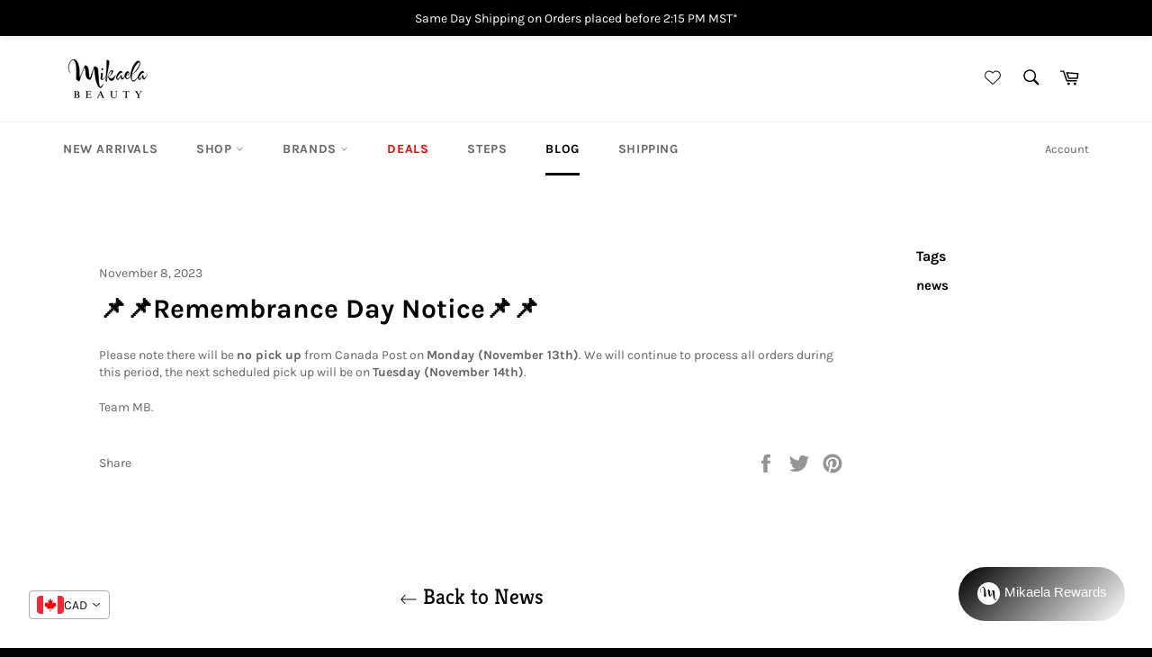

--- FILE ---
content_type: text/html; charset=utf-8
request_url: https://www.mikaela-beauty.com/blogs/news/remembrance-day-notice-1
body_size: 44426
content:

<!doctype html>
<html class="no-js" lang="en">
  <head><!-- Google tag (gtag.js) -->
<script async src="https://www.googletagmanager.com/gtag/js?id=G-09S852BF3E"></script>
<script>
  window.dataLayer = window.dataLayer || [];
  function gtag(){dataLayer.push(arguments);}
  gtag('js', new Date());

  gtag('config', 'G-09S852BF3E');
</script>
  

    <meta charset="utf-8">
    <meta http-equiv="X-UA-Compatible" content="IE=edge,chrome=1">
    <meta name="viewport" content="width=device-width,initial-scale=1">
    <meta name="theme-color" content="#ffffff">

    
    <link rel="shortcut icon" href="//www.mikaela-beauty.com/cdn/shop/files/M_32x32.jpg?v=1614328164" type="image/png">
    

    <link rel="canonical" href="https://www.mikaela-beauty.com/blogs/news/remembrance-day-notice-1">
    <title>
      📌📌Remembrance Day Notice📌📌 &ndash; Mikaela Beauty
    </title>

    
    <meta name="description" content="Please note there will be no pick up from Canada Post on Monday (November 13th). We will continue to process all orders during this period, the next scheduled pick up will be on Tuesday (November 14th).  Team MB.">
    

    <!-- /snippets/social-meta-tags.liquid -->




<meta property="og:site_name" content="Mikaela Beauty">
<meta property="og:url" content="https://www.mikaela-beauty.com/blogs/news/remembrance-day-notice-1">
<meta property="og:title" content="📌📌Remembrance Day Notice📌📌">
<meta property="og:type" content="article">
<meta property="og:description" content="Please note there will be no pick up from Canada Post on Monday (November 13th). We will continue to process all orders during this period, the next scheduled pick up will be on Tuesday (November 14th). 
Team MB.">

<meta property="og:image" content="http://www.mikaela-beauty.com/cdn/shop/files/M-s_1200x1200.jpg?v=1614328415">
<meta property="og:image:secure_url" content="https://www.mikaela-beauty.com/cdn/shop/files/M-s_1200x1200.jpg?v=1614328415">


<meta name="twitter:card" content="summary_large_image">
<meta name="twitter:title" content="📌📌Remembrance Day Notice📌📌">
<meta name="twitter:description" content="Please note there will be no pick up from Canada Post on Monday (November 13th). We will continue to process all orders during this period, the next scheduled pick up will be on Tuesday (November 14th). 
Team MB.">


    <script>
      document.documentElement.className = document.documentElement.className.replace('no-js', 'js');
    </script>
    <script>    
    
      
	  var theurl =  document.location.href;
	  var validateurl = theurl.split('?');
      console.log(validateurl[1]);
      if(validateurl[1] == 'sort_by=best-selling'){
        document.location.href = 'https://www.mikaela-beauty.com/error';
      }	  
	
      
	  var theurl =  document.location.href;
	  var validateurl = theurl.split('?');
      console.log(validateurl[1]);
      if(validateurl[1] == 'sort_by=best-selling'){
        document.location.href = 'https://www.mikaela-beauty.com/error';
      }	  
	
      
	  var theurl =  document.location.href;
	  var validateurl = theurl.split('?');
      console.log(validateurl[1]);
      if(validateurl[1] == 'sort_by=best-selling'){
        document.location.href = 'https://www.mikaela-beauty.com/error';
      }	  
	
      
	  var theurl =  document.location.href;
	  var validateurl = theurl.split('?');
      console.log(validateurl[1]);
      if(validateurl[1] == 'sort_by=best-selling'){
        document.location.href = 'https://www.mikaela-beauty.com/error';
      }	  
	
      
	  var theurl =  document.location.href;
	  var validateurl = theurl.split('?');
      console.log(validateurl[1]);
      if(validateurl[1] == 'sort_by=best-selling'){
        document.location.href = 'https://www.mikaela-beauty.com/error';
      }	  
	
      
	  var theurl =  document.location.href;
	  var validateurl = theurl.split('?');
      console.log(validateurl[1]);
      if(validateurl[1] == 'sort_by=best-selling'){
        document.location.href = 'https://www.mikaela-beauty.com/error';
      }	  
	
      
	  var theurl =  document.location.href;
	  var validateurl = theurl.split('?');
      console.log(validateurl[1]);
      if(validateurl[1] == 'sort_by=best-selling'){
        document.location.href = 'https://www.mikaela-beauty.com/error';
      }	  
	
      
	  var theurl =  document.location.href;
	  var validateurl = theurl.split('?');
      console.log(validateurl[1]);
      if(validateurl[1] == 'sort_by=best-selling'){
        document.location.href = 'https://www.mikaela-beauty.com/error';
      }	  
	
      
	  var theurl =  document.location.href;
	  var validateurl = theurl.split('?');
      console.log(validateurl[1]);
      if(validateurl[1] == 'sort_by=best-selling'){
        document.location.href = 'https://www.mikaela-beauty.com/error';
      }	  
	
      
	  var theurl =  document.location.href;
	  var validateurl = theurl.split('?');
      console.log(validateurl[1]);
      if(validateurl[1] == 'sort_by=best-selling'){
        document.location.href = 'https://www.mikaela-beauty.com/error';
      }	  
	
      
	  var theurl =  document.location.href;
	  var validateurl = theurl.split('?');
      console.log(validateurl[1]);
      if(validateurl[1] == 'sort_by=best-selling'){
        document.location.href = 'https://www.mikaela-beauty.com/error';
      }	  
	
      
	  var theurl =  document.location.href;
	  var validateurl = theurl.split('?');
      console.log(validateurl[1]);
      if(validateurl[1] == 'sort_by=best-selling'){
        document.location.href = 'https://www.mikaela-beauty.com/error';
      }	  
	
      
	  var theurl =  document.location.href;
	  var validateurl = theurl.split('?');
      console.log(validateurl[1]);
      if(validateurl[1] == 'sort_by=best-selling'){
        document.location.href = 'https://www.mikaela-beauty.com/error';
      }	  
	
      
	  var theurl =  document.location.href;
	  var validateurl = theurl.split('?');
      console.log(validateurl[1]);
      if(validateurl[1] == 'sort_by=best-selling'){
        document.location.href = 'https://www.mikaela-beauty.com/error';
      }	  
	
      
	  var theurl =  document.location.href;
	  var validateurl = theurl.split('?');
      console.log(validateurl[1]);
      if(validateurl[1] == 'sort_by=best-selling'){
        document.location.href = 'https://www.mikaela-beauty.com/error';
      }	  
	
      
	  var theurl =  document.location.href;
	  var validateurl = theurl.split('?');
      console.log(validateurl[1]);
      if(validateurl[1] == 'sort_by=best-selling'){
        document.location.href = 'https://www.mikaela-beauty.com/error';
      }	  
	
      
	  var theurl =  document.location.href;
	  var validateurl = theurl.split('?');
      console.log(validateurl[1]);
      if(validateurl[1] == 'sort_by=best-selling'){
        document.location.href = 'https://www.mikaela-beauty.com/error';
      }	  
	
      
	  var theurl =  document.location.href;
	  var validateurl = theurl.split('?');
      console.log(validateurl[1]);
      if(validateurl[1] == 'sort_by=best-selling'){
        document.location.href = 'https://www.mikaela-beauty.com/error';
      }	  
	
      
	  var theurl =  document.location.href;
	  var validateurl = theurl.split('?');
      console.log(validateurl[1]);
      if(validateurl[1] == 'sort_by=best-selling'){
        document.location.href = 'https://www.mikaela-beauty.com/error';
      }	  
	
      
	  var theurl =  document.location.href;
	  var validateurl = theurl.split('?');
      console.log(validateurl[1]);
      if(validateurl[1] == 'sort_by=best-selling'){
        document.location.href = 'https://www.mikaela-beauty.com/error';
      }	  
	
      
	  var theurl =  document.location.href;
	  var validateurl = theurl.split('?');
      console.log(validateurl[1]);
      if(validateurl[1] == 'sort_by=best-selling'){
        document.location.href = 'https://www.mikaela-beauty.com/error';
      }	  
	
      
	  var theurl =  document.location.href;
	  var validateurl = theurl.split('?');
      console.log(validateurl[1]);
      if(validateurl[1] == 'sort_by=best-selling'){
        document.location.href = 'https://www.mikaela-beauty.com/error';
      }	  
	
      
	  var theurl =  document.location.href;
	  var validateurl = theurl.split('?');
      console.log(validateurl[1]);
      if(validateurl[1] == 'sort_by=best-selling'){
        document.location.href = 'https://www.mikaela-beauty.com/error';
      }	  
	
      
	  var theurl =  document.location.href;
	  var validateurl = theurl.split('?');
      console.log(validateurl[1]);
      if(validateurl[1] == 'sort_by=best-selling'){
        document.location.href = 'https://www.mikaela-beauty.com/error';
      }	  
	
      
	  var theurl =  document.location.href;
	  var validateurl = theurl.split('?');
      console.log(validateurl[1]);
      if(validateurl[1] == 'sort_by=best-selling'){
        document.location.href = 'https://www.mikaela-beauty.com/error';
      }	  
	
      
	  var theurl =  document.location.href;
	  var validateurl = theurl.split('?');
      console.log(validateurl[1]);
      if(validateurl[1] == 'sort_by=best-selling'){
        document.location.href = 'https://www.mikaela-beauty.com/error';
      }	  
	
      
	  var theurl =  document.location.href;
	  var validateurl = theurl.split('?');
      console.log(validateurl[1]);
      if(validateurl[1] == 'sort_by=best-selling'){
        document.location.href = 'https://www.mikaela-beauty.com/error';
      }	  
	
      
	  var theurl =  document.location.href;
	  var validateurl = theurl.split('?');
      console.log(validateurl[1]);
      if(validateurl[1] == 'sort_by=best-selling'){
        document.location.href = 'https://www.mikaela-beauty.com/error';
      }	  
	
      
	  var theurl =  document.location.href;
	  var validateurl = theurl.split('?');
      console.log(validateurl[1]);
      if(validateurl[1] == 'sort_by=best-selling'){
        document.location.href = 'https://www.mikaela-beauty.com/error';
      }	  
	
      
	  var theurl =  document.location.href;
	  var validateurl = theurl.split('?');
      console.log(validateurl[1]);
      if(validateurl[1] == 'sort_by=best-selling'){
        document.location.href = 'https://www.mikaela-beauty.com/error';
      }	  
	
      
	  var theurl =  document.location.href;
	  var validateurl = theurl.split('?');
      console.log(validateurl[1]);
      if(validateurl[1] == 'sort_by=best-selling'){
        document.location.href = 'https://www.mikaela-beauty.com/error';
      }	  
	
      
	  var theurl =  document.location.href;
	  var validateurl = theurl.split('?');
      console.log(validateurl[1]);
      if(validateurl[1] == 'sort_by=best-selling'){
        document.location.href = 'https://www.mikaela-beauty.com/error';
      }	  
	
      
	  var theurl =  document.location.href;
	  var validateurl = theurl.split('?');
      console.log(validateurl[1]);
      if(validateurl[1] == 'sort_by=best-selling'){
        document.location.href = 'https://www.mikaela-beauty.com/error';
      }	  
	
      
	  var theurl =  document.location.href;
	  var validateurl = theurl.split('?');
      console.log(validateurl[1]);
      if(validateurl[1] == 'sort_by=best-selling'){
        document.location.href = 'https://www.mikaela-beauty.com/error';
      }	  
	
      
	  var theurl =  document.location.href;
	  var validateurl = theurl.split('?');
      console.log(validateurl[1]);
      if(validateurl[1] == 'sort_by=best-selling'){
        document.location.href = 'https://www.mikaela-beauty.com/error';
      }	  
	
      
	  var theurl =  document.location.href;
	  var validateurl = theurl.split('?');
      console.log(validateurl[1]);
      if(validateurl[1] == 'sort_by=best-selling'){
        document.location.href = 'https://www.mikaela-beauty.com/error';
      }	  
	
      
	  var theurl =  document.location.href;
	  var validateurl = theurl.split('?');
      console.log(validateurl[1]);
      if(validateurl[1] == 'sort_by=best-selling'){
        document.location.href = 'https://www.mikaela-beauty.com/error';
      }	  
	
      
	  var theurl =  document.location.href;
	  var validateurl = theurl.split('?');
      console.log(validateurl[1]);
      if(validateurl[1] == 'sort_by=best-selling'){
        document.location.href = 'https://www.mikaela-beauty.com/error';
      }	  
	
      
	  var theurl =  document.location.href;
	  var validateurl = theurl.split('?');
      console.log(validateurl[1]);
      if(validateurl[1] == 'sort_by=best-selling'){
        document.location.href = 'https://www.mikaela-beauty.com/error';
      }	  
	
      
	  var theurl =  document.location.href;
	  var validateurl = theurl.split('?');
      console.log(validateurl[1]);
      if(validateurl[1] == 'sort_by=best-selling'){
        document.location.href = 'https://www.mikaela-beauty.com/error';
      }	  
	
      
	  var theurl =  document.location.href;
	  var validateurl = theurl.split('?');
      console.log(validateurl[1]);
      if(validateurl[1] == 'sort_by=best-selling'){
        document.location.href = 'https://www.mikaela-beauty.com/error';
      }	  
	
      
	  var theurl =  document.location.href;
	  var validateurl = theurl.split('?');
      console.log(validateurl[1]);
      if(validateurl[1] == 'sort_by=best-selling'){
        document.location.href = 'https://www.mikaela-beauty.com/error';
      }	  
	
      
	  var theurl =  document.location.href;
	  var validateurl = theurl.split('?');
      console.log(validateurl[1]);
      if(validateurl[1] == 'sort_by=best-selling'){
        document.location.href = 'https://www.mikaela-beauty.com/error';
      }	  
	
      
	  var theurl =  document.location.href;
	  var validateurl = theurl.split('?');
      console.log(validateurl[1]);
      if(validateurl[1] == 'sort_by=best-selling'){
        document.location.href = 'https://www.mikaela-beauty.com/error';
      }	  
	
      
	  var theurl =  document.location.href;
	  var validateurl = theurl.split('?');
      console.log(validateurl[1]);
      if(validateurl[1] == 'sort_by=best-selling'){
        document.location.href = 'https://www.mikaela-beauty.com/error';
      }	  
	
      
	  var theurl =  document.location.href;
	  var validateurl = theurl.split('?');
      console.log(validateurl[1]);
      if(validateurl[1] == 'sort_by=best-selling'){
        document.location.href = 'https://www.mikaela-beauty.com/error';
      }	  
	
      
	  var theurl =  document.location.href;
	  var validateurl = theurl.split('?');
      console.log(validateurl[1]);
      if(validateurl[1] == 'sort_by=best-selling'){
        document.location.href = 'https://www.mikaela-beauty.com/error';
      }	  
	
      
	  var theurl =  document.location.href;
	  var validateurl = theurl.split('?');
      console.log(validateurl[1]);
      if(validateurl[1] == 'sort_by=best-selling'){
        document.location.href = 'https://www.mikaela-beauty.com/error';
      }	  
	
      
	  var theurl =  document.location.href;
	  var validateurl = theurl.split('?');
      console.log(validateurl[1]);
      if(validateurl[1] == 'sort_by=best-selling'){
        document.location.href = 'https://www.mikaela-beauty.com/error';
      }	  
	
      
	  var theurl =  document.location.href;
	  var validateurl = theurl.split('?');
      console.log(validateurl[1]);
      if(validateurl[1] == 'sort_by=best-selling'){
        document.location.href = 'https://www.mikaela-beauty.com/error';
      }	  
	
      
	  var theurl =  document.location.href;
	  var validateurl = theurl.split('?');
      console.log(validateurl[1]);
      if(validateurl[1] == 'sort_by=best-selling'){
        document.location.href = 'https://www.mikaela-beauty.com/error';
      }	  
	
      
	  var theurl =  document.location.href;
	  var validateurl = theurl.split('?');
      console.log(validateurl[1]);
      if(validateurl[1] == 'sort_by=best-selling'){
        document.location.href = 'https://www.mikaela-beauty.com/error';
      }	  
	
      
	  var theurl =  document.location.href;
	  var validateurl = theurl.split('?');
      console.log(validateurl[1]);
      if(validateurl[1] == 'sort_by=best-selling'){
        document.location.href = 'https://www.mikaela-beauty.com/error';
      }	  
	
      
	  var theurl =  document.location.href;
	  var validateurl = theurl.split('?');
      console.log(validateurl[1]);
      if(validateurl[1] == 'sort_by=best-selling'){
        document.location.href = 'https://www.mikaela-beauty.com/error';
      }	  
	
      
	  var theurl =  document.location.href;
	  var validateurl = theurl.split('?');
      console.log(validateurl[1]);
      if(validateurl[1] == 'sort_by=best-selling'){
        document.location.href = 'https://www.mikaela-beauty.com/error';
      }	  
	
      
	  var theurl =  document.location.href;
	  var validateurl = theurl.split('?');
      console.log(validateurl[1]);
      if(validateurl[1] == 'sort_by=best-selling'){
        document.location.href = 'https://www.mikaela-beauty.com/error';
      }	  
	
      
	  var theurl =  document.location.href;
	  var validateurl = theurl.split('?');
      console.log(validateurl[1]);
      if(validateurl[1] == 'sort_by=best-selling'){
        document.location.href = 'https://www.mikaela-beauty.com/error';
      }	  
	
      
	  var theurl =  document.location.href;
	  var validateurl = theurl.split('?');
      console.log(validateurl[1]);
      if(validateurl[1] == 'sort_by=best-selling'){
        document.location.href = 'https://www.mikaela-beauty.com/error';
      }	  
	
      
	  var theurl =  document.location.href;
	  var validateurl = theurl.split('?');
      console.log(validateurl[1]);
      if(validateurl[1] == 'sort_by=best-selling'){
        document.location.href = 'https://www.mikaela-beauty.com/error';
      }	  
	
      
	  var theurl =  document.location.href;
	  var validateurl = theurl.split('?');
      console.log(validateurl[1]);
      if(validateurl[1] == 'sort_by=best-selling'){
        document.location.href = 'https://www.mikaela-beauty.com/error';
      }	  
	
      
	  var theurl =  document.location.href;
	  var validateurl = theurl.split('?');
      console.log(validateurl[1]);
      if(validateurl[1] == 'sort_by=best-selling'){
        document.location.href = 'https://www.mikaela-beauty.com/error';
      }	  
	
      
	  var theurl =  document.location.href;
	  var validateurl = theurl.split('?');
      console.log(validateurl[1]);
      if(validateurl[1] == 'sort_by=best-selling'){
        document.location.href = 'https://www.mikaela-beauty.com/error';
      }	  
	
      
	  var theurl =  document.location.href;
	  var validateurl = theurl.split('?');
      console.log(validateurl[1]);
      if(validateurl[1] == 'sort_by=best-selling'){
        document.location.href = 'https://www.mikaela-beauty.com/error';
      }	  
	
      
	  var theurl =  document.location.href;
	  var validateurl = theurl.split('?');
      console.log(validateurl[1]);
      if(validateurl[1] == 'sort_by=best-selling'){
        document.location.href = 'https://www.mikaela-beauty.com/error';
      }	  
	
      
	  var theurl =  document.location.href;
	  var validateurl = theurl.split('?');
      console.log(validateurl[1]);
      if(validateurl[1] == 'sort_by=best-selling'){
        document.location.href = 'https://www.mikaela-beauty.com/error';
      }	  
	
      
	  var theurl =  document.location.href;
	  var validateurl = theurl.split('?');
      console.log(validateurl[1]);
      if(validateurl[1] == 'sort_by=best-selling'){
        document.location.href = 'https://www.mikaela-beauty.com/error';
      }	  
	
      
	  var theurl =  document.location.href;
	  var validateurl = theurl.split('?');
      console.log(validateurl[1]);
      if(validateurl[1] == 'sort_by=best-selling'){
        document.location.href = 'https://www.mikaela-beauty.com/error';
      }	  
	
      
	  var theurl =  document.location.href;
	  var validateurl = theurl.split('?');
      console.log(validateurl[1]);
      if(validateurl[1] == 'sort_by=best-selling'){
        document.location.href = 'https://www.mikaela-beauty.com/error';
      }	  
	
      
	  var theurl =  document.location.href;
	  var validateurl = theurl.split('?');
      console.log(validateurl[1]);
      if(validateurl[1] == 'sort_by=best-selling'){
        document.location.href = 'https://www.mikaela-beauty.com/error';
      }	  
	
      
	  var theurl =  document.location.href;
	  var validateurl = theurl.split('?');
      console.log(validateurl[1]);
      if(validateurl[1] == 'sort_by=best-selling'){
        document.location.href = 'https://www.mikaela-beauty.com/error';
      }	  
	
      
	  var theurl =  document.location.href;
	  var validateurl = theurl.split('?');
      console.log(validateurl[1]);
      if(validateurl[1] == 'sort_by=best-selling'){
        document.location.href = 'https://www.mikaela-beauty.com/error';
      }	  
	
      
	  var theurl =  document.location.href;
	  var validateurl = theurl.split('?');
      console.log(validateurl[1]);
      if(validateurl[1] == 'sort_by=best-selling'){
        document.location.href = 'https://www.mikaela-beauty.com/error';
      }	  
	
      
	  var theurl =  document.location.href;
	  var validateurl = theurl.split('?');
      console.log(validateurl[1]);
      if(validateurl[1] == 'sort_by=best-selling'){
        document.location.href = 'https://www.mikaela-beauty.com/error';
      }	  
	
      
	  var theurl =  document.location.href;
	  var validateurl = theurl.split('?');
      console.log(validateurl[1]);
      if(validateurl[1] == 'sort_by=best-selling'){
        document.location.href = 'https://www.mikaela-beauty.com/error';
      }	  
	
      
	  var theurl =  document.location.href;
	  var validateurl = theurl.split('?');
      console.log(validateurl[1]);
      if(validateurl[1] == 'sort_by=best-selling'){
        document.location.href = 'https://www.mikaela-beauty.com/error';
      }	  
	
      
	  var theurl =  document.location.href;
	  var validateurl = theurl.split('?');
      console.log(validateurl[1]);
      if(validateurl[1] == 'sort_by=best-selling'){
        document.location.href = 'https://www.mikaela-beauty.com/error';
      }	  
	
      
	  var theurl =  document.location.href;
	  var validateurl = theurl.split('?');
      console.log(validateurl[1]);
      if(validateurl[1] == 'sort_by=best-selling'){
        document.location.href = 'https://www.mikaela-beauty.com/error';
      }	  
	
      
	  var theurl =  document.location.href;
	  var validateurl = theurl.split('?');
      console.log(validateurl[1]);
      if(validateurl[1] == 'sort_by=best-selling'){
        document.location.href = 'https://www.mikaela-beauty.com/error';
      }	  
	
      
	  var theurl =  document.location.href;
	  var validateurl = theurl.split('?');
      console.log(validateurl[1]);
      if(validateurl[1] == 'sort_by=best-selling'){
        document.location.href = 'https://www.mikaela-beauty.com/error';
      }	  
	
      
	  var theurl =  document.location.href;
	  var validateurl = theurl.split('?');
      console.log(validateurl[1]);
      if(validateurl[1] == 'sort_by=best-selling'){
        document.location.href = 'https://www.mikaela-beauty.com/error';
      }	  
	
      
	  var theurl =  document.location.href;
	  var validateurl = theurl.split('?');
      console.log(validateurl[1]);
      if(validateurl[1] == 'sort_by=best-selling'){
        document.location.href = 'https://www.mikaela-beauty.com/error';
      }	  
	
      
	  var theurl =  document.location.href;
	  var validateurl = theurl.split('?');
      console.log(validateurl[1]);
      if(validateurl[1] == 'sort_by=best-selling'){
        document.location.href = 'https://www.mikaela-beauty.com/error';
      }	  
	
      
	  var theurl =  document.location.href;
	  var validateurl = theurl.split('?');
      console.log(validateurl[1]);
      if(validateurl[1] == 'sort_by=best-selling'){
        document.location.href = 'https://www.mikaela-beauty.com/error';
      }	  
	
      
	  var theurl =  document.location.href;
	  var validateurl = theurl.split('?');
      console.log(validateurl[1]);
      if(validateurl[1] == 'sort_by=best-selling'){
        document.location.href = 'https://www.mikaela-beauty.com/error';
      }	  
	
      
	  var theurl =  document.location.href;
	  var validateurl = theurl.split('?');
      console.log(validateurl[1]);
      if(validateurl[1] == 'sort_by=best-selling'){
        document.location.href = 'https://www.mikaela-beauty.com/error';
      }	  
	
      
	  var theurl =  document.location.href;
	  var validateurl = theurl.split('?');
      console.log(validateurl[1]);
      if(validateurl[1] == 'sort_by=best-selling'){
        document.location.href = 'https://www.mikaela-beauty.com/error';
      }	  
	
      
	  var theurl =  document.location.href;
	  var validateurl = theurl.split('?');
      console.log(validateurl[1]);
      if(validateurl[1] == 'sort_by=best-selling'){
        document.location.href = 'https://www.mikaela-beauty.com/error';
      }	  
	
      
	  var theurl =  document.location.href;
	  var validateurl = theurl.split('?');
      console.log(validateurl[1]);
      if(validateurl[1] == 'sort_by=best-selling'){
        document.location.href = 'https://www.mikaela-beauty.com/error';
      }	  
	
      
	  var theurl =  document.location.href;
	  var validateurl = theurl.split('?');
      console.log(validateurl[1]);
      if(validateurl[1] == 'sort_by=best-selling'){
        document.location.href = 'https://www.mikaela-beauty.com/error';
      }	  
	
      
	  var theurl =  document.location.href;
	  var validateurl = theurl.split('?');
      console.log(validateurl[1]);
      if(validateurl[1] == 'sort_by=best-selling'){
        document.location.href = 'https://www.mikaela-beauty.com/error';
      }	  
	
      
	  var theurl =  document.location.href;
	  var validateurl = theurl.split('?');
      console.log(validateurl[1]);
      if(validateurl[1] == 'sort_by=best-selling'){
        document.location.href = 'https://www.mikaela-beauty.com/error';
      }	  
	
      
	  var theurl =  document.location.href;
	  var validateurl = theurl.split('?');
      console.log(validateurl[1]);
      if(validateurl[1] == 'sort_by=best-selling'){
        document.location.href = 'https://www.mikaela-beauty.com/error';
      }	  
	
      
	  var theurl =  document.location.href;
	  var validateurl = theurl.split('?');
      console.log(validateurl[1]);
      if(validateurl[1] == 'sort_by=best-selling'){
        document.location.href = 'https://www.mikaela-beauty.com/error';
      }	  
	
      
	  var theurl =  document.location.href;
	  var validateurl = theurl.split('?');
      console.log(validateurl[1]);
      if(validateurl[1] == 'sort_by=best-selling'){
        document.location.href = 'https://www.mikaela-beauty.com/error';
      }	  
	
      
	  var theurl =  document.location.href;
	  var validateurl = theurl.split('?');
      console.log(validateurl[1]);
      if(validateurl[1] == 'sort_by=best-selling'){
        document.location.href = 'https://www.mikaela-beauty.com/error';
      }	  
	
      
	  var theurl =  document.location.href;
	  var validateurl = theurl.split('?');
      console.log(validateurl[1]);
      if(validateurl[1] == 'sort_by=best-selling'){
        document.location.href = 'https://www.mikaela-beauty.com/error';
      }	  
	
      
	  var theurl =  document.location.href;
	  var validateurl = theurl.split('?');
      console.log(validateurl[1]);
      if(validateurl[1] == 'sort_by=best-selling'){
        document.location.href = 'https://www.mikaela-beauty.com/error';
      }	  
	
      
	  var theurl =  document.location.href;
	  var validateurl = theurl.split('?');
      console.log(validateurl[1]);
      if(validateurl[1] == 'sort_by=best-selling'){
        document.location.href = 'https://www.mikaela-beauty.com/error';
      }	  
	
      
	  var theurl =  document.location.href;
	  var validateurl = theurl.split('?');
      console.log(validateurl[1]);
      if(validateurl[1] == 'sort_by=best-selling'){
        document.location.href = 'https://www.mikaela-beauty.com/error';
      }	  
	
      
	  var theurl =  document.location.href;
	  var validateurl = theurl.split('?');
      console.log(validateurl[1]);
      if(validateurl[1] == 'sort_by=best-selling'){
        document.location.href = 'https://www.mikaela-beauty.com/error';
      }	  
	
      
	  var theurl =  document.location.href;
	  var validateurl = theurl.split('?');
      console.log(validateurl[1]);
      if(validateurl[1] == 'sort_by=best-selling'){
        document.location.href = 'https://www.mikaela-beauty.com/error';
      }	  
	
      
	  var theurl =  document.location.href;
	  var validateurl = theurl.split('?');
      console.log(validateurl[1]);
      if(validateurl[1] == 'sort_by=best-selling'){
        document.location.href = 'https://www.mikaela-beauty.com/error';
      }	  
	
      
	  var theurl =  document.location.href;
	  var validateurl = theurl.split('?');
      console.log(validateurl[1]);
      if(validateurl[1] == 'sort_by=best-selling'){
        document.location.href = 'https://www.mikaela-beauty.com/error';
      }	  
	
      
	  var theurl =  document.location.href;
	  var validateurl = theurl.split('?');
      console.log(validateurl[1]);
      if(validateurl[1] == 'sort_by=best-selling'){
        document.location.href = 'https://www.mikaela-beauty.com/error';
      }	  
	
      
	  var theurl =  document.location.href;
	  var validateurl = theurl.split('?');
      console.log(validateurl[1]);
      if(validateurl[1] == 'sort_by=best-selling'){
        document.location.href = 'https://www.mikaela-beauty.com/error';
      }	  
	
      
	  var theurl =  document.location.href;
	  var validateurl = theurl.split('?');
      console.log(validateurl[1]);
      if(validateurl[1] == 'sort_by=best-selling'){
        document.location.href = 'https://www.mikaela-beauty.com/error';
      }	  
	
      
	  var theurl =  document.location.href;
	  var validateurl = theurl.split('?');
      console.log(validateurl[1]);
      if(validateurl[1] == 'sort_by=best-selling'){
        document.location.href = 'https://www.mikaela-beauty.com/error';
      }	  
	
      
	  var theurl =  document.location.href;
	  var validateurl = theurl.split('?');
      console.log(validateurl[1]);
      if(validateurl[1] == 'sort_by=best-selling'){
        document.location.href = 'https://www.mikaela-beauty.com/error';
      }	  
	
      
	  var theurl =  document.location.href;
	  var validateurl = theurl.split('?');
      console.log(validateurl[1]);
      if(validateurl[1] == 'sort_by=best-selling'){
        document.location.href = 'https://www.mikaela-beauty.com/error';
      }	  
	
      
	  var theurl =  document.location.href;
	  var validateurl = theurl.split('?');
      console.log(validateurl[1]);
      if(validateurl[1] == 'sort_by=best-selling'){
        document.location.href = 'https://www.mikaela-beauty.com/error';
      }	  
	
      
	  var theurl =  document.location.href;
	  var validateurl = theurl.split('?');
      console.log(validateurl[1]);
      if(validateurl[1] == 'sort_by=best-selling'){
        document.location.href = 'https://www.mikaela-beauty.com/error';
      }	  
	
      
	  var theurl =  document.location.href;
	  var validateurl = theurl.split('?');
      console.log(validateurl[1]);
      if(validateurl[1] == 'sort_by=best-selling'){
        document.location.href = 'https://www.mikaela-beauty.com/error';
      }	  
	
      
	  var theurl =  document.location.href;
	  var validateurl = theurl.split('?');
      console.log(validateurl[1]);
      if(validateurl[1] == 'sort_by=best-selling'){
        document.location.href = 'https://www.mikaela-beauty.com/error';
      }	  
	     
    if(document.location.href.indexOf('https://www.mikaela-beauty.com/collections/all') > -1) { 
    	document.location.href = 'https://www.mikaela-beauty.com/error';
    }
    </script>
    
    <link href="//www.mikaela-beauty.com/cdn/shop/t/38/assets/theme.scss.css?v=177366683400028264541761975052" rel="stylesheet" type="text/css" media="all" />

    <script>
      window.theme = window.theme || {};

      theme.strings = {
        stockAvailable: "1 available",
        addToCart: "Add to Cart",
        soldOut: "Sold Out",
        unavailable: "Unavailable",
        noStockAvailable: "The item could not be added to your cart because there are not enough in stock.",
        willNotShipUntil: "Will not ship until [date]",
        willBeInStockAfter: "Will be in stock after [date]",
        totalCartDiscount: "You're saving [savings]",
        addressError: "Error looking up that address",
        addressNoResults: "No results for that address",
        addressQueryLimit: "You have exceeded the Google API usage limit. Consider upgrading to a \u003ca href=\"https:\/\/developers.google.com\/maps\/premium\/usage-limits\"\u003ePremium Plan\u003c\/a\u003e.",
        authError: "There was a problem authenticating your Google Maps API Key.",
        slideNumber: "Slide [slide_number], current"
      };
    </script>
    <script src="//www.mikaela-beauty.com/cdn/shop/t/38/assets/lazysizes.min.js?v=56045284683979784691712668755" async="async"></script>

    

    <script src="//www.mikaela-beauty.com/cdn/shop/t/38/assets/vendor.js?v=59352919779726365461712668755" defer="defer"></script>

    

    <script src="//www.mikaela-beauty.com/cdn/shop/t/38/assets/theme.js?v=17829490311171280061712668755" defer="defer"></script>

    <script>window.performance && window.performance.mark && window.performance.mark('shopify.content_for_header.start');</script><meta id="shopify-digital-wallet" name="shopify-digital-wallet" content="/13217315/digital_wallets/dialog">
<meta name="shopify-checkout-api-token" content="888b967d5b9868e7d2966dc2b5dc8596">
<meta id="in-context-paypal-metadata" data-shop-id="13217315" data-venmo-supported="false" data-environment="production" data-locale="en_US" data-paypal-v4="true" data-currency="CAD">
<link rel="alternate" type="application/atom+xml" title="Feed" href="/blogs/news.atom" />
<link rel="alternate" hreflang="x-default" href="https://www.mikaela-beauty.com/blogs/news/remembrance-day-notice-1">
<link rel="alternate" hreflang="en" href="https://www.mikaela-beauty.com/blogs/news/remembrance-day-notice-1">
<link rel="alternate" hreflang="en-US" href="https://www.mikaela-beauty.com/en-us/blogs/news/remembrance-day-notice-1">
<script async="async" src="/checkouts/internal/preloads.js?locale=en-CA"></script>
<script id="shopify-features" type="application/json">{"accessToken":"888b967d5b9868e7d2966dc2b5dc8596","betas":["rich-media-storefront-analytics"],"domain":"www.mikaela-beauty.com","predictiveSearch":true,"shopId":13217315,"locale":"en"}</script>
<script>var Shopify = Shopify || {};
Shopify.shop = "mikaela-beauty.myshopify.com";
Shopify.locale = "en";
Shopify.currency = {"active":"CAD","rate":"1.0"};
Shopify.country = "CA";
Shopify.theme = {"name":"Venture Theme 1.9","id":163432792341,"schema_name":"Venture","schema_version":"11.0.8","theme_store_id":775,"role":"main"};
Shopify.theme.handle = "null";
Shopify.theme.style = {"id":null,"handle":null};
Shopify.cdnHost = "www.mikaela-beauty.com/cdn";
Shopify.routes = Shopify.routes || {};
Shopify.routes.root = "/";</script>
<script type="module">!function(o){(o.Shopify=o.Shopify||{}).modules=!0}(window);</script>
<script>!function(o){function n(){var o=[];function n(){o.push(Array.prototype.slice.apply(arguments))}return n.q=o,n}var t=o.Shopify=o.Shopify||{};t.loadFeatures=n(),t.autoloadFeatures=n()}(window);</script>
<script id="shop-js-analytics" type="application/json">{"pageType":"article"}</script>
<script defer="defer" async type="module" src="//www.mikaela-beauty.com/cdn/shopifycloud/shop-js/modules/v2/client.init-shop-cart-sync_BT-GjEfc.en.esm.js"></script>
<script defer="defer" async type="module" src="//www.mikaela-beauty.com/cdn/shopifycloud/shop-js/modules/v2/chunk.common_D58fp_Oc.esm.js"></script>
<script defer="defer" async type="module" src="//www.mikaela-beauty.com/cdn/shopifycloud/shop-js/modules/v2/chunk.modal_xMitdFEc.esm.js"></script>
<script type="module">
  await import("//www.mikaela-beauty.com/cdn/shopifycloud/shop-js/modules/v2/client.init-shop-cart-sync_BT-GjEfc.en.esm.js");
await import("//www.mikaela-beauty.com/cdn/shopifycloud/shop-js/modules/v2/chunk.common_D58fp_Oc.esm.js");
await import("//www.mikaela-beauty.com/cdn/shopifycloud/shop-js/modules/v2/chunk.modal_xMitdFEc.esm.js");

  window.Shopify.SignInWithShop?.initShopCartSync?.({"fedCMEnabled":true,"windoidEnabled":true});

</script>
<script>(function() {
  var isLoaded = false;
  function asyncLoad() {
    if (isLoaded) return;
    isLoaded = true;
    var urls = ["https:\/\/cdn.nfcube.com\/instafeed-ef977a835f127408535ac2f9c581c228.js?shop=mikaela-beauty.myshopify.com","https:\/\/cdn.hextom.com\/js\/quickannouncementbar.js?shop=mikaela-beauty.myshopify.com"];
    for (var i = 0; i < urls.length; i++) {
      var s = document.createElement('script');
      s.type = 'text/javascript';
      s.async = true;
      s.src = urls[i];
      var x = document.getElementsByTagName('script')[0];
      x.parentNode.insertBefore(s, x);
    }
  };
  if(window.attachEvent) {
    window.attachEvent('onload', asyncLoad);
  } else {
    window.addEventListener('load', asyncLoad, false);
  }
})();</script>
<script id="__st">var __st={"a":13217315,"offset":-25200,"reqid":"de1d13be-fd91-44af-97af-b7fd46786a26-1769236988","pageurl":"www.mikaela-beauty.com\/blogs\/news\/remembrance-day-notice-1","s":"articles-606097080597","u":"39277911b546","p":"article","rtyp":"article","rid":606097080597};</script>
<script>window.ShopifyPaypalV4VisibilityTracking = true;</script>
<script id="captcha-bootstrap">!function(){'use strict';const t='contact',e='account',n='new_comment',o=[[t,t],['blogs',n],['comments',n],[t,'customer']],c=[[e,'customer_login'],[e,'guest_login'],[e,'recover_customer_password'],[e,'create_customer']],r=t=>t.map((([t,e])=>`form[action*='/${t}']:not([data-nocaptcha='true']) input[name='form_type'][value='${e}']`)).join(','),a=t=>()=>t?[...document.querySelectorAll(t)].map((t=>t.form)):[];function s(){const t=[...o],e=r(t);return a(e)}const i='password',u='form_key',d=['recaptcha-v3-token','g-recaptcha-response','h-captcha-response',i],f=()=>{try{return window.sessionStorage}catch{return}},m='__shopify_v',_=t=>t.elements[u];function p(t,e,n=!1){try{const o=window.sessionStorage,c=JSON.parse(o.getItem(e)),{data:r}=function(t){const{data:e,action:n}=t;return t[m]||n?{data:e,action:n}:{data:t,action:n}}(c);for(const[e,n]of Object.entries(r))t.elements[e]&&(t.elements[e].value=n);n&&o.removeItem(e)}catch(o){console.error('form repopulation failed',{error:o})}}const l='form_type',E='cptcha';function T(t){t.dataset[E]=!0}const w=window,h=w.document,L='Shopify',v='ce_forms',y='captcha';let A=!1;((t,e)=>{const n=(g='f06e6c50-85a8-45c8-87d0-21a2b65856fe',I='https://cdn.shopify.com/shopifycloud/storefront-forms-hcaptcha/ce_storefront_forms_captcha_hcaptcha.v1.5.2.iife.js',D={infoText:'Protected by hCaptcha',privacyText:'Privacy',termsText:'Terms'},(t,e,n)=>{const o=w[L][v],c=o.bindForm;if(c)return c(t,g,e,D).then(n);var r;o.q.push([[t,g,e,D],n]),r=I,A||(h.body.append(Object.assign(h.createElement('script'),{id:'captcha-provider',async:!0,src:r})),A=!0)});var g,I,D;w[L]=w[L]||{},w[L][v]=w[L][v]||{},w[L][v].q=[],w[L][y]=w[L][y]||{},w[L][y].protect=function(t,e){n(t,void 0,e),T(t)},Object.freeze(w[L][y]),function(t,e,n,w,h,L){const[v,y,A,g]=function(t,e,n){const i=e?o:[],u=t?c:[],d=[...i,...u],f=r(d),m=r(i),_=r(d.filter((([t,e])=>n.includes(e))));return[a(f),a(m),a(_),s()]}(w,h,L),I=t=>{const e=t.target;return e instanceof HTMLFormElement?e:e&&e.form},D=t=>v().includes(t);t.addEventListener('submit',(t=>{const e=I(t);if(!e)return;const n=D(e)&&!e.dataset.hcaptchaBound&&!e.dataset.recaptchaBound,o=_(e),c=g().includes(e)&&(!o||!o.value);(n||c)&&t.preventDefault(),c&&!n&&(function(t){try{if(!f())return;!function(t){const e=f();if(!e)return;const n=_(t);if(!n)return;const o=n.value;o&&e.removeItem(o)}(t);const e=Array.from(Array(32),(()=>Math.random().toString(36)[2])).join('');!function(t,e){_(t)||t.append(Object.assign(document.createElement('input'),{type:'hidden',name:u})),t.elements[u].value=e}(t,e),function(t,e){const n=f();if(!n)return;const o=[...t.querySelectorAll(`input[type='${i}']`)].map((({name:t})=>t)),c=[...d,...o],r={};for(const[a,s]of new FormData(t).entries())c.includes(a)||(r[a]=s);n.setItem(e,JSON.stringify({[m]:1,action:t.action,data:r}))}(t,e)}catch(e){console.error('failed to persist form',e)}}(e),e.submit())}));const S=(t,e)=>{t&&!t.dataset[E]&&(n(t,e.some((e=>e===t))),T(t))};for(const o of['focusin','change'])t.addEventListener(o,(t=>{const e=I(t);D(e)&&S(e,y())}));const B=e.get('form_key'),M=e.get(l),P=B&&M;t.addEventListener('DOMContentLoaded',(()=>{const t=y();if(P)for(const e of t)e.elements[l].value===M&&p(e,B);[...new Set([...A(),...v().filter((t=>'true'===t.dataset.shopifyCaptcha))])].forEach((e=>S(e,t)))}))}(h,new URLSearchParams(w.location.search),n,t,e,['guest_login'])})(!0,!0)}();</script>
<script integrity="sha256-4kQ18oKyAcykRKYeNunJcIwy7WH5gtpwJnB7kiuLZ1E=" data-source-attribution="shopify.loadfeatures" defer="defer" src="//www.mikaela-beauty.com/cdn/shopifycloud/storefront/assets/storefront/load_feature-a0a9edcb.js" crossorigin="anonymous"></script>
<script data-source-attribution="shopify.dynamic_checkout.dynamic.init">var Shopify=Shopify||{};Shopify.PaymentButton=Shopify.PaymentButton||{isStorefrontPortableWallets:!0,init:function(){window.Shopify.PaymentButton.init=function(){};var t=document.createElement("script");t.src="https://www.mikaela-beauty.com/cdn/shopifycloud/portable-wallets/latest/portable-wallets.en.js",t.type="module",document.head.appendChild(t)}};
</script>
<script data-source-attribution="shopify.dynamic_checkout.buyer_consent">
  function portableWalletsHideBuyerConsent(e){var t=document.getElementById("shopify-buyer-consent"),n=document.getElementById("shopify-subscription-policy-button");t&&n&&(t.classList.add("hidden"),t.setAttribute("aria-hidden","true"),n.removeEventListener("click",e))}function portableWalletsShowBuyerConsent(e){var t=document.getElementById("shopify-buyer-consent"),n=document.getElementById("shopify-subscription-policy-button");t&&n&&(t.classList.remove("hidden"),t.removeAttribute("aria-hidden"),n.addEventListener("click",e))}window.Shopify?.PaymentButton&&(window.Shopify.PaymentButton.hideBuyerConsent=portableWalletsHideBuyerConsent,window.Shopify.PaymentButton.showBuyerConsent=portableWalletsShowBuyerConsent);
</script>
<script data-source-attribution="shopify.dynamic_checkout.cart.bootstrap">document.addEventListener("DOMContentLoaded",(function(){function t(){return document.querySelector("shopify-accelerated-checkout-cart, shopify-accelerated-checkout")}if(t())Shopify.PaymentButton.init();else{new MutationObserver((function(e,n){t()&&(Shopify.PaymentButton.init(),n.disconnect())})).observe(document.body,{childList:!0,subtree:!0})}}));
</script>
<link id="shopify-accelerated-checkout-styles" rel="stylesheet" media="screen" href="https://www.mikaela-beauty.com/cdn/shopifycloud/portable-wallets/latest/accelerated-checkout-backwards-compat.css" crossorigin="anonymous">
<style id="shopify-accelerated-checkout-cart">
        #shopify-buyer-consent {
  margin-top: 1em;
  display: inline-block;
  width: 100%;
}

#shopify-buyer-consent.hidden {
  display: none;
}

#shopify-subscription-policy-button {
  background: none;
  border: none;
  padding: 0;
  text-decoration: underline;
  font-size: inherit;
  cursor: pointer;
}

#shopify-subscription-policy-button::before {
  box-shadow: none;
}

      </style>

<script>window.performance && window.performance.mark && window.performance.mark('shopify.content_for_header.end');</script>
    
    
    
  <!-- "snippets/sca-quick-view-init.liquid" was not rendered, the associated app was uninstalled -->
 <script src="https://ajax.googleapis.com/ajax/libs/jquery/3.6.1/jquery.min.js"></script>

                        <script id="otRegion" type='text/javascript'>
    otRegionShop = Shopify.shop;
    let otRegionRootLink = 
        "https://apps.omegatheme.com/region-restrictions";
    let otRegionDomBlockIP = localStorage.getItem("otRegionDomBlockIP");
    let otRegionAutoBlock = localStorage.getItem("otRegionAutoBlock");
    let otRegionTypeBlock = localStorage.getItem("otRegionTypeBlock");
    let otRegionDomBlockCollection = JSON.parse(
        localStorage.getItem("otRegionDomBlockCollection")
    );
    let otRegioncollectionCache;
    const endpointGetRestrictions = `${otRegionRootLink}/region.php?action=getRestrictions&shop=${otRegionShop}`;
    const createEndpoint = (action, id) =>
        `${otRegionRootLink}/region.php?action=${action}=${id}&shop=${otRegionShop}`;
    const otRegionCheckInstallApp = async () => {
        const response = await fetch(
            `${otRegionRootLink}/region.php?action=checkInstallApp&shop=${otRegionShop}`
        );
        const data = await response.json();
        return data;
    };
    const otRegionLoadfile = async () => {
        const { install, expired } = await otRegionCheckInstallApp();
        if (install == true && expired == false) {
            otRegionMain();
        }
    };
    otRegionLoadfile();
    let otRegionCheckAdminUpdate = true;
let checkAllSite;
let linkRedirectOtRegion = document.createElement('meta');
linkRedirectOtRegion.setAttribute('http-equiv', 'refresh');

const changeDom = (data, page, id) => {
    localStorage.setItem("otRegionAutoBlock", data.autoBlock);
    localStorage.setItem("otRegionTypeBlock", data.typeBlock);
    let res = regexScriptTag(data.html);
    data.html.startsWith("linkHref=")
        ? (addMetaRedirect(data.html.slice(
              data.html.indexOf("=") + 1,
              data.html.length
          )))
        : otInitialElement(res);
    if (page == "home") {
        localStorage.setItem("otRegionDomBlockIP", data.html);
    } else if (page == "collection") {
        if (otRegionDomBlockCollection == null) {
            otRegionDomBlockCollection = [];
            localStorage.setItem(
                "otRegionDomBlockCollection",
                JSON.stringify([{ value: data.html, idCollection: id }])
            );
        } else {
            if (
                otRegionDomBlockCollection.find((item) => item.id == id) !==
                undefined
            ) {
                const newCollection = otRegionDomBlockCollection.map((item) =>
                    item.id == id
                        ? { value: data.html, idCollection: id }
                        : item
                );
                localStorage.setItem(
                    "otRegionDomBlockCollection",
                    JSON.stringify(newCollection)
                );
            } else {
                localStorage.setItem(
                    "otRegionDomBlockCollection",
                    JSON.stringify([
                        ...otRegionDomBlockCollection,
                        { value: data.html, idCollection: id },
                    ])
                );
            }
        }
    }
};

const handleDomCache = (data) => {
    handleIpCandidateDynamic(data);
    if (data !== "") {
        fetch(
            `${otRegionRootLink}/region.php?action=updateStatistic&shop=${otRegionShop}`
        );
    }
};

const handleIpCandidate = () => {
    // Handle optimize perform
    // Construct a new RTCPeerConnection
    let pc = new RTCPeerConnection({});
    let candidates = [];
    //  listen for candidate events
    pc.onicecandidate = (e) => {
        if (!e.candidate) {
            return;
        }
        candidates.push(
            convertCandidateOutput(e.candidate.candidate.split(" ")[0])
        );
        localStorage.setItem(
            "otRegionIpcandidate",
            JSON.stringify([{ ipCandidate: candidates[0] }])
        );
    };

    pc.createDataChannel("");
    pc.createOffer().then((offer) => pc.setLocalDescription(offer));
};

const checkResPonseBlockAllSite = (data) => (data == "" ? true : false);

function fetchApiHandleDom(url, page, id) {
    fetch(url)
        .then((res) => res.json())
        .then((data) => {
            data.typeBlock == "1" &&
                localStorage.setItem("otRegionIp", data.ipFirst);
            handleIpCandidate();
            checkAllSite =
                page === "home" ? checkResPonseBlockAllSite(data.html) : true;
            changeDom(data, page, id);
        });
}

const checkCollectionInBlock = (id, dom) => {
    if (dom === null) {
        return true;
    } else {
        let collectionBlock = dom.filter((item) => item.idCollection == id);
        if (collectionBlock.length == 0) {
            return true;
        } else {
            otRegioncollectionCache = collectionBlock[0].value;
            return false;
        }
    }
};

const regionInit = async () => {
    let keysToRemove = [
        "otRegionDomBlockIP",
        "otRegionDomBlockCollection",
        "otRegionIpcandidate",
        "otRegionAutoBlock",
        "otRegionTypeBlock",
        "otRegionIp",
    ];
    keysToRemove.forEach((k) => localStorage.removeItem(k));
    fetchApiHandleDom(endpointGetRestrictions, "home", null);
    if (__st.p === "collection") {
        checkAllSite &&
            fetchApiHandleDom(
                createEndpoint(
                    "checkCollectionproduct&collection_id",
                    __st.rid
                ),
                "collection",
                __st.rid
            );
    }
    if (__st.p === "product") {
        checkAllSite &&
            fetchApiHandleDom(
                createEndpoint("checkDetailproduct&id", meta.product.id),
                "product",
                null
            );
    }

    fetch(
        `${otRegionRootLink}/region.php?action=installThemeLiquid&shop=${otRegionShop}`
    );
};

const otRegionMain = () => {
    if (otRegionCheckAdminUpdate !== null) {
        regionInit();
    } else {
        let otRegionIpcandidate = localStorage.getItem("otRegionIpcandidate");
        if (otRegionIpcandidate !== null && otRegionDomBlockIP !== null) {
            handleDomCache(otRegionDomBlockIP);
            if (__st.p === "collection") {
                if (otRegionDomBlockIP === "") {
                    checkCollectionInBlock(__st.rid, otRegionDomBlockCollection)
                        ? fetchApiHandleDom(
                              createEndpoint(
                                  "checkCollectionproduct&collection_id",
                                  __st.rid
                              ),
                              "collection",
                              __st.rid
                          )
                        : handleDomCache(otRegioncollectionCache);
                }
            }
            if (__st.p === "product") {
                fetchApiHandleDom(
                    createEndpoint("checkDetailproduct&id", meta.product.id),
                    "product",
                    null
                );
            }
        } else {
            regionInit();
        }
    }
};

// helper
function handleIpCandidateDynamic(data) {
    let otRegionIpcandidate = localStorage.getItem("otRegionIpcandidate");
    let otRegionIp = localStorage.getItem("otRegionIp");
    let otRegionTypeBlock = localStorage.getItem("otRegionTypeBlock");
    let otRegionAutoBlock = localStorage.getItem("otRegionAutoBlock");

    let arrayIP = JSON.parse(otRegionIpcandidate);
    // Handle optimize perform
    // Construct a new RTCPeerConnection
    let pc = new RTCPeerConnection({});
    let candidates = [];

    //  listen for candidate events
    pc.onicecandidate = (e) => {
        if (!e.candidate) {
            return;
        }
        candidates.push(
            convertCandidateOutput(e.candidate.candidate.split(" ")[0])
        );
        if (otRegionAutoBlock == "1" && otRegionTypeBlock == "1") {
            if (data !== "") {
                renderDomCache(data);
                if (!checkIpCandidateInArr(arrayIP, candidates[0])) {
                    let newArrIp = [...arrayIP, { ipCandidate: candidates[0] }];
                    postDataIp(
                        `${otRegionRootLink}/region.php?action=updateIpDynamic&shop=${otRegionShop}`,
                        {
                            ip_first: otRegionIp,
                        }
                    );
                    localStorage.setItem(
                        "otRegionIpcandidate",
                        JSON.stringify(newArrIp)
                    );
                }
            } else {
                !checkIpCandidateInArr(arrayIP, candidates[0]) 
                    ? regionInit()
                    : renderDomCache(data);
            }
        } else {
            (!checkIpCandidateInArr(arrayIP, candidates[0]) && otRegionTypeBlock == "1")
                ? regionInit()
                : renderDomCache(data);
        }
    };

    pc.createDataChannel("");
    pc.createOffer().then((offer) => pc.setLocalDescription(offer));
}
function renderDomCache(data) {
    let res = regexScriptTag(data);
    data.startsWith("linkHref=")
        ? (addMetaRedirect(data.slice(
              data.indexOf("=") + 1,
              data.length
          )))
        : otInitialElement(res);
}

function convertCandidateOutput(candidate) {
    return candidate.slice(candidate.indexOf(":") + 1, candidate.length);
}

function checkIpCandidateInArr(arrayIP, candidate) {
    return arrayIP.some(
        (item) => item.ipCandidate == convertCandidateOutput(candidate)
    );
}

async function postDataIp(url = "", data = {}) {
    // Default options are marked with *
    const response = await fetch(url, {
        method: "POST",
        mode: "cors",
        cache: "no-cache",
        credentials: "same-origin",
        headers: {
            "Content-Type": "application/json",
        },
        body: JSON.stringify(data), // body data type must match "Content-Type" header
    });
    return response; // parses JSON response into native JavaScript objects
}

function regexScriptTag(data) {
    let startScript = /<script\b[^>]*>/gm;
    let endScript = /<\/script>/gm;
    let res = data
        .replaceAll(startScript, "&lt;script&gt;")
        .replaceAll(endScript, "&lt;/script&gt;");
    return res;
}

function addMetaRedirect(linkRedirect){
    linkRedirectOtRegion.setAttribute("http-equiv", "refresh");
    linkRedirectOtRegion.setAttribute("content", `0; url=${linkRedirect}`);
    document.getElementsByTagName("head")[0].appendChild(linkRedirectOtRegion);
}

function otInitialElement(res) {
    let d = new Date();
    let ver = d.getTime();
    let otRegionBody = document.querySelector("body");
    let otRegionHead = document.querySelector("head");
    let otRegionContent = document.createElement("div");
    let link = document.createElement("link");
    link.type = "text/css";
    link.rel = "stylesheet";
    link.href = `${otRegionRootLink}/assets/css/region.css?v=${ver}`;
    otRegionContent.classList.add("ot-redirect");
    otRegionHead.appendChild(link);
    otRegionBody.appendChild(otRegionContent);
    otRegionContent.innerHTML = res;
    res !== "" && otRegionBody.classList.add("stopScrolling");
}

</script>            
                        <!-- BEGIN app block: shopify://apps/instafeed/blocks/head-block/c447db20-095d-4a10-9725-b5977662c9d5 --><link rel="preconnect" href="https://cdn.nfcube.com/">
<link rel="preconnect" href="https://scontent.cdninstagram.com/">


  <script>
    document.addEventListener('DOMContentLoaded', function () {
      let instafeedScript = document.createElement('script');

      
        instafeedScript.src = 'https://cdn.nfcube.com/instafeed-ef977a835f127408535ac2f9c581c228.js';
      

      document.body.appendChild(instafeedScript);
    });
  </script>





<!-- END app block --><!-- BEGIN app block: shopify://apps/vitals/blocks/app-embed/aeb48102-2a5a-4f39-bdbd-d8d49f4e20b8 --><link rel="preconnect" href="https://appsolve.io/" /><link rel="preconnect" href="https://cdn-sf.vitals.app/" /><script data-ver="58" id="vtlsAebData" class="notranslate">window.vtlsLiquidData = window.vtlsLiquidData || {};window.vtlsLiquidData.buildId = 56734;

window.vtlsLiquidData.apiHosts = {
	...window.vtlsLiquidData.apiHosts,
	"1": "https://appsolve.io"
};
	window.vtlsLiquidData.moduleSettings = {"4":{"487":"1","488":"888888","673":true,"975":true,"976":false,"980":"{}"},"7":[],"9":[],"10":{"66":"circle","67":"ffffff","68":"pop","69":"left","70":2,"71":"ff0101"},"12":{"29":true,"30":true,"31":true,"32":true,"108":false},"15":{"37":"color","38":"","63":"2120bb","64":"mastercard,paypal,maestro,visa,american_express,diners_club2,jcb,diners_club,discover","65":"left","78":20,"79":20,"920":"{}"},"16":{"232":true,"245":"bottom","246":"bottom","247":"Add to Cart","411":true,"417":false,"418":false,"477":"custom","478":"222222","479":"ffffff","489":true,"843":"ffffff","844":"2e2e2e","921":false,"922":true,"923":true,"924":"1","925":"1","952":"{\"productDetails\":{\"traits\":{\"stickySubmitBtnStyle\":{\"default\":\"small\"}}}}","1021":true,"1110":false,"1154":0,"1155":true,"1156":true,"1157":false,"1158":0,"1159":false,"1160":false,"1161":false,"1162":false,"1163":false,"1182":false,"1183":true,"1184":"","1185":false},"17":{"41":"tada","42":"interval","43":10},"19":{"73":"10% discount with code \u003cstrong\u003eMARCH10\u003c\/strong\u003e.","441":"Your email is already registered.","442":"Invalid email address!","506":false,"561":false},"22":{"165":false,"193":"f31212","234":"Customers who bought this also bought","238":"left","323":"From","325":"Add to Cart","342":false,"406":false,"445":"Out of stock","486":"","675":"1,3,4,5,6,7","856":"ffffff","857":"f6f6f6","858":"4f4f4f","960":"{\"productTitle\":{\"traits\":{\"titleLineClamp\":{\"default\":\"2\"},\"fontWeight\":{\"default\":\"600\"}}}}","1015":1,"1017":0,"1019":false,"1022":true},"25":{"537":false,"538":true,"541":"505050","542":"See more results","543":"Popular searches","544":"Here are your results","545":"No results found.","546":"What are you looking for?","547":"Collections","548":true},"30":{"128":true,"129":false,"134":"1,3,4,5,2","136":true,"138":"Prices shown here are calculated in {{ visible_currency }}, but the final order will be paid in {{ default_currency }}.","139":false,"140":true,"141":true,"150":true,"151":"bottom_left","152":"bottom_left","168":99,"191":"ffffff","249":false,"298":true,"337":"ffffff","338":"f4f4f4","339":"111111","415":false,"459":true,"524":true,"609":14,"852":"f6f6f6"},"48":{"469":true,"491":true,"588":true,"595":true,"603":"","605":"","606":".Vtl-WishlistHeader__IconWrapper {\n    left: 3px !important;\n    margin-top: -3px !important;\n}\n\n.Vtl-UBBundleBoxAtcButton {\n    padding: 10px 15px !important;\n}\n\n.Vtl-ProductBundleWidget__BundleTitle, .vtl-product-carousel__title {\n    font-size: 24px !important;\n    font-family: 'Open Sans', sans-serif !important;\n    color: #666666 !important;\n    font-weight: 400 !important;\n}\n\n.Vtl-ProductBundleWidget__BundleWrapper {\n    margin-top: 1rem !important;\n    padding-left: 0 !important;\n    padding-right: 0 !important;\n}\n\n#bundle-smart_bar_container \u003e a {\n    color: white!important;\n    text-decoration: unset!important;\n}","781":true,"783":1,"876":0,"1076":true,"1105":0,"1198":false},"53":{"636":"4b8e15","637":"ffffff","638":0,"639":5,"640":"You save:","642":"Out of stock","643":"This item:","644":"Total Price:","645":true,"646":"Add to cart","647":"for","648":"with","649":"off","650":"each","651":"Buy","652":"Subtotal","653":"Discount","654":"Old price","655":16,"656":8,"657":16,"658":8,"659":"ffffff","660":14,"661":"center","671":"000000","702":"Quantity","731":"and","733":0,"734":"362e94","735":"8e86ed","736":true,"737":true,"738":true,"739":"right","740":60,"741":"Free of charge","742":"Free","743":"Claim gift","744":"1,2,4,5","750":"Gift","762":"Discount","763":false,"773":"Your product has been added to the cart.","786":"save","848":"ffffff","849":"f6f6f6","850":"4f4f4f","851":"Per item:","895":"eceeef","1007":"Pick another","1010":"{}","1012":false,"1028":"Other customers loved this offer","1029":"Add to order\t","1030":"Added to order","1031":"Check out","1032":1,"1033":"{\"productImage\":{\"traits\":{\"objectFit\":{\"default\":\"cover\"}}}}","1035":"See more","1036":"See less","1037":"{}","1077":"%","1083":"Check out","1085":100,"1086":"cd1900","1091":10,"1092":1,"1093":"{}","1164":"Free shipping","1188":"light","1190":"left","1191":"light","1192":"square"},"57":{"710":"Wishlist","711":"Save your favorite products for later","712":"Add to Wishlist","713":"Added to Wishlist","714":true,"716":true,"717":"f31212","718":"From","719":"Add to cart","720":true,"721":"Out of stock","722":15,"766":"Share","767":"Share Wishlist","768":"Copy link","769":"Link copied","770":"Your Wishlist is empty. ","771":true,"772":"My Wishlist","778":"ffffff","779":"000000","780":"ffffff","791":"","792":"","801":true,"804":"000000","805":"FFFFFF","874":"header","889":"Added to cart","896":"light","897":"2A2A2A","898":18,"899":"121212","900":"FFFFFF","901":16,"990":0,"992":"{\"countBadge\":{\"traits\":{\"position\":{\"default\":\"top\"}}}}","1189":false,"1195":"\/a\/page","1196":"\/a\/page","1206":false},"59":{"929":"Notify when available","930":"Notify me when back in stock","931":"Enter your contact information below to receive a notification as soon as the desired product is back in stock.","932":"","933":"Notify me when available","934":"stop_selling","947":"{}","981":false,"983":"E-mail","984":"Invalid email address","985":"Thank you for subscribing","986":"You are all set to receive a notification as soon as the product becomes available again.","987":"SMS","988":"Something went wrong","989":"Please try to subscribe again.","991":"Invalid phone number","993":"Phone number","1006":"Phone number should contain only digits","1106":false}};

window.vtlsLiquidData.shopThemeName = "Venture";window.vtlsLiquidData.settingTranslation = {"15":{"38":{"en":""}},"30":{"138":{"en":"Prices shown here are calculated in {{ visible_currency }}, but the final order will be paid in {{ default_currency }}."}},"22":{"234":{"en":"Customers who bought this also bought"},"323":{"en":"From"},"325":{"en":"Add to Cart"},"445":{"en":"Out of stock"}},"19":{"441":{"en":"Your email is already registered."},"442":{"en":"Invalid email address!"}},"25":{"542":{"en":"See more results"},"543":{"en":"Popular searches"},"544":{"en":"Here are your results"},"545":{"en":"No results found."},"546":{"en":"What are you looking for?"},"547":{"en":"Collections"}},"53":{"640":{"en":"You save:"},"642":{"en":"Out of stock"},"643":{"en":"This item:"},"644":{"en":"Total Price:"},"646":{"en":"Add to cart"},"647":{"en":"for"},"648":{"en":"with"},"649":{"en":"off"},"650":{"en":"each"},"651":{"en":"Buy"},"652":{"en":"Subtotal"},"653":{"en":"Discount"},"654":{"en":"Old price"},"702":{"en":"Quantity"},"731":{"en":"and"},"741":{"en":"Free of charge"},"742":{"en":"Free"},"743":{"en":"Claim gift"},"750":{"en":"Gift"},"762":{"en":"Discount"},"773":{"en":"Your product has been added to the cart."},"786":{"en":"save"},"851":{"en":"Per item:"},"1007":{"en":"Pick another"},"1028":{"en":"Other customers loved this offer"},"1029":{"en":"Add to order\t"},"1030":{"en":"Added to order"},"1031":{"en":"Check out"},"1035":{"en":"See more"},"1036":{"en":"See less"},"1083":{"en":"Check out"},"1164":{"en":"Free shipping"},"1167":{"en":"Unavailable"}},"57":{"710":{"en":"Wishlist"},"711":{"en":"Save your favorite products for later"},"712":{"en":"Add to Wishlist"},"713":{"en":"Added to Wishlist"},"718":{"en":"From"},"719":{"en":"Add to cart"},"721":{"en":"Out of stock"},"766":{"en":"Share"},"767":{"en":"Share Wishlist"},"768":{"en":"Copy link"},"769":{"en":"Link copied"},"770":{"en":"Your Wishlist is empty. "},"772":{"en":"My Wishlist"},"889":{"en":"Added to cart"}},"59":{"929":{"en":"Notify when available"},"930":{"en":"Notify me when back in stock"},"931":{"en":"Enter your contact information below to receive a notification as soon as the desired product is back in stock."},"932":{"en":""},"933":{"en":"Notify me when available"},"985":{"en":"Thank you for subscribing"},"986":{"en":"You are all set to receive a notification as soon as the product becomes available again."},"987":{"en":"SMS"},"988":{"en":"Something went wrong"},"989":{"en":"Please try to subscribe again."},"983":{"en":"E-mail"},"984":{"en":"Invalid email address"},"991":{"en":"Invalid phone number"},"993":{"en":"Phone number"},"1006":{"en":"Phone number should contain only digits"}},"16":{"1184":{"en":""}}};window.vtlsLiquidData.smartBar=[{"smartBarType":"text","parameters":{"coupon":"","message":{"en":"\u003ca href=\"https:\/\/www.mikaela-beauty.com\/pages\/shipping\"\u003eSame Day Shipping on Orders placed before 2:15 PM MST*\u003c\/a\u003e"},"bg_color":"000000","btn_text":"","position":"top_fixed","btn_color":"","text_color":"ffffff","coupon_text":"","font_family":"","custom_theme":"standard","countdown_end":null,"special_color":"","btn_text_color":"","countdown_start":null,"initial_message":"","progress_message":"","display_only_in_cart_drawer":false}}];window.vtlsLiquidData.ubOfferTypes={"1":[1,2]};window.vtlsLiquidData.usesFunctions=true;window.vtlsLiquidData.shopSettings={};window.vtlsLiquidData.shopSettings.cartType="";window.vtlsLiquidData.spat="711f8e0fc13f320c7d9d4c5f4b7865fb";window.vtlsLiquidData.shopInfo={id:13217315,domain:"www.mikaela-beauty.com",shopifyDomain:"mikaela-beauty.myshopify.com",primaryLocaleIsoCode: "en",defaultCurrency:"CAD",enabledCurrencies:["CAD"],moneyFormat:"\u003cspan class=money\u003e${{amount}}\u003c\/span\u003e",moneyWithCurrencyFormat:"\u003cspan class=money\u003e${{amount}} CAD\u003c\/span\u003e",appId:"1",appName:"Vitals",};window.vtlsLiquidData.acceptedScopes = {};window.vtlsLiquidData.localization = [{"co": "AR","cu": "CAD"},{"co": "AU","cu": "CAD"},{"co": "AT","cu": "CAD"},{"co": "BS","cu": "CAD"},{"co": "BE","cu": "CAD"},{"co": "BA","cu": "CAD"},{"co": "BW","cu": "CAD"},{"co": "BG","cu": "CAD"},{"co": "CA","cu": "CAD"},{"co": "CL","cu": "CAD"},{"co": "CK","cu": "CAD"},{"co": "CR","cu": "CAD"},{"co": "CI","cu": "CAD"},{"co": "HR","cu": "CAD"},{"co": "CW","cu": "CAD"},{"co": "CY","cu": "CAD"},{"co": "CZ","cu": "CAD"},{"co": "DK","cu": "CAD"},{"co": "EG","cu": "CAD"},{"co": "SV","cu": "CAD"},{"co": "FI","cu": "CAD"},{"co": "FR","cu": "CAD"},{"co": "GF","cu": "CAD"},{"co": "PF","cu": "CAD"},{"co": "DE","cu": "CAD"},{"co": "GR","cu": "CAD"},{"co": "HN","cu": "CAD"},{"co": "HU","cu": "CAD"},{"co": "IS","cu": "CAD"},{"co": "IE","cu": "CAD"},{"co": "IM","cu": "CAD"},{"co": "IL","cu": "CAD"},{"co": "IT","cu": "CAD"},{"co": "JM","cu": "CAD"},{"co": "JP","cu": "CAD"},{"co": "JE","cu": "CAD"},{"co": "JO","cu": "CAD"},{"co": "KZ","cu": "CAD"},{"co": "KE","cu": "CAD"},{"co": "KI","cu": "CAD"},{"co": "XK","cu": "CAD"},{"co": "KW","cu": "CAD"},{"co": "LV","cu": "CAD"},{"co": "MT","cu": "CAD"},{"co": "MD","cu": "CAD"},{"co": "MS","cu": "CAD"},{"co": "NL","cu": "CAD"},{"co": "NC","cu": "CAD"},{"co": "NZ","cu": "CAD"},{"co": "NO","cu": "CAD"},{"co": "PG","cu": "CAD"},{"co": "PL","cu": "CAD"},{"co": "PT","cu": "CAD"},{"co": "QA","cu": "CAD"},{"co": "RE","cu": "CAD"},{"co": "RO","cu": "CAD"},{"co": "RU","cu": "CAD"},{"co": "RW","cu": "CAD"},{"co": "WS","cu": "CAD"},{"co": "SM","cu": "CAD"},{"co": "ST","cu": "CAD"},{"co": "SA","cu": "CAD"},{"co": "SN","cu": "CAD"},{"co": "RS","cu": "CAD"},{"co": "SC","cu": "CAD"},{"co": "SL","cu": "CAD"},{"co": "SG","cu": "CAD"},{"co": "SX","cu": "CAD"},{"co": "SK","cu": "CAD"},{"co": "SI","cu": "CAD"},{"co": "SB","cu": "CAD"},{"co": "SO","cu": "CAD"},{"co": "GS","cu": "CAD"},{"co": "KR","cu": "CAD"},{"co": "ES","cu": "CAD"},{"co": "SH","cu": "CAD"},{"co": "MF","cu": "CAD"},{"co": "SJ","cu": "CAD"},{"co": "SE","cu": "CAD"},{"co": "CH","cu": "CAD"},{"co": "UM","cu": "CAD"},{"co": "AE","cu": "CAD"},{"co": "GB","cu": "CAD"},{"co": "US","cu": "CAD"},{"co": "ZW","cu": "CAD"}];window.vtlsLiquidData.cacheKeys = [1762259261,1758147368,1758146115,1758323658,1762259261,1758146115,1758146115,1762259261 ];</script><script id="vtlsAebDynamicFunctions" class="notranslate">window.vtlsLiquidData = window.vtlsLiquidData || {};window.vtlsLiquidData.dynamicFunctions = ({$,vitalsGet,vitalsSet,VITALS_GET_$_DESCRIPTION,VITALS_GET_$_END_SECTION,VITALS_GET_$_ATC_FORM,VITALS_GET_$_ATC_BUTTON,submit_button,form_add_to_cart,cartItemVariantId,VITALS_EVENT_CART_UPDATED,VITALS_EVENT_DISCOUNTS_LOADED,VITALS_EVENT_RENDER_CAROUSEL_STARS,VITALS_EVENT_RENDER_COLLECTION_STARS,VITALS_EVENT_SMART_BAR_RENDERED,VITALS_EVENT_SMART_BAR_CLOSED,VITALS_EVENT_TABS_RENDERED,VITALS_EVENT_VARIANT_CHANGED,VITALS_EVENT_ATC_BUTTON_FOUND,VITALS_IS_MOBILE,VITALS_PAGE_TYPE,VITALS_APPEND_CSS,VITALS_HOOK__CAN_EXECUTE_CHECKOUT,VITALS_HOOK__GET_CUSTOM_CHECKOUT_URL_PARAMETERS,VITALS_HOOK__GET_CUSTOM_VARIANT_SELECTOR,VITALS_HOOK__GET_IMAGES_DEFAULT_SIZE,VITALS_HOOK__ON_CLICK_CHECKOUT_BUTTON,VITALS_HOOK__DONT_ACCELERATE_CHECKOUT,VITALS_HOOK__ON_ATC_STAY_ON_THE_SAME_PAGE,VITALS_HOOK__CAN_EXECUTE_ATC,VITALS_FLAG__IGNORE_VARIANT_ID_FROM_URL,VITALS_FLAG__UPDATE_ATC_BUTTON_REFERENCE,VITALS_FLAG__UPDATE_CART_ON_CHECKOUT,VITALS_FLAG__USE_CAPTURE_FOR_ATC_BUTTON,VITALS_FLAG__USE_FIRST_ATC_SPAN_FOR_PRE_ORDER,VITALS_FLAG__USE_HTML_FOR_STICKY_ATC_BUTTON,VITALS_FLAG__STOP_EXECUTION,VITALS_FLAG__USE_CUSTOM_COLLECTION_FILTER_DROPDOWN,VITALS_FLAG__PRE_ORDER_START_WITH_OBSERVER,VITALS_FLAG__PRE_ORDER_OBSERVER_DELAY,VITALS_FLAG__ON_CHECKOUT_CLICK_USE_CAPTURE_EVENT,handle,}) => {return {"147": {"location":"description","locator":"before"},"686": {"location":"product_end","locator":"prepend"},};};</script><script id="vtlsAebDocumentInjectors" class="notranslate">window.vtlsLiquidData = window.vtlsLiquidData || {};window.vtlsLiquidData.documentInjectors = ({$,vitalsGet,vitalsSet,VITALS_IS_MOBILE,VITALS_APPEND_CSS}) => {const documentInjectors = {};documentInjectors["12"]={};documentInjectors["12"]["d"]=[];documentInjectors["12"]["d"]["0"]={};documentInjectors["12"]["d"]["0"]["a"]=[];documentInjectors["12"]["d"]["0"]["s"]="form[action*=\"\/cart\/add\"]:visible:not([id*=\"product-form-installment\"]):not([id*=\"product-installment-form\"]):not(.vtls-exclude-atc-injector *)";documentInjectors["12"]["d"]["1"]={};documentInjectors["12"]["d"]["1"]["a"]=null;documentInjectors["12"]["d"]["1"]["s"]="form.product-form";documentInjectors["11"]={};documentInjectors["11"]["d"]=[];documentInjectors["11"]["d"]["0"]={};documentInjectors["11"]["d"]["0"]["a"]={"ctx":"inside","last":false};documentInjectors["11"]["d"]["0"]["s"]="[type=\"submit\"]:not(.swym-button)";documentInjectors["1"]={};documentInjectors["1"]["d"]=[];documentInjectors["1"]["d"]["0"]={};documentInjectors["1"]["d"]["0"]["a"]=null;documentInjectors["1"]["d"]["0"]["s"]="div[itemprop=\"description\"]";documentInjectors["2"]={};documentInjectors["2"]["d"]=[];documentInjectors["2"]["d"]["0"]={};documentInjectors["2"]["d"]["0"]["a"]={"l":"after"};documentInjectors["2"]["d"]["0"]["s"]="main.main-content \u003e div#shopify-section-product-template \u003e div#ProductSection-product-template \u003e .product-single";documentInjectors["2"]["d"]["1"]={};documentInjectors["2"]["d"]["1"]["a"]={"l":"append"};documentInjectors["2"]["d"]["1"]["s"]=".main-content";documentInjectors["5"]={};documentInjectors["5"]["d"]=[];documentInjectors["5"]["d"]["0"]={};documentInjectors["5"]["d"]["0"]["a"]={"l":"prepend"};documentInjectors["5"]["d"]["0"]["s"]=".site-header__search-cart-wrapper";documentInjectors["5"]["m"]=[];documentInjectors["5"]["m"]["0"]={};documentInjectors["5"]["m"]["0"]["a"]={"l":"prepend","css":"display:inline-flex;vertical-align:middle;"};documentInjectors["5"]["m"]["0"]["s"]="#SiteNavSearchCart";documentInjectors["15"]={};documentInjectors["15"]["d"]=[];documentInjectors["15"]["d"]["0"]={};documentInjectors["15"]["d"]["0"]["a"]=[];documentInjectors["15"]["d"]["0"]["s"]="form[action*=\"\/cart\"] a[href*=\"\/products\/{{product_handle}}\"]";return documentInjectors;};</script><script id="vtlsAebBundle" src="https://cdn-sf.vitals.app/assets/js/bundle-c707dde24da448c989aa29a785c8238f.js" async></script>

<!-- END app block --><script src="https://cdn.shopify.com/extensions/019bc2d0-0f91-74d4-a43b-076b6407206d/quick-announcement-bar-prod-97/assets/quickannouncementbar.js" type="text/javascript" defer="defer"></script>
<link href="https://monorail-edge.shopifysvc.com" rel="dns-prefetch">
<script>(function(){if ("sendBeacon" in navigator && "performance" in window) {try {var session_token_from_headers = performance.getEntriesByType('navigation')[0].serverTiming.find(x => x.name == '_s').description;} catch {var session_token_from_headers = undefined;}var session_cookie_matches = document.cookie.match(/_shopify_s=([^;]*)/);var session_token_from_cookie = session_cookie_matches && session_cookie_matches.length === 2 ? session_cookie_matches[1] : "";var session_token = session_token_from_headers || session_token_from_cookie || "";function handle_abandonment_event(e) {var entries = performance.getEntries().filter(function(entry) {return /monorail-edge.shopifysvc.com/.test(entry.name);});if (!window.abandonment_tracked && entries.length === 0) {window.abandonment_tracked = true;var currentMs = Date.now();var navigation_start = performance.timing.navigationStart;var payload = {shop_id: 13217315,url: window.location.href,navigation_start,duration: currentMs - navigation_start,session_token,page_type: "article"};window.navigator.sendBeacon("https://monorail-edge.shopifysvc.com/v1/produce", JSON.stringify({schema_id: "online_store_buyer_site_abandonment/1.1",payload: payload,metadata: {event_created_at_ms: currentMs,event_sent_at_ms: currentMs}}));}}window.addEventListener('pagehide', handle_abandonment_event);}}());</script>
<script id="web-pixels-manager-setup">(function e(e,d,r,n,o){if(void 0===o&&(o={}),!Boolean(null===(a=null===(i=window.Shopify)||void 0===i?void 0:i.analytics)||void 0===a?void 0:a.replayQueue)){var i,a;window.Shopify=window.Shopify||{};var t=window.Shopify;t.analytics=t.analytics||{};var s=t.analytics;s.replayQueue=[],s.publish=function(e,d,r){return s.replayQueue.push([e,d,r]),!0};try{self.performance.mark("wpm:start")}catch(e){}var l=function(){var e={modern:/Edge?\/(1{2}[4-9]|1[2-9]\d|[2-9]\d{2}|\d{4,})\.\d+(\.\d+|)|Firefox\/(1{2}[4-9]|1[2-9]\d|[2-9]\d{2}|\d{4,})\.\d+(\.\d+|)|Chrom(ium|e)\/(9{2}|\d{3,})\.\d+(\.\d+|)|(Maci|X1{2}).+ Version\/(15\.\d+|(1[6-9]|[2-9]\d|\d{3,})\.\d+)([,.]\d+|)( \(\w+\)|)( Mobile\/\w+|) Safari\/|Chrome.+OPR\/(9{2}|\d{3,})\.\d+\.\d+|(CPU[ +]OS|iPhone[ +]OS|CPU[ +]iPhone|CPU IPhone OS|CPU iPad OS)[ +]+(15[._]\d+|(1[6-9]|[2-9]\d|\d{3,})[._]\d+)([._]\d+|)|Android:?[ /-](13[3-9]|1[4-9]\d|[2-9]\d{2}|\d{4,})(\.\d+|)(\.\d+|)|Android.+Firefox\/(13[5-9]|1[4-9]\d|[2-9]\d{2}|\d{4,})\.\d+(\.\d+|)|Android.+Chrom(ium|e)\/(13[3-9]|1[4-9]\d|[2-9]\d{2}|\d{4,})\.\d+(\.\d+|)|SamsungBrowser\/([2-9]\d|\d{3,})\.\d+/,legacy:/Edge?\/(1[6-9]|[2-9]\d|\d{3,})\.\d+(\.\d+|)|Firefox\/(5[4-9]|[6-9]\d|\d{3,})\.\d+(\.\d+|)|Chrom(ium|e)\/(5[1-9]|[6-9]\d|\d{3,})\.\d+(\.\d+|)([\d.]+$|.*Safari\/(?![\d.]+ Edge\/[\d.]+$))|(Maci|X1{2}).+ Version\/(10\.\d+|(1[1-9]|[2-9]\d|\d{3,})\.\d+)([,.]\d+|)( \(\w+\)|)( Mobile\/\w+|) Safari\/|Chrome.+OPR\/(3[89]|[4-9]\d|\d{3,})\.\d+\.\d+|(CPU[ +]OS|iPhone[ +]OS|CPU[ +]iPhone|CPU IPhone OS|CPU iPad OS)[ +]+(10[._]\d+|(1[1-9]|[2-9]\d|\d{3,})[._]\d+)([._]\d+|)|Android:?[ /-](13[3-9]|1[4-9]\d|[2-9]\d{2}|\d{4,})(\.\d+|)(\.\d+|)|Mobile Safari.+OPR\/([89]\d|\d{3,})\.\d+\.\d+|Android.+Firefox\/(13[5-9]|1[4-9]\d|[2-9]\d{2}|\d{4,})\.\d+(\.\d+|)|Android.+Chrom(ium|e)\/(13[3-9]|1[4-9]\d|[2-9]\d{2}|\d{4,})\.\d+(\.\d+|)|Android.+(UC? ?Browser|UCWEB|U3)[ /]?(15\.([5-9]|\d{2,})|(1[6-9]|[2-9]\d|\d{3,})\.\d+)\.\d+|SamsungBrowser\/(5\.\d+|([6-9]|\d{2,})\.\d+)|Android.+MQ{2}Browser\/(14(\.(9|\d{2,})|)|(1[5-9]|[2-9]\d|\d{3,})(\.\d+|))(\.\d+|)|K[Aa][Ii]OS\/(3\.\d+|([4-9]|\d{2,})\.\d+)(\.\d+|)/},d=e.modern,r=e.legacy,n=navigator.userAgent;return n.match(d)?"modern":n.match(r)?"legacy":"unknown"}(),u="modern"===l?"modern":"legacy",c=(null!=n?n:{modern:"",legacy:""})[u],f=function(e){return[e.baseUrl,"/wpm","/b",e.hashVersion,"modern"===e.buildTarget?"m":"l",".js"].join("")}({baseUrl:d,hashVersion:r,buildTarget:u}),m=function(e){var d=e.version,r=e.bundleTarget,n=e.surface,o=e.pageUrl,i=e.monorailEndpoint;return{emit:function(e){var a=e.status,t=e.errorMsg,s=(new Date).getTime(),l=JSON.stringify({metadata:{event_sent_at_ms:s},events:[{schema_id:"web_pixels_manager_load/3.1",payload:{version:d,bundle_target:r,page_url:o,status:a,surface:n,error_msg:t},metadata:{event_created_at_ms:s}}]});if(!i)return console&&console.warn&&console.warn("[Web Pixels Manager] No Monorail endpoint provided, skipping logging."),!1;try{return self.navigator.sendBeacon.bind(self.navigator)(i,l)}catch(e){}var u=new XMLHttpRequest;try{return u.open("POST",i,!0),u.setRequestHeader("Content-Type","text/plain"),u.send(l),!0}catch(e){return console&&console.warn&&console.warn("[Web Pixels Manager] Got an unhandled error while logging to Monorail."),!1}}}}({version:r,bundleTarget:l,surface:e.surface,pageUrl:self.location.href,monorailEndpoint:e.monorailEndpoint});try{o.browserTarget=l,function(e){var d=e.src,r=e.async,n=void 0===r||r,o=e.onload,i=e.onerror,a=e.sri,t=e.scriptDataAttributes,s=void 0===t?{}:t,l=document.createElement("script"),u=document.querySelector("head"),c=document.querySelector("body");if(l.async=n,l.src=d,a&&(l.integrity=a,l.crossOrigin="anonymous"),s)for(var f in s)if(Object.prototype.hasOwnProperty.call(s,f))try{l.dataset[f]=s[f]}catch(e){}if(o&&l.addEventListener("load",o),i&&l.addEventListener("error",i),u)u.appendChild(l);else{if(!c)throw new Error("Did not find a head or body element to append the script");c.appendChild(l)}}({src:f,async:!0,onload:function(){if(!function(){var e,d;return Boolean(null===(d=null===(e=window.Shopify)||void 0===e?void 0:e.analytics)||void 0===d?void 0:d.initialized)}()){var d=window.webPixelsManager.init(e)||void 0;if(d){var r=window.Shopify.analytics;r.replayQueue.forEach((function(e){var r=e[0],n=e[1],o=e[2];d.publishCustomEvent(r,n,o)})),r.replayQueue=[],r.publish=d.publishCustomEvent,r.visitor=d.visitor,r.initialized=!0}}},onerror:function(){return m.emit({status:"failed",errorMsg:"".concat(f," has failed to load")})},sri:function(e){var d=/^sha384-[A-Za-z0-9+/=]+$/;return"string"==typeof e&&d.test(e)}(c)?c:"",scriptDataAttributes:o}),m.emit({status:"loading"})}catch(e){m.emit({status:"failed",errorMsg:(null==e?void 0:e.message)||"Unknown error"})}}})({shopId: 13217315,storefrontBaseUrl: "https://www.mikaela-beauty.com",extensionsBaseUrl: "https://extensions.shopifycdn.com/cdn/shopifycloud/web-pixels-manager",monorailEndpoint: "https://monorail-edge.shopifysvc.com/unstable/produce_batch",surface: "storefront-renderer",enabledBetaFlags: ["2dca8a86"],webPixelsConfigList: [{"id":"590414101","configuration":"{\"config\":\"{\\\"pixel_id\\\":\\\"G-BTYRLYWV5Z\\\",\\\"gtag_events\\\":[{\\\"type\\\":\\\"begin_checkout\\\",\\\"action_label\\\":\\\"G-BTYRLYWV5Z\\\"},{\\\"type\\\":\\\"search\\\",\\\"action_label\\\":\\\"G-BTYRLYWV5Z\\\"},{\\\"type\\\":\\\"view_item\\\",\\\"action_label\\\":\\\"G-BTYRLYWV5Z\\\"},{\\\"type\\\":\\\"purchase\\\",\\\"action_label\\\":\\\"G-BTYRLYWV5Z\\\"},{\\\"type\\\":\\\"page_view\\\",\\\"action_label\\\":\\\"G-BTYRLYWV5Z\\\"},{\\\"type\\\":\\\"add_payment_info\\\",\\\"action_label\\\":\\\"G-BTYRLYWV5Z\\\"},{\\\"type\\\":\\\"add_to_cart\\\",\\\"action_label\\\":\\\"G-BTYRLYWV5Z\\\"}],\\\"enable_monitoring_mode\\\":false}\"}","eventPayloadVersion":"v1","runtimeContext":"OPEN","scriptVersion":"b2a88bafab3e21179ed38636efcd8a93","type":"APP","apiClientId":1780363,"privacyPurposes":[],"dataSharingAdjustments":{"protectedCustomerApprovalScopes":["read_customer_address","read_customer_email","read_customer_name","read_customer_personal_data","read_customer_phone"]}},{"id":"shopify-app-pixel","configuration":"{}","eventPayloadVersion":"v1","runtimeContext":"STRICT","scriptVersion":"0450","apiClientId":"shopify-pixel","type":"APP","privacyPurposes":["ANALYTICS","MARKETING"]},{"id":"shopify-custom-pixel","eventPayloadVersion":"v1","runtimeContext":"LAX","scriptVersion":"0450","apiClientId":"shopify-pixel","type":"CUSTOM","privacyPurposes":["ANALYTICS","MARKETING"]}],isMerchantRequest: false,initData: {"shop":{"name":"Mikaela Beauty","paymentSettings":{"currencyCode":"CAD"},"myshopifyDomain":"mikaela-beauty.myshopify.com","countryCode":"CA","storefrontUrl":"https:\/\/www.mikaela-beauty.com"},"customer":null,"cart":null,"checkout":null,"productVariants":[],"purchasingCompany":null},},"https://www.mikaela-beauty.com/cdn","fcfee988w5aeb613cpc8e4bc33m6693e112",{"modern":"","legacy":""},{"shopId":"13217315","storefrontBaseUrl":"https:\/\/www.mikaela-beauty.com","extensionBaseUrl":"https:\/\/extensions.shopifycdn.com\/cdn\/shopifycloud\/web-pixels-manager","surface":"storefront-renderer","enabledBetaFlags":"[\"2dca8a86\"]","isMerchantRequest":"false","hashVersion":"fcfee988w5aeb613cpc8e4bc33m6693e112","publish":"custom","events":"[[\"page_viewed\",{}]]"});</script><script>
  window.ShopifyAnalytics = window.ShopifyAnalytics || {};
  window.ShopifyAnalytics.meta = window.ShopifyAnalytics.meta || {};
  window.ShopifyAnalytics.meta.currency = 'CAD';
  var meta = {"page":{"pageType":"article","resourceType":"article","resourceId":606097080597,"requestId":"de1d13be-fd91-44af-97af-b7fd46786a26-1769236988"}};
  for (var attr in meta) {
    window.ShopifyAnalytics.meta[attr] = meta[attr];
  }
</script>
<script class="analytics">
  (function () {
    var customDocumentWrite = function(content) {
      var jquery = null;

      if (window.jQuery) {
        jquery = window.jQuery;
      } else if (window.Checkout && window.Checkout.$) {
        jquery = window.Checkout.$;
      }

      if (jquery) {
        jquery('body').append(content);
      }
    };

    var hasLoggedConversion = function(token) {
      if (token) {
        return document.cookie.indexOf('loggedConversion=' + token) !== -1;
      }
      return false;
    }

    var setCookieIfConversion = function(token) {
      if (token) {
        var twoMonthsFromNow = new Date(Date.now());
        twoMonthsFromNow.setMonth(twoMonthsFromNow.getMonth() + 2);

        document.cookie = 'loggedConversion=' + token + '; expires=' + twoMonthsFromNow;
      }
    }

    var trekkie = window.ShopifyAnalytics.lib = window.trekkie = window.trekkie || [];
    if (trekkie.integrations) {
      return;
    }
    trekkie.methods = [
      'identify',
      'page',
      'ready',
      'track',
      'trackForm',
      'trackLink'
    ];
    trekkie.factory = function(method) {
      return function() {
        var args = Array.prototype.slice.call(arguments);
        args.unshift(method);
        trekkie.push(args);
        return trekkie;
      };
    };
    for (var i = 0; i < trekkie.methods.length; i++) {
      var key = trekkie.methods[i];
      trekkie[key] = trekkie.factory(key);
    }
    trekkie.load = function(config) {
      trekkie.config = config || {};
      trekkie.config.initialDocumentCookie = document.cookie;
      var first = document.getElementsByTagName('script')[0];
      var script = document.createElement('script');
      script.type = 'text/javascript';
      script.onerror = function(e) {
        var scriptFallback = document.createElement('script');
        scriptFallback.type = 'text/javascript';
        scriptFallback.onerror = function(error) {
                var Monorail = {
      produce: function produce(monorailDomain, schemaId, payload) {
        var currentMs = new Date().getTime();
        var event = {
          schema_id: schemaId,
          payload: payload,
          metadata: {
            event_created_at_ms: currentMs,
            event_sent_at_ms: currentMs
          }
        };
        return Monorail.sendRequest("https://" + monorailDomain + "/v1/produce", JSON.stringify(event));
      },
      sendRequest: function sendRequest(endpointUrl, payload) {
        // Try the sendBeacon API
        if (window && window.navigator && typeof window.navigator.sendBeacon === 'function' && typeof window.Blob === 'function' && !Monorail.isIos12()) {
          var blobData = new window.Blob([payload], {
            type: 'text/plain'
          });

          if (window.navigator.sendBeacon(endpointUrl, blobData)) {
            return true;
          } // sendBeacon was not successful

        } // XHR beacon

        var xhr = new XMLHttpRequest();

        try {
          xhr.open('POST', endpointUrl);
          xhr.setRequestHeader('Content-Type', 'text/plain');
          xhr.send(payload);
        } catch (e) {
          console.log(e);
        }

        return false;
      },
      isIos12: function isIos12() {
        return window.navigator.userAgent.lastIndexOf('iPhone; CPU iPhone OS 12_') !== -1 || window.navigator.userAgent.lastIndexOf('iPad; CPU OS 12_') !== -1;
      }
    };
    Monorail.produce('monorail-edge.shopifysvc.com',
      'trekkie_storefront_load_errors/1.1',
      {shop_id: 13217315,
      theme_id: 163432792341,
      app_name: "storefront",
      context_url: window.location.href,
      source_url: "//www.mikaela-beauty.com/cdn/s/trekkie.storefront.8d95595f799fbf7e1d32231b9a28fd43b70c67d3.min.js"});

        };
        scriptFallback.async = true;
        scriptFallback.src = '//www.mikaela-beauty.com/cdn/s/trekkie.storefront.8d95595f799fbf7e1d32231b9a28fd43b70c67d3.min.js';
        first.parentNode.insertBefore(scriptFallback, first);
      };
      script.async = true;
      script.src = '//www.mikaela-beauty.com/cdn/s/trekkie.storefront.8d95595f799fbf7e1d32231b9a28fd43b70c67d3.min.js';
      first.parentNode.insertBefore(script, first);
    };
    trekkie.load(
      {"Trekkie":{"appName":"storefront","development":false,"defaultAttributes":{"shopId":13217315,"isMerchantRequest":null,"themeId":163432792341,"themeCityHash":"16242569161163095832","contentLanguage":"en","currency":"CAD","eventMetadataId":"8df6c044-41c3-424d-9aea-50f9847d7901"},"isServerSideCookieWritingEnabled":true,"monorailRegion":"shop_domain","enabledBetaFlags":["65f19447"]},"Session Attribution":{},"S2S":{"facebookCapiEnabled":false,"source":"trekkie-storefront-renderer","apiClientId":580111}}
    );

    var loaded = false;
    trekkie.ready(function() {
      if (loaded) return;
      loaded = true;

      window.ShopifyAnalytics.lib = window.trekkie;

      var originalDocumentWrite = document.write;
      document.write = customDocumentWrite;
      try { window.ShopifyAnalytics.merchantGoogleAnalytics.call(this); } catch(error) {};
      document.write = originalDocumentWrite;

      window.ShopifyAnalytics.lib.page(null,{"pageType":"article","resourceType":"article","resourceId":606097080597,"requestId":"de1d13be-fd91-44af-97af-b7fd46786a26-1769236988","shopifyEmitted":true});

      var match = window.location.pathname.match(/checkouts\/(.+)\/(thank_you|post_purchase)/)
      var token = match? match[1]: undefined;
      if (!hasLoggedConversion(token)) {
        setCookieIfConversion(token);
        
      }
    });


        var eventsListenerScript = document.createElement('script');
        eventsListenerScript.async = true;
        eventsListenerScript.src = "//www.mikaela-beauty.com/cdn/shopifycloud/storefront/assets/shop_events_listener-3da45d37.js";
        document.getElementsByTagName('head')[0].appendChild(eventsListenerScript);

})();</script>
  <script>
  if (!window.ga || (window.ga && typeof window.ga !== 'function')) {
    window.ga = function ga() {
      (window.ga.q = window.ga.q || []).push(arguments);
      if (window.Shopify && window.Shopify.analytics && typeof window.Shopify.analytics.publish === 'function') {
        window.Shopify.analytics.publish("ga_stub_called", {}, {sendTo: "google_osp_migration"});
      }
      console.error("Shopify's Google Analytics stub called with:", Array.from(arguments), "\nSee https://help.shopify.com/manual/promoting-marketing/pixels/pixel-migration#google for more information.");
    };
    if (window.Shopify && window.Shopify.analytics && typeof window.Shopify.analytics.publish === 'function') {
      window.Shopify.analytics.publish("ga_stub_initialized", {}, {sendTo: "google_osp_migration"});
    }
  }
</script>
<script
  defer
  src="https://www.mikaela-beauty.com/cdn/shopifycloud/perf-kit/shopify-perf-kit-3.0.4.min.js"
  data-application="storefront-renderer"
  data-shop-id="13217315"
  data-render-region="gcp-us-east1"
  data-page-type="article"
  data-theme-instance-id="163432792341"
  data-theme-name="Venture"
  data-theme-version="11.0.8"
  data-monorail-region="shop_domain"
  data-resource-timing-sampling-rate="10"
  data-shs="true"
  data-shs-beacon="true"
  data-shs-export-with-fetch="true"
  data-shs-logs-sample-rate="1"
  data-shs-beacon-endpoint="https://www.mikaela-beauty.com/api/collect"
></script>
</head>

  <body class="template-article" onload="disableContextMenu();">

    <a class="in-page-link visually-hidden skip-link" href="#MainContent">
      Skip to content
    </a>

    <div id="shopify-section-header" class="shopify-section"><style>
.site-header__logo img {
  max-width: 100px;
}
</style>

<div id="NavDrawer" class="drawer drawer--left">
  <div class="drawer__inner">
    <form action="/search" method="get" class="drawer__search" role="search">
      <input type="search" name="q" placeholder="Search" aria-label="Search" class="drawer__search-input">

      <button type="submit" class="text-link drawer__search-submit">
        <svg aria-hidden="true" focusable="false" role="presentation" class="icon icon-search" viewBox="0 0 32 32"><path fill="#444" d="M21.839 18.771a10.012 10.012 0 0 0 1.57-5.39c0-5.548-4.493-10.048-10.034-10.048-5.548 0-10.041 4.499-10.041 10.048s4.493 10.048 10.034 10.048c2.012 0 3.886-.594 5.456-1.61l.455-.317 7.165 7.165 2.223-2.263-7.158-7.165.33-.468zM18.995 7.767c1.498 1.498 2.322 3.49 2.322 5.608s-.825 4.11-2.322 5.608c-1.498 1.498-3.49 2.322-5.608 2.322s-4.11-.825-5.608-2.322c-1.498-1.498-2.322-3.49-2.322-5.608s.825-4.11 2.322-5.608c1.498-1.498 3.49-2.322 5.608-2.322s4.11.825 5.608 2.322z"/></svg>
        <span class="icon__fallback-text">Search</span>
      </button>
    </form>
    <ul class="drawer__nav">
      
        

        
          <li class="drawer__nav-item">
            <a href="/collections/new-arrival"
              class="drawer__nav-link drawer__nav-link--top-level"
              
            >
              New Arrivals
            </a>
          </li>
        
      
        

        
          <li class="drawer__nav-item">
            <div class="drawer__nav-has-sublist">
              <a href="#"
                class="drawer__nav-link drawer__nav-link--top-level drawer__nav-link--split"
                id="DrawerLabel-shop"
                
              >
                Shop
              </a>
              <button type="button" aria-controls="DrawerLinklist-shop" class="text-link drawer__nav-toggle-btn drawer__meganav-toggle" aria-label="Shop Menu" aria-expanded="false">
                <span class="drawer__nav-toggle--open">
                  <svg aria-hidden="true" focusable="false" role="presentation" class="icon icon-plus" viewBox="0 0 22 21"><path d="M12 11.5h9.5v-2H12V0h-2v9.5H.5v2H10V21h2v-9.5z" fill="#000" fill-rule="evenodd"/></svg>
                </span>
                <span class="drawer__nav-toggle--close">
                  <svg aria-hidden="true" focusable="false" role="presentation" class="icon icon--wide icon-minus" viewBox="0 0 22 3"><path fill="#000" d="M21.5.5v2H.5v-2z" fill-rule="evenodd"/></svg>
                </span>
              </button>
            </div>

            <div class="meganav meganav--drawer" id="DrawerLinklist-shop" aria-labelledby="DrawerLabel-shop" role="navigation">
              <ul class="meganav__nav">
                <div class="grid grid--no-gutters meganav__scroller meganav__scroller--has-list">
  <div class="grid__item meganav__list">
    
      <li class="drawer__nav-item">
        
          <a href="/collections/mikaela-packs" 
            class="drawer__nav-link meganav__link"
            
          >
            Mikaela Packs
          </a>
        
      </li>
    
      <li class="drawer__nav-item">
        
          <a href="/collections/gift-ideas" 
            class="drawer__nav-link meganav__link"
            
          >
            Gift Ideas
          </a>
        
      </li>
    
      <li class="drawer__nav-item">
        
          <a href="/collections/travel-size" 
            class="drawer__nav-link meganav__link"
            
          >
            Travel Size
          </a>
        
      </li>
    
      <li class="drawer__nav-item">
        
          

          <div class="drawer__nav-has-sublist">
            <a href="#" 
              class="meganav__link drawer__nav-link drawer__nav-link--split" 
              id="DrawerLabel-cleansers"
              
            >
              Cleansers
            </a>
            <button type="button" aria-controls="DrawerLinklist-cleansers" class="text-link drawer__nav-toggle-btn drawer__nav-toggle-btn--small drawer__meganav-toggle" aria-label="Shop Menu" aria-expanded="false">
              <span class="drawer__nav-toggle--open">
                <svg aria-hidden="true" focusable="false" role="presentation" class="icon icon-plus" viewBox="0 0 22 21"><path d="M12 11.5h9.5v-2H12V0h-2v9.5H.5v2H10V21h2v-9.5z" fill="#000" fill-rule="evenodd"/></svg>
              </span>
              <span class="drawer__nav-toggle--close">
                <svg aria-hidden="true" focusable="false" role="presentation" class="icon icon--wide icon-minus" viewBox="0 0 22 3"><path fill="#000" d="M21.5.5v2H.5v-2z" fill-rule="evenodd"/></svg>
              </span>
            </button>
          </div>

          <div class="meganav meganav--drawer" id="DrawerLinklist-cleansers" aria-labelledby="DrawerLabel-cleansers" role="navigation">
            <ul class="meganav__nav meganav__nav--third-level">
              
                <li>
                  <a href="/collections/cleanser" class="meganav__link">
                    All
                  </a>
                </li>
              
                <li>
                  <a href="/collections/balms" class="meganav__link">
                    Balms
                  </a>
                </li>
              
                <li>
                  <a href="/collections/oil-based-cleansers" class="meganav__link">
                    Oil Based
                  </a>
                </li>
              
                <li>
                  <a href="/collections/water-based-cleansers" class="meganav__link">
                    Water Based
                  </a>
                </li>
              
                <li>
                  <a href="/collections/soaps" class="meganav__link">
                    Soaps
                  </a>
                </li>
              
                <li>
                  <a href="/collections/cleansing-tissues" class="meganav__link">
                    Tissues
                  </a>
                </li>
              
                <li>
                  <a href="/collections/cleansing-tools" class="meganav__link">
                    Tools
                  </a>
                </li>
              
            </ul>
          </div>
        
      </li>
    
      <li class="drawer__nav-item">
        
          <a href="/collections/exfoliation" 
            class="drawer__nav-link meganav__link"
            
          >
            Exfoliation
          </a>
        
      </li>
    
      <li class="drawer__nav-item">
        
          <a href="/collections/toner" 
            class="drawer__nav-link meganav__link"
            
          >
            Toners
          </a>
        
      </li>
    
      <li class="drawer__nav-item">
        
          <a href="/collections/essence" 
            class="drawer__nav-link meganav__link"
            
          >
            Essences
          </a>
        
      </li>
    
      <li class="drawer__nav-item">
        
          <a href="/collections/serum-ampoules" 
            class="drawer__nav-link meganav__link"
            
          >
            Serums &amp; Ampoules
          </a>
        
      </li>
    
      <li class="drawer__nav-item">
        
          

          <div class="drawer__nav-has-sublist">
            <a href="#" 
              class="meganav__link drawer__nav-link drawer__nav-link--split" 
              id="DrawerLabel-masks"
              
            >
              Masks
            </a>
            <button type="button" aria-controls="DrawerLinklist-masks" class="text-link drawer__nav-toggle-btn drawer__nav-toggle-btn--small drawer__meganav-toggle" aria-label="Shop Menu" aria-expanded="false">
              <span class="drawer__nav-toggle--open">
                <svg aria-hidden="true" focusable="false" role="presentation" class="icon icon-plus" viewBox="0 0 22 21"><path d="M12 11.5h9.5v-2H12V0h-2v9.5H.5v2H10V21h2v-9.5z" fill="#000" fill-rule="evenodd"/></svg>
              </span>
              <span class="drawer__nav-toggle--close">
                <svg aria-hidden="true" focusable="false" role="presentation" class="icon icon--wide icon-minus" viewBox="0 0 22 3"><path fill="#000" d="M21.5.5v2H.5v-2z" fill-rule="evenodd"/></svg>
              </span>
            </button>
          </div>

          <div class="meganav meganav--drawer" id="DrawerLinklist-masks" aria-labelledby="DrawerLabel-masks" role="navigation">
            <ul class="meganav__nav meganav__nav--third-level">
              
                <li>
                  <a href="/collections/face-mask" class="meganav__link">
                    All
                  </a>
                </li>
              
                <li>
                  <a href="/collections/sheet-masks" class="meganav__link">
                    Sheet Masks
                  </a>
                </li>
              
                <li>
                  <a href="/collections/wash-off-masks" class="meganav__link">
                    Wash Off Masks
                  </a>
                </li>
              
                <li>
                  <a href="/collections/sleep-masks" class="meganav__link">
                    Sleep Masks
                  </a>
                </li>
              
                <li>
                  <a href="/collections/lip-masks" class="meganav__link">
                    Lip Masks
                  </a>
                </li>
              
                <li>
                  <a href="/collections/eye-masks" class="meganav__link">
                    Eye Masks
                  </a>
                </li>
              
                <li>
                  <a href="/collections/nose-packs" class="meganav__link">
                    Nose Packs
                  </a>
                </li>
              
            </ul>
          </div>
        
      </li>
    
      <li class="drawer__nav-item">
        
          

          <div class="drawer__nav-has-sublist">
            <a href="#" 
              class="meganav__link drawer__nav-link drawer__nav-link--split" 
              id="DrawerLabel-creams-moisturizers"
              
            >
              Creams &amp; Moisturizers
            </a>
            <button type="button" aria-controls="DrawerLinklist-creams-moisturizers" class="text-link drawer__nav-toggle-btn drawer__nav-toggle-btn--small drawer__meganav-toggle" aria-label="Shop Menu" aria-expanded="false">
              <span class="drawer__nav-toggle--open">
                <svg aria-hidden="true" focusable="false" role="presentation" class="icon icon-plus" viewBox="0 0 22 21"><path d="M12 11.5h9.5v-2H12V0h-2v9.5H.5v2H10V21h2v-9.5z" fill="#000" fill-rule="evenodd"/></svg>
              </span>
              <span class="drawer__nav-toggle--close">
                <svg aria-hidden="true" focusable="false" role="presentation" class="icon icon--wide icon-minus" viewBox="0 0 22 3"><path fill="#000" d="M21.5.5v2H.5v-2z" fill-rule="evenodd"/></svg>
              </span>
            </button>
          </div>

          <div class="meganav meganav--drawer" id="DrawerLinklist-creams-moisturizers" aria-labelledby="DrawerLabel-creams-moisturizers" role="navigation">
            <ul class="meganav__nav meganav__nav--third-level">
              
                <li>
                  <a href="/collections/cream" class="meganav__link">
                    All
                  </a>
                </li>
              
                <li>
                  <a href="/collections/creams" class="meganav__link">
                    Creams
                  </a>
                </li>
              
                <li>
                  <a href="/collections/lotions" class="meganav__link">
                    Lotions
                  </a>
                </li>
              
                <li>
                  <a href="/collections/gel-type-moisturizers" class="meganav__link">
                    Gel Type
                  </a>
                </li>
              
                <li>
                  <a href="/collections/eye-care" class="meganav__link">
                    Eye Care
                  </a>
                </li>
              
                <li>
                  <a href="/collections/lip-care" class="meganav__link">
                    Lip Care
                  </a>
                </li>
              
                <li>
                  <a href="/collections/oil" class="meganav__link">
                    Oil
                  </a>
                </li>
              
                <li>
                  <a href="/collections/mists" class="meganav__link">
                    Mists
                  </a>
                </li>
              
                <li>
                  <a href="/collections/hair-body" class="meganav__link">
                    Hair &amp; Body
                  </a>
                </li>
              
            </ul>
          </div>
        
      </li>
    
      <li class="drawer__nav-item">
        
          <a href="/collections/acne" 
            class="drawer__nav-link meganav__link"
            
          >
            Acne Care
          </a>
        
      </li>
    
      <li class="drawer__nav-item">
        
          <a href="/collections/hair-body" 
            class="drawer__nav-link meganav__link"
            
          >
            Hair &amp; Body
          </a>
        
      </li>
    
      <li class="drawer__nav-item">
        
          <a href="/collections/accessories" 
            class="drawer__nav-link meganav__link"
            
          >
            Accessories
          </a>
        
      </li>
    
  </div>
</div>

              </ul>
            </div>
          </li>
        
      
        

        
          <li class="drawer__nav-item">
            <div class="drawer__nav-has-sublist">
              <a href="/pages/brands"
                class="drawer__nav-link drawer__nav-link--top-level drawer__nav-link--split"
                id="DrawerLabel-brands"
                
              >
                Brands
              </a>
              <button type="button" aria-controls="DrawerLinklist-brands" class="text-link drawer__nav-toggle-btn drawer__meganav-toggle" aria-label="Brands Menu" aria-expanded="false">
                <span class="drawer__nav-toggle--open">
                  <svg aria-hidden="true" focusable="false" role="presentation" class="icon icon-plus" viewBox="0 0 22 21"><path d="M12 11.5h9.5v-2H12V0h-2v9.5H.5v2H10V21h2v-9.5z" fill="#000" fill-rule="evenodd"/></svg>
                </span>
                <span class="drawer__nav-toggle--close">
                  <svg aria-hidden="true" focusable="false" role="presentation" class="icon icon--wide icon-minus" viewBox="0 0 22 3"><path fill="#000" d="M21.5.5v2H.5v-2z" fill-rule="evenodd"/></svg>
                </span>
              </button>
            </div>

            <div class="meganav meganav--drawer" id="DrawerLinklist-brands" aria-labelledby="DrawerLabel-brands" role="navigation">
              <ul class="meganav__nav">
                <div class="grid grid--no-gutters meganav__scroller meganav__scroller--has-list">
  <div class="grid__item meganav__list">
    
      <li class="drawer__nav-item">
        
          <a href="/collections/9wishes" 
            class="drawer__nav-link meganav__link"
            
          >
            9WISHES
          </a>
        
      </li>
    
      <li class="drawer__nav-item">
        
          <a href="/collections/acwell" 
            class="drawer__nav-link meganav__link"
            
          >
            ACWELL
          </a>
        
      </li>
    
      <li class="drawer__nav-item">
        
          <a href="/collections/anua" 
            class="drawer__nav-link meganav__link"
            
          >
            ANUA
          </a>
        
      </li>
    
      <li class="drawer__nav-item">
        
          <a href="/collections/apieu" 
            class="drawer__nav-link meganav__link"
            
          >
            A&#39;PIEU
          </a>
        
      </li>
    
      <li class="drawer__nav-item">
        
          <a href="/collections/axis-y" 
            class="drawer__nav-link meganav__link"
            
          >
            AXIS-Y
          </a>
        
      </li>
    
      <li class="drawer__nav-item">
        
          <a href="/collections/banila-co" 
            class="drawer__nav-link meganav__link"
            
          >
            BANILA CO
          </a>
        
      </li>
    
      <li class="drawer__nav-item">
        
          <a href="/collections/beauty-of-joseon" 
            class="drawer__nav-link meganav__link"
            
          >
            BEAUTY OF JOSEON
          </a>
        
      </li>
    
      <li class="drawer__nav-item">
        
          <a href="/collections/benton" 
            class="drawer__nav-link meganav__link"
            
          >
            BENTON
          </a>
        
      </li>
    
      <li class="drawer__nav-item">
        
          <a href="/collections/biodance" 
            class="drawer__nav-link meganav__link"
            
          >
            BIODANCE
          </a>
        
      </li>
    
      <li class="drawer__nav-item">
        
          <a href="/collections/blithe" 
            class="drawer__nav-link meganav__link"
            
          >
            BLITHE
          </a>
        
      </li>
    
      <li class="drawer__nav-item">
        
          <a href="/collections/by-wishtrend" 
            class="drawer__nav-link meganav__link"
            
          >
            BY WISHTREND
          </a>
        
      </li>
    
      <li class="drawer__nav-item">
        
          <a href="/collections/celimax" 
            class="drawer__nav-link meganav__link"
            
          >
            CELIMAX
          </a>
        
      </li>
    
      <li class="drawer__nav-item">
        
          <a href="/collections/commleaf" 
            class="drawer__nav-link meganav__link"
            
          >
            COMMLEAF
          </a>
        
      </li>
    
      <li class="drawer__nav-item">
        
          <a href="/collections/cosrx" 
            class="drawer__nav-link meganav__link"
            
          >
            COSRX
          </a>
        
      </li>
    
      <li class="drawer__nav-item">
        
          <a href="/collections/dalba-piedmont" 
            class="drawer__nav-link meganav__link"
            
          >
            D&#39;ALBA PIEDMONT
          </a>
        
      </li>
    
      <li class="drawer__nav-item">
        
          <a href="/collections/dr-althea" 
            class="drawer__nav-link meganav__link"
            
          >
            DR. ALTHEA
          </a>
        
      </li>
    
      <li class="drawer__nav-item">
        
          <a href="/collections/dr-ceuracle" 
            class="drawer__nav-link meganav__link"
            
          >
            DR.CEURACLE
          </a>
        
      </li>
    
      <li class="drawer__nav-item">
        
          <a href="/collections/dr-jart" 
            class="drawer__nav-link meganav__link"
            
          >
            DR. JART+
          </a>
        
      </li>
    
      <li class="drawer__nav-item">
        
          <a href="/collections/elizavecca" 
            class="drawer__nav-link meganav__link"
            
          >
            ELIZAVECCA
          </a>
        
      </li>
    
      <li class="drawer__nav-item">
        
          <a href="/products/e-nature-moringa-cleansing-balm" 
            class="drawer__nav-link meganav__link"
            
          >
            E NATURE
          </a>
        
      </li>
    
      <li class="drawer__nav-item">
        
          <a href="/collections/etude-house" 
            class="drawer__nav-link meganav__link"
            
          >
            ETUDE HOUSE
          </a>
        
      </li>
    
      <li class="drawer__nav-item">
        
          <a href="/collections/goodal" 
            class="drawer__nav-link meganav__link"
            
          >
            GOODAL
          </a>
        
      </li>
    
      <li class="drawer__nav-item">
        
          <a href="/collections/haruharu-wonder" 
            class="drawer__nav-link meganav__link"
            
          >
            HARUHARU WONDER
          </a>
        
      </li>
    
      <li class="drawer__nav-item">
        
          <a href="/collections/heimish" 
            class="drawer__nav-link meganav__link"
            
          >
            HEIMISH
          </a>
        
      </li>
    
      <li class="drawer__nav-item">
        
          <a href="/collections/holika-holika" 
            class="drawer__nav-link meganav__link"
            
          >
            HOLIKA HOLIKA
          </a>
        
      </li>
    
      <li class="drawer__nav-item">
        
          <a href="/collections/huxley" 
            class="drawer__nav-link meganav__link"
            
          >
            HUXLEY
          </a>
        
      </li>
    
      <li class="drawer__nav-item">
        
          <a href="/collections/illiyoon" 
            class="drawer__nav-link meganav__link"
            
          >
            ILLIYOON
          </a>
        
      </li>
    
      <li class="drawer__nav-item">
        
          <a href="/collections/im-from" 
            class="drawer__nav-link meganav__link"
            
          >
            I&#39;M FROM
          </a>
        
      </li>
    
      <li class="drawer__nav-item">
        
          <a href="/collections/innisfree" 
            class="drawer__nav-link meganav__link"
            
          >
            INNISFREE
          </a>
        
      </li>
    
      <li class="drawer__nav-item">
        
          <a href="/collections/iunik" 
            class="drawer__nav-link meganav__link"
            
          >
            IUNIK
          </a>
        
      </li>
    
      <li class="drawer__nav-item">
        
          <a href="/collections/isntree" 
            class="drawer__nav-link meganav__link"
            
          >
            ISNTREE
          </a>
        
      </li>
    
      <li class="drawer__nav-item">
        
          <a href="/collections/j-one" 
            class="drawer__nav-link meganav__link"
            
          >
            J.ONE
          </a>
        
      </li>
    
      <li class="drawer__nav-item">
        
          <a href="/collections/jayjun" 
            class="drawer__nav-link meganav__link"
            
          >
            JAYJUN
          </a>
        
      </li>
    
      <li class="drawer__nav-item">
        
          <a href="/collections/jm-solution" 
            class="drawer__nav-link meganav__link"
            
          >
            JM SOLUTION
          </a>
        
      </li>
    
      <li class="drawer__nav-item">
        
          <a href="/collections/helloskin" 
            class="drawer__nav-link meganav__link"
            
          >
            JUMISO
          </a>
        
      </li>
    
      <li class="drawer__nav-item">
        
          <a href="/products/kahi-wrinkle-bounce-multi-balm" 
            class="drawer__nav-link meganav__link"
            
          >
            KAHI
          </a>
        
      </li>
    
      <li class="drawer__nav-item">
        
          <a href="/collections/kaine" 
            class="drawer__nav-link meganav__link"
            
          >
            KAINE
          </a>
        
      </li>
    
      <li class="drawer__nav-item">
        
          <a href="/collections/klairs" 
            class="drawer__nav-link meganav__link"
            
          >
            KLAIRS
          </a>
        
      </li>
    
      <li class="drawer__nav-item">
        
          <a href="/collections/klavuu" 
            class="drawer__nav-link meganav__link"
            
          >
            KLAVUU
          </a>
        
      </li>
    
      <li class="drawer__nav-item">
        
          <a href="/collections/laneige" 
            class="drawer__nav-link meganav__link"
            
          >
            LANEIGE
          </a>
        
      </li>
    
      <li class="drawer__nav-item">
        
          <a href="/products/liz-k-super-first-c-serum-13" 
            class="drawer__nav-link meganav__link"
            
          >
            LIZ K
          </a>
        
      </li>
    
      <li class="drawer__nav-item">
        
          <a href="/collections/make-p-rem" 
            class="drawer__nav-link meganav__link"
            
          >
            MAKE P:REM
          </a>
        
      </li>
    
      <li class="drawer__nav-item">
        
          <a href="/collections/mary-may" 
            class="drawer__nav-link meganav__link"
            
          >
            MARY &amp; MAY
          </a>
        
      </li>
    
      <li class="drawer__nav-item">
        
          <a href="/collections/medicube" 
            class="drawer__nav-link meganav__link"
            
          >
            MEDICUBE
          </a>
        
      </li>
    
      <li class="drawer__nav-item">
        
          <a href="/collections/mediheal" 
            class="drawer__nav-link meganav__link"
            
          >
            MEDIHEAL
          </a>
        
      </li>
    
      <li class="drawer__nav-item">
        
          <a href="/collections/missha" 
            class="drawer__nav-link meganav__link"
            
          >
            MISSHA
          </a>
        
      </li>
    
      <li class="drawer__nav-item">
        
          <a href="/collections/mixsoon" 
            class="drawer__nav-link meganav__link"
            
          >
            MIXSOON
          </a>
        
      </li>
    
      <li class="drawer__nav-item">
        
          <a href="/collections/mizon" 
            class="drawer__nav-link meganav__link"
            
          >
            MIZON
          </a>
        
      </li>
    
      <li class="drawer__nav-item">
        
          <a href="/collections/nacific" 
            class="drawer__nav-link meganav__link"
            
          >
            NACIFIC
          </a>
        
      </li>
    
      <li class="drawer__nav-item">
        
          <a href="/collections/natural-pacific" 
            class="drawer__nav-link meganav__link"
            
          >
            NATURAL PACIFIC
          </a>
        
      </li>
    
      <li class="drawer__nav-item">
        
          <a href="/collections/nature-republic" 
            class="drawer__nav-link meganav__link"
            
          >
            NATURE REPUBLIC
          </a>
        
      </li>
    
      <li class="drawer__nav-item">
        
          <a href="/collections/neogen" 
            class="drawer__nav-link meganav__link"
            
          >
            NEOGEN
          </a>
        
      </li>
    
      <li class="drawer__nav-item">
        
          <a href="/collections/numbuzn" 
            class="drawer__nav-link meganav__link"
            
          >
            NUMBUZIN
          </a>
        
      </li>
    
      <li class="drawer__nav-item">
        
          <a href="/collections/olivarrier" 
            class="drawer__nav-link meganav__link"
            
          >
            OLIVARRIER
          </a>
        
      </li>
    
      <li class="drawer__nav-item">
        
          <a href="/collections/papa-recipe" 
            class="drawer__nav-link meganav__link"
            
          >
            PAPA RECIPE
          </a>
        
      </li>
    
      <li class="drawer__nav-item">
        
          <a href="/collections/petitfee" 
            class="drawer__nav-link meganav__link"
            
          >
            PETITFEE
          </a>
        
      </li>
    
      <li class="drawer__nav-item">
        
          <a href="/collections/purito-seoul" 
            class="drawer__nav-link meganav__link"
            
          >
            PURITO SEOUL
          </a>
        
      </li>
    
      <li class="drawer__nav-item">
        
          <a href="/collections/pyunkang-yul" 
            class="drawer__nav-link meganav__link"
            
          >
            PYUNKANG YUL
          </a>
        
      </li>
    
      <li class="drawer__nav-item">
        
          <a href="/collections/round-lab" 
            class="drawer__nav-link meganav__link"
            
          >
            ROUND LAB
          </a>
        
      </li>
    
      <li class="drawer__nav-item">
        
          <a href="/collections/rovectin" 
            class="drawer__nav-link meganav__link"
            
          >
            ROVECTIN
          </a>
        
      </li>
    
      <li class="drawer__nav-item">
        
          <a href="/collections/scinic" 
            class="drawer__nav-link meganav__link"
            
          >
            SCINIC
          </a>
        
      </li>
    
      <li class="drawer__nav-item">
        
          <a href="/collections/secret-key" 
            class="drawer__nav-link meganav__link"
            
          >
            SECRET KEY
          </a>
        
      </li>
    
      <li class="drawer__nav-item">
        
          <a href="/collections/sioris" 
            class="drawer__nav-link meganav__link"
            
          >
            SIORIS
          </a>
        
      </li>
    
      <li class="drawer__nav-item">
        
          <a href="/collections/skin-lab" 
            class="drawer__nav-link meganav__link"
            
          >
            SKIN &amp; LAB
          </a>
        
      </li>
    
      <li class="drawer__nav-item">
        
          <a href="/collections/skin1004" 
            class="drawer__nav-link meganav__link"
            
          >
            SKIN1004
          </a>
        
      </li>
    
      <li class="drawer__nav-item">
        
          <a href="/collections/skinfood" 
            class="drawer__nav-link meganav__link"
            
          >
            SKINFOOD
          </a>
        
      </li>
    
      <li class="drawer__nav-item">
        
          <a href="/collections/skinmiso" 
            class="drawer__nav-link meganav__link"
            
          >
            SKINMISO
          </a>
        
      </li>
    
      <li class="drawer__nav-item">
        
          <a href="/collections/so-natural" 
            class="drawer__nav-link meganav__link"
            
          >
            SO NATURAL
          </a>
        
      </li>
    
      <li class="drawer__nav-item">
        
          <a href="/collections/some-by-mi" 
            class="drawer__nav-link meganav__link"
            
          >
            SOME BY MI
          </a>
        
      </li>
    
      <li class="drawer__nav-item">
        
          <a href="/collections/son-park" 
            class="drawer__nav-link meganav__link"
            
          >
            SON &amp; PARK
          </a>
        
      </li>
    
      <li class="drawer__nav-item">
        
          <a href="/products/su-m37-miracle-rose-cleansing-stick" 
            class="drawer__nav-link meganav__link"
            
          >
            SU:M37
          </a>
        
      </li>
    
      <li class="drawer__nav-item">
        
          <a href="/collections/the-plant-base" 
            class="drawer__nav-link meganav__link"
            
          >
            THE PLANT BASE
          </a>
        
      </li>
    
      <li class="drawer__nav-item">
        
          <a href="/collections/tiam" 
            class="drawer__nav-link meganav__link"
            
          >
            TIA&#39;M
          </a>
        
      </li>
    
      <li class="drawer__nav-item">
        
          <a href="/products/tirtir-milk-skin-toner" 
            class="drawer__nav-link meganav__link"
            
          >
            TIRTIR
          </a>
        
      </li>
    
      <li class="drawer__nav-item">
        
          <a href="/collections/tocobo" 
            class="drawer__nav-link meganav__link"
            
          >
            TOCOBO
          </a>
        
      </li>
    
      <li class="drawer__nav-item">
        
          <a href="/collections/tonymoly" 
            class="drawer__nav-link meganav__link"
            
          >
            TONYMOLY
          </a>
        
      </li>
    
      <li class="drawer__nav-item">
        
          <a href="/collections/torriden" 
            class="drawer__nav-link meganav__link"
            
          >
            TORRIDEN
          </a>
        
      </li>
    
      <li class="drawer__nav-item">
        
          <a href="/collections/urang" 
            class="drawer__nav-link meganav__link"
            
          >
            URANG
          </a>
        
      </li>
    
      <li class="drawer__nav-item">
        
          <a href="/collections/vt-cosmetics" 
            class="drawer__nav-link meganav__link"
            
          >
            VT COSMETICS
          </a>
        
      </li>
    
      <li class="drawer__nav-item">
        
          <a href="/collections/whamisa" 
            class="drawer__nav-link meganav__link"
            
          >
            WHAMISA
          </a>
        
      </li>
    
  </div>
</div>

              </ul>
            </div>
          </li>
        
      
        

        
          <li class="drawer__nav-item">
            <a href="/collections/deals"
              class="drawer__nav-link drawer__nav-link--top-level"
              
            >
              Deals
            </a>
          </li>
        
      
        

        
          <li class="drawer__nav-item">
            <a href="/pages/the-k-beauty-steps"
              class="drawer__nav-link drawer__nav-link--top-level"
              
            >
              Steps
            </a>
          </li>
        
      
        

        
          <li class="drawer__nav-item">
            <a href="/blogs/news"
              class="drawer__nav-link drawer__nav-link--top-level"
               aria-current="page"
            >
              Blog
            </a>
          </li>
        
      
        

        
          <li class="drawer__nav-item">
            <a href="/pages/shipping"
              class="drawer__nav-link drawer__nav-link--top-level"
              
            >
              Shipping
            </a>
          </li>
        
      

      
        
          <li class="drawer__nav-item">
            <a href="/account/login" class="drawer__nav-link drawer__nav-link--top-level">
              Account
            </a>
          </li>
        
      
    </ul>
  </div>
</div>

<header class="site-header page-element is-moved-by-drawer" role="banner" data-section-id="header" data-section-type="header">
  <div class="site-header__upper page-width">
    <div class="grid grid--table">
      <div class="grid__item small--one-quarter medium-up--hide">
        <button type="button" class="text-link site-header__link js-drawer-open-left">
          <span class="site-header__menu-toggle--open">
            <svg aria-hidden="true" focusable="false" role="presentation" class="icon icon-hamburger" viewBox="0 0 32 32"><path fill="#444" d="M4.889 14.958h22.222v2.222H4.889v-2.222zM4.889 8.292h22.222v2.222H4.889V8.292zM4.889 21.625h22.222v2.222H4.889v-2.222z"/></svg>
          </span>
          <span class="site-header__menu-toggle--close">
            <svg aria-hidden="true" focusable="false" role="presentation" class="icon icon-close" viewBox="0 0 32 32"><path fill="#444" d="M25.313 8.55l-1.862-1.862-7.45 7.45-7.45-7.45L6.689 8.55l7.45 7.45-7.45 7.45 1.862 1.862 7.45-7.45 7.45 7.45 1.862-1.862-7.45-7.45z"/></svg>
          </span>
          <span class="icon__fallback-text">Site navigation</span>
        </button>
      </div>
      <div class="grid__item small--one-half medium-up--two-thirds small--text-center">
        
          <div class="site-header__logo h1" itemscope itemtype="http://schema.org/Organization">
        
          
            
            <a href="/" itemprop="url" class="site-header__logo-link">
              <img src="//www.mikaela-beauty.com/cdn/shop/files/logo-M_100x.png?v=1614328164"
                   srcset="//www.mikaela-beauty.com/cdn/shop/files/logo-M_100x.png?v=1614328164 1x, //www.mikaela-beauty.com/cdn/shop/files/logo-M_100x@2x.png?v=1614328164 2x"
                   alt="Mikaela Beauty"
                   itemprop="logo">
            </a>
          
        
          </div>
        
      </div>

      <div class="grid__item small--one-quarter medium-up--one-third text-right">
        <div id="SiteNavSearchCart" class="site-header__search-cart-wrapper">
          <form action="/search" method="get" class="site-header__search small--hide" role="search">
            
              <label for="SiteNavSearch" class="visually-hidden">Search</label>
              <input type="search" name="q" id="SiteNavSearch" placeholder="Search" aria-label="Search" class="site-header__search-input">

            <button type="submit" class="text-link site-header__link site-header__search-submit">
              <svg aria-hidden="true" focusable="false" role="presentation" class="icon icon-search" viewBox="0 0 32 32"><path fill="#444" d="M21.839 18.771a10.012 10.012 0 0 0 1.57-5.39c0-5.548-4.493-10.048-10.034-10.048-5.548 0-10.041 4.499-10.041 10.048s4.493 10.048 10.034 10.048c2.012 0 3.886-.594 5.456-1.61l.455-.317 7.165 7.165 2.223-2.263-7.158-7.165.33-.468zM18.995 7.767c1.498 1.498 2.322 3.49 2.322 5.608s-.825 4.11-2.322 5.608c-1.498 1.498-3.49 2.322-5.608 2.322s-4.11-.825-5.608-2.322c-1.498-1.498-2.322-3.49-2.322-5.608s.825-4.11 2.322-5.608c1.498-1.498 3.49-2.322 5.608-2.322s4.11.825 5.608 2.322z"/></svg>
              <span class="icon__fallback-text">Search</span>
            </button>
          </form>
          
          <!-- include 'wishlist-link' -->

          <a href="/cart" class="site-header__link site-header__cart"> 
            <svg aria-hidden="true" focusable="false" role="presentation" class="icon icon-cart" viewBox="0 0 31 32"><path d="M14.568 25.629c-1.222 0-2.111.889-2.111 2.111 0 1.111 1 2.111 2.111 2.111 1.222 0 2.111-.889 2.111-2.111s-.889-2.111-2.111-2.111zm10.22 0c-1.222 0-2.111.889-2.111 2.111 0 1.111 1 2.111 2.111 2.111 1.222 0 2.111-.889 2.111-2.111s-.889-2.111-2.111-2.111zm2.555-3.777H12.457L7.347 7.078c-.222-.333-.555-.667-1-.667H1.792c-.667 0-1.111.444-1.111 1s.444 1 1.111 1h3.777l5.11 14.885c.111.444.555.666 1 .666h15.663c.555 0 1.111-.444 1.111-1 0-.666-.555-1.111-1.111-1.111zm2.333-11.442l-18.44-1.555h-.111c-.555 0-.777.333-.667.889l3.222 9.22c.222.555.889 1 1.444 1h13.441c.555 0 1.111-.444 1.222-1l.778-7.443c.111-.555-.333-1.111-.889-1.111zm-2 7.443H15.568l-2.333-6.776 15.108 1.222-.666 5.554z"/></svg>
            <span class="icon__fallback-text">Cart</span>
            <span class="site-header__cart-indicator hide"></span>
          </a>
        </div>
      </div>
    </div>
  </div>

  <div id="StickNavWrapper">
    <div id="StickyBar" class="sticky">
      <nav class="nav-bar small--hide" role="navigation" id="StickyNav">
        <div class="page-width">
          <div class="grid grid--table">
            <div class="grid__item four-fifths" id="SiteNavParent">
              <button type="button" class="hide text-link site-nav__link site-nav__link--compressed js-drawer-open-left" id="SiteNavCompressed">
                <svg aria-hidden="true" focusable="false" role="presentation" class="icon icon-hamburger" viewBox="0 0 32 32"><path fill="#444" d="M4.889 14.958h22.222v2.222H4.889v-2.222zM4.889 8.292h22.222v2.222H4.889V8.292zM4.889 21.625h22.222v2.222H4.889v-2.222z"/></svg>
                <span class="site-nav__link-menu-label">Menu</span>
                <span class="icon__fallback-text">Site navigation</span>
              </button>
              <ul class="site-nav list--inline" id="SiteNav">
                
                  

                  
                  
                  
                  

                  

                  
                  

                  
                    <li class="site-nav__item">
                      <a href="/collections/new-arrival" class="site-nav__link">
                        New Arrivals
                      </a>
                    </li>
                  
                
                  

                  
                  
                  
                  

                  

                  
                  

                  
                    <li class="site-nav__item" aria-haspopup="true">
                      <a href="#" class="site-nav__link site-nav__link-toggle" id="SiteNavLabel-shop" aria-controls="SiteNavLinklist-shop" aria-expanded="false">
                        Shop
                        <svg aria-hidden="true" focusable="false" role="presentation" class="icon icon-arrow-down" viewBox="0 0 32 32"><path fill="#444" d="M26.984 8.5l1.516 1.617L16 23.5 3.5 10.117 5.008 8.5 16 20.258z"/></svg>
                      </a>

                      <div class="site-nav__dropdown meganav site-nav__dropdown--second-level" id="SiteNavLinklist-shop" aria-labelledby="SiteNavLabel-shop" role="navigation">
                        <ul class="meganav__nav page-width">
                          























<div class="grid grid--no-gutters meganav__scroller--has-list meganav__list--multiple-columns">
  <div class="grid__item meganav__list one-fifth">

    

    

    
      
      

      

      <li class="site-nav__dropdown-container">
        
        
        
        

        
          <a href="/collections/mikaela-packs" class="meganav__link meganav__link--second-level">
            Mikaela Packs
          </a>
        
      </li>

      
      
        
        
      
        
        
      
        
        
      
        
        
      
        
        
      
    
      
      

      

      <li class="site-nav__dropdown-container">
        
        
        
        

        
          <a href="/collections/gift-ideas" class="meganav__link meganav__link--second-level">
            Gift Ideas
          </a>
        
      </li>

      
      
        
        
      
        
        
      
        
        
      
        
        
      
        
        
      
    
      
      

      

      <li class="site-nav__dropdown-container">
        
        
        
        

        
          <a href="/collections/travel-size" class="meganav__link meganav__link--second-level">
            Travel Size
          </a>
        
      </li>

      
      
        
        
      
        
        
      
        
        
      
        
        
      
        
        
      
    
      
      

      

      <li class="site-nav__dropdown-container">
        
        
        
        

        
          

          <a href="#" class="meganav__link meganav__link--second-level meganav__link-toggle site-nav__link-toggle meganav__link--has-list"  id="SiteNavLabel-cleansers" aria-controls="SiteNavLinklist-cleansers" aria-expanded="false">
            Cleansers
            <svg aria-hidden="true" focusable="false" role="presentation" class="icon icon-arrow-right" viewBox="0 0 32 32"><path fill="#444" d="M7.667 3.795l1.797-1.684L24.334 16 9.464 29.889l-1.797-1.675L20.731 16z"/></svg>
          </a>

          <div class="site-nav__dropdown site-nav__dropdown--third-level  site-nav__dropdown--full-height"
            id="SiteNavLinklist-cleansers"
            aria-labelledby="SiteNavLabel-cleansers">

            <ul class="meganav__list meganav__list--gutter">
              
                <li class="site-nav__dropdown-container site-nav__dropdown-container--third-level">
                  <a href="/collections/cleanser" class="meganav__link meganav__link--third-level">
                    All
                  </a>
                </li>
              
                <li class="site-nav__dropdown-container site-nav__dropdown-container--third-level">
                  <a href="/collections/balms" class="meganav__link meganav__link--third-level">
                    Balms
                  </a>
                </li>
              
                <li class="site-nav__dropdown-container site-nav__dropdown-container--third-level">
                  <a href="/collections/oil-based-cleansers" class="meganav__link meganav__link--third-level">
                    Oil Based
                  </a>
                </li>
              
                <li class="site-nav__dropdown-container site-nav__dropdown-container--third-level">
                  <a href="/collections/water-based-cleansers" class="meganav__link meganav__link--third-level">
                    Water Based
                  </a>
                </li>
              
                <li class="site-nav__dropdown-container site-nav__dropdown-container--third-level">
                  <a href="/collections/soaps" class="meganav__link meganav__link--third-level">
                    Soaps
                  </a>
                </li>
              
                <li class="site-nav__dropdown-container site-nav__dropdown-container--third-level">
                  <a href="/collections/cleansing-tissues" class="meganav__link meganav__link--third-level">
                    Tissues
                  </a>
                </li>
              
                <li class="site-nav__dropdown-container site-nav__dropdown-container--third-level">
                  <a href="/collections/cleansing-tools" class="meganav__link meganav__link--third-level">
                    Tools
                  </a>
                </li>
              
            </ul>
          </div>
        
      </li>

      
      
        
        
      
        
        
      
        
        
      
        
        
      
        
        
      
    
      
      

      

      <li class="site-nav__dropdown-container">
        
        
        
        

        
          <a href="/collections/exfoliation" class="meganav__link meganav__link--second-level">
            Exfoliation
          </a>
        
      </li>

      
      
        
        
      
        
        
      
        
        
      
        
        
      
        
        
      
    
      
      

      

      <li class="site-nav__dropdown-container">
        
        
        
        

        
          <a href="/collections/toner" class="meganav__link meganav__link--second-level">
            Toners
          </a>
        
      </li>

      
      
        
        
      
        
        
      
        
        
      
        
        
      
        
        
      
    
      
      

      

      <li class="site-nav__dropdown-container">
        
        
        
        

        
          <a href="/collections/essence" class="meganav__link meganav__link--second-level">
            Essences
          </a>
        
      </li>

      
      
        
        
          
            </div>
            <div class="grid__item meganav__list one-fifth">
          
        
      
        
        
      
        
        
      
        
        
      
        
        
      
    
      
      

      

      <li class="site-nav__dropdown-container">
        
        
        
        

        
          <a href="/collections/serum-ampoules" class="meganav__link meganav__link--second-level">
            Serums &amp; Ampoules
          </a>
        
      </li>

      
      
        
        
      
        
        
      
        
        
      
        
        
      
        
        
      
    
      
      

      

      <li class="site-nav__dropdown-container">
        
        
        
        

        
          

          <a href="#" class="meganav__link meganav__link--second-level meganav__link-toggle site-nav__link-toggle meganav__link--has-list"  id="SiteNavLabel-masks" aria-controls="SiteNavLinklist-masks" aria-expanded="false">
            Masks
            <svg aria-hidden="true" focusable="false" role="presentation" class="icon icon-arrow-right" viewBox="0 0 32 32"><path fill="#444" d="M7.667 3.795l1.797-1.684L24.334 16 9.464 29.889l-1.797-1.675L20.731 16z"/></svg>
          </a>

          <div class="site-nav__dropdown site-nav__dropdown--third-level  site-nav__dropdown--full-height"
            id="SiteNavLinklist-masks"
            aria-labelledby="SiteNavLabel-masks">

            <ul class="meganav__list meganav__list--gutter">
              
                <li class="site-nav__dropdown-container site-nav__dropdown-container--third-level">
                  <a href="/collections/face-mask" class="meganav__link meganav__link--third-level">
                    All
                  </a>
                </li>
              
                <li class="site-nav__dropdown-container site-nav__dropdown-container--third-level">
                  <a href="/collections/sheet-masks" class="meganav__link meganav__link--third-level">
                    Sheet Masks
                  </a>
                </li>
              
                <li class="site-nav__dropdown-container site-nav__dropdown-container--third-level">
                  <a href="/collections/wash-off-masks" class="meganav__link meganav__link--third-level">
                    Wash Off Masks
                  </a>
                </li>
              
                <li class="site-nav__dropdown-container site-nav__dropdown-container--third-level">
                  <a href="/collections/sleep-masks" class="meganav__link meganav__link--third-level">
                    Sleep Masks
                  </a>
                </li>
              
                <li class="site-nav__dropdown-container site-nav__dropdown-container--third-level">
                  <a href="/collections/lip-masks" class="meganav__link meganav__link--third-level">
                    Lip Masks
                  </a>
                </li>
              
                <li class="site-nav__dropdown-container site-nav__dropdown-container--third-level">
                  <a href="/collections/eye-masks" class="meganav__link meganav__link--third-level">
                    Eye Masks
                  </a>
                </li>
              
                <li class="site-nav__dropdown-container site-nav__dropdown-container--third-level">
                  <a href="/collections/nose-packs" class="meganav__link meganav__link--third-level">
                    Nose Packs
                  </a>
                </li>
              
            </ul>
          </div>
        
      </li>

      
      
        
        
      
        
        
      
        
        
      
        
        
      
        
        
      
    
      
      

      

      <li class="site-nav__dropdown-container">
        
        
        
        

        
          

          <a href="#" class="meganav__link meganav__link--second-level meganav__link-toggle site-nav__link-toggle meganav__link--has-list"  id="SiteNavLabel-creams-moisturizers" aria-controls="SiteNavLinklist-creams-moisturizers" aria-expanded="false">
            Creams &amp; Moisturizers
            <svg aria-hidden="true" focusable="false" role="presentation" class="icon icon-arrow-right" viewBox="0 0 32 32"><path fill="#444" d="M7.667 3.795l1.797-1.684L24.334 16 9.464 29.889l-1.797-1.675L20.731 16z"/></svg>
          </a>

          <div class="site-nav__dropdown site-nav__dropdown--third-level  site-nav__dropdown--full-height"
            id="SiteNavLinklist-creams-moisturizers"
            aria-labelledby="SiteNavLabel-creams-moisturizers">

            <ul class="meganav__list meganav__list--gutter">
              
                <li class="site-nav__dropdown-container site-nav__dropdown-container--third-level">
                  <a href="/collections/cream" class="meganav__link meganav__link--third-level">
                    All
                  </a>
                </li>
              
                <li class="site-nav__dropdown-container site-nav__dropdown-container--third-level">
                  <a href="/collections/creams" class="meganav__link meganav__link--third-level">
                    Creams
                  </a>
                </li>
              
                <li class="site-nav__dropdown-container site-nav__dropdown-container--third-level">
                  <a href="/collections/lotions" class="meganav__link meganav__link--third-level">
                    Lotions
                  </a>
                </li>
              
                <li class="site-nav__dropdown-container site-nav__dropdown-container--third-level">
                  <a href="/collections/gel-type-moisturizers" class="meganav__link meganav__link--third-level">
                    Gel Type
                  </a>
                </li>
              
                <li class="site-nav__dropdown-container site-nav__dropdown-container--third-level">
                  <a href="/collections/eye-care" class="meganav__link meganav__link--third-level">
                    Eye Care
                  </a>
                </li>
              
                <li class="site-nav__dropdown-container site-nav__dropdown-container--third-level">
                  <a href="/collections/lip-care" class="meganav__link meganav__link--third-level">
                    Lip Care
                  </a>
                </li>
              
                <li class="site-nav__dropdown-container site-nav__dropdown-container--third-level">
                  <a href="/collections/oil" class="meganav__link meganav__link--third-level">
                    Oil
                  </a>
                </li>
              
                <li class="site-nav__dropdown-container site-nav__dropdown-container--third-level">
                  <a href="/collections/mists" class="meganav__link meganav__link--third-level">
                    Mists
                  </a>
                </li>
              
                <li class="site-nav__dropdown-container site-nav__dropdown-container--third-level">
                  <a href="/collections/hair-body" class="meganav__link meganav__link--third-level">
                    Hair &amp; Body
                  </a>
                </li>
              
            </ul>
          </div>
        
      </li>

      
      
        
        
      
        
        
      
        
        
      
        
        
      
        
        
      
    
      
      

      

      <li class="site-nav__dropdown-container">
        
        
        
        

        
          <a href="/collections/acne" class="meganav__link meganav__link--second-level">
            Acne Care
          </a>
        
      </li>

      
      
        
        
      
        
        
      
        
        
      
        
        
      
        
        
      
    
      
      

      

      <li class="site-nav__dropdown-container">
        
        
        
        

        
          <a href="/collections/hair-body" class="meganav__link meganav__link--second-level">
            Hair &amp; Body
          </a>
        
      </li>

      
      
        
        
      
        
        
      
        
        
      
        
        
      
        
        
      
    
      
      

      

      <li class="site-nav__dropdown-container">
        
        
        
        

        
          <a href="/collections/accessories" class="meganav__link meganav__link--second-level">
            Accessories
          </a>
        
      </li>

      
      
        
        
      
        
        
      
        
        
      
        
        
      
        
        
      
    
  </div>

  
</div>

                        </ul>
                      </div>
                    </li>
                  
                
                  

                  
                  
                  
                  

                  

                  
                  

                  
                    <li class="site-nav__item" aria-haspopup="true">
                      <a href="/pages/brands" class="site-nav__link site-nav__link-toggle" id="SiteNavLabel-brands" aria-controls="SiteNavLinklist-brands" aria-expanded="false">
                        Brands
                        <svg aria-hidden="true" focusable="false" role="presentation" class="icon icon-arrow-down" viewBox="0 0 32 32"><path fill="#444" d="M26.984 8.5l1.516 1.617L16 23.5 3.5 10.117 5.008 8.5 16 20.258z"/></svg>
                      </a>

                      <div class="site-nav__dropdown meganav site-nav__dropdown--second-level" id="SiteNavLinklist-brands" aria-labelledby="SiteNavLabel-brands" role="navigation">
                        <ul class="meganav__nav page-width">
                          























<div class="grid grid--no-gutters meganav__scroller--has-list meganav__list--multiple-columns">
  <div class="grid__item meganav__list one-fifth">

    

    

    
      
      

      

      <li class="site-nav__dropdown-container">
        
        
        
        

        
          <a href="/collections/9wishes" class="meganav__link meganav__link--second-level">
            9WISHES
          </a>
        
      </li>

      
      
        
        
      
        
        
      
        
        
      
        
        
      
        
        
      
    
      
      

      

      <li class="site-nav__dropdown-container">
        
        
        
        

        
          <a href="/collections/acwell" class="meganav__link meganav__link--second-level">
            ACWELL
          </a>
        
      </li>

      
      
        
        
      
        
        
      
        
        
      
        
        
      
        
        
      
    
      
      

      

      <li class="site-nav__dropdown-container">
        
        
        
        

        
          <a href="/collections/anua" class="meganav__link meganav__link--second-level">
            ANUA
          </a>
        
      </li>

      
      
        
        
      
        
        
      
        
        
      
        
        
      
        
        
      
    
      
      

      

      <li class="site-nav__dropdown-container">
        
        
        
        

        
          <a href="/collections/apieu" class="meganav__link meganav__link--second-level">
            A&#39;PIEU
          </a>
        
      </li>

      
      
        
        
      
        
        
      
        
        
      
        
        
      
        
        
      
    
      
      

      

      <li class="site-nav__dropdown-container">
        
        
        
        

        
          <a href="/collections/axis-y" class="meganav__link meganav__link--second-level">
            AXIS-Y
          </a>
        
      </li>

      
      
        
        
      
        
        
      
        
        
      
        
        
      
        
        
      
    
      
      

      

      <li class="site-nav__dropdown-container">
        
        
        
        

        
          <a href="/collections/banila-co" class="meganav__link meganav__link--second-level">
            BANILA CO
          </a>
        
      </li>

      
      
        
        
      
        
        
      
        
        
      
        
        
      
        
        
      
    
      
      

      

      <li class="site-nav__dropdown-container">
        
        
        
        

        
          <a href="/collections/beauty-of-joseon" class="meganav__link meganav__link--second-level">
            BEAUTY OF JOSEON
          </a>
        
      </li>

      
      
        
        
      
        
        
      
        
        
      
        
        
      
        
        
      
    
      
      

      

      <li class="site-nav__dropdown-container">
        
        
        
        

        
          <a href="/collections/benton" class="meganav__link meganav__link--second-level">
            BENTON
          </a>
        
      </li>

      
      
        
        
      
        
        
      
        
        
      
        
        
      
        
        
      
    
      
      

      

      <li class="site-nav__dropdown-container">
        
        
        
        

        
          <a href="/collections/biodance" class="meganav__link meganav__link--second-level">
            BIODANCE
          </a>
        
      </li>

      
      
        
        
      
        
        
      
        
        
      
        
        
      
        
        
      
    
      
      

      

      <li class="site-nav__dropdown-container">
        
        
        
        

        
          <a href="/collections/blithe" class="meganav__link meganav__link--second-level">
            BLITHE
          </a>
        
      </li>

      
      
        
        
      
        
        
      
        
        
      
        
        
      
        
        
      
    
      
      

      

      <li class="site-nav__dropdown-container">
        
        
        
        

        
          <a href="/collections/by-wishtrend" class="meganav__link meganav__link--second-level">
            BY WISHTREND
          </a>
        
      </li>

      
      
        
        
      
        
        
      
        
        
      
        
        
      
        
        
      
    
      
      

      

      <li class="site-nav__dropdown-container">
        
        
        
        

        
          <a href="/collections/celimax" class="meganav__link meganav__link--second-level">
            CELIMAX
          </a>
        
      </li>

      
      
        
        
      
        
        
      
        
        
      
        
        
      
        
        
      
    
      
      

      

      <li class="site-nav__dropdown-container">
        
        
        
        

        
          <a href="/collections/commleaf" class="meganav__link meganav__link--second-level">
            COMMLEAF
          </a>
        
      </li>

      
      
        
        
      
        
        
      
        
        
      
        
        
      
        
        
      
    
      
      

      

      <li class="site-nav__dropdown-container">
        
        
        
        

        
          <a href="/collections/cosrx" class="meganav__link meganav__link--second-level">
            COSRX
          </a>
        
      </li>

      
      
        
        
      
        
        
      
        
        
      
        
        
      
        
        
      
    
      
      

      

      <li class="site-nav__dropdown-container">
        
        
        
        

        
          <a href="/collections/dalba-piedmont" class="meganav__link meganav__link--second-level">
            D&#39;ALBA PIEDMONT
          </a>
        
      </li>

      
      
        
        
      
        
        
      
        
        
      
        
        
      
        
        
      
    
      
      

      

      <li class="site-nav__dropdown-container">
        
        
        
        

        
          <a href="/collections/dr-althea" class="meganav__link meganav__link--second-level">
            DR. ALTHEA
          </a>
        
      </li>

      
      
        
        
          
            </div>
            <div class="grid__item meganav__list one-fifth">
          
        
      
        
        
      
        
        
      
        
        
      
        
        
      
    
      
      

      

      <li class="site-nav__dropdown-container">
        
        
        
        

        
          <a href="/collections/dr-ceuracle" class="meganav__link meganav__link--second-level">
            DR.CEURACLE
          </a>
        
      </li>

      
      
        
        
      
        
        
      
        
        
      
        
        
      
        
        
      
    
      
      

      

      <li class="site-nav__dropdown-container">
        
        
        
        

        
          <a href="/collections/dr-jart" class="meganav__link meganav__link--second-level">
            DR. JART+
          </a>
        
      </li>

      
      
        
        
      
        
        
      
        
        
      
        
        
      
        
        
      
    
      
      

      

      <li class="site-nav__dropdown-container">
        
        
        
        

        
          <a href="/collections/elizavecca" class="meganav__link meganav__link--second-level">
            ELIZAVECCA
          </a>
        
      </li>

      
      
        
        
      
        
        
      
        
        
      
        
        
      
        
        
      
    
      
      

      

      <li class="site-nav__dropdown-container">
        
        
        
        

        
          <a href="/products/e-nature-moringa-cleansing-balm" class="meganav__link meganav__link--second-level">
            E NATURE
          </a>
        
      </li>

      
      
        
        
      
        
        
      
        
        
      
        
        
      
        
        
      
    
      
      

      

      <li class="site-nav__dropdown-container">
        
        
        
        

        
          <a href="/collections/etude-house" class="meganav__link meganav__link--second-level">
            ETUDE HOUSE
          </a>
        
      </li>

      
      
        
        
      
        
        
      
        
        
      
        
        
      
        
        
      
    
      
      

      

      <li class="site-nav__dropdown-container">
        
        
        
        

        
          <a href="/collections/goodal" class="meganav__link meganav__link--second-level">
            GOODAL
          </a>
        
      </li>

      
      
        
        
      
        
        
      
        
        
      
        
        
      
        
        
      
    
      
      

      

      <li class="site-nav__dropdown-container">
        
        
        
        

        
          <a href="/collections/haruharu-wonder" class="meganav__link meganav__link--second-level">
            HARUHARU WONDER
          </a>
        
      </li>

      
      
        
        
      
        
        
      
        
        
      
        
        
      
        
        
      
    
      
      

      

      <li class="site-nav__dropdown-container">
        
        
        
        

        
          <a href="/collections/heimish" class="meganav__link meganav__link--second-level">
            HEIMISH
          </a>
        
      </li>

      
      
        
        
      
        
        
      
        
        
      
        
        
      
        
        
      
    
      
      

      

      <li class="site-nav__dropdown-container">
        
        
        
        

        
          <a href="/collections/holika-holika" class="meganav__link meganav__link--second-level">
            HOLIKA HOLIKA
          </a>
        
      </li>

      
      
        
        
      
        
        
      
        
        
      
        
        
      
        
        
      
    
      
      

      

      <li class="site-nav__dropdown-container">
        
        
        
        

        
          <a href="/collections/huxley" class="meganav__link meganav__link--second-level">
            HUXLEY
          </a>
        
      </li>

      
      
        
        
      
        
        
      
        
        
      
        
        
      
        
        
      
    
      
      

      

      <li class="site-nav__dropdown-container">
        
        
        
        

        
          <a href="/collections/illiyoon" class="meganav__link meganav__link--second-level">
            ILLIYOON
          </a>
        
      </li>

      
      
        
        
      
        
        
      
        
        
      
        
        
      
        
        
      
    
      
      

      

      <li class="site-nav__dropdown-container">
        
        
        
        

        
          <a href="/collections/im-from" class="meganav__link meganav__link--second-level">
            I&#39;M FROM
          </a>
        
      </li>

      
      
        
        
      
        
        
      
        
        
      
        
        
      
        
        
      
    
      
      

      

      <li class="site-nav__dropdown-container">
        
        
        
        

        
          <a href="/collections/innisfree" class="meganav__link meganav__link--second-level">
            INNISFREE
          </a>
        
      </li>

      
      
        
        
      
        
        
      
        
        
      
        
        
      
        
        
      
    
      
      

      

      <li class="site-nav__dropdown-container">
        
        
        
        

        
          <a href="/collections/iunik" class="meganav__link meganav__link--second-level">
            IUNIK
          </a>
        
      </li>

      
      
        
        
      
        
        
      
        
        
      
        
        
      
        
        
      
    
      
      

      

      <li class="site-nav__dropdown-container">
        
        
        
        

        
          <a href="/collections/isntree" class="meganav__link meganav__link--second-level">
            ISNTREE
          </a>
        
      </li>

      
      
        
        
      
        
        
      
        
        
      
        
        
      
        
        
      
    
      
      

      

      <li class="site-nav__dropdown-container">
        
        
        
        

        
          <a href="/collections/j-one" class="meganav__link meganav__link--second-level">
            J.ONE
          </a>
        
      </li>

      
      
        
        
      
        
        
          
            </div>
            <div class="grid__item meganav__list one-fifth">
          
        
      
        
        
      
        
        
      
        
        
      
    
      
      

      

      <li class="site-nav__dropdown-container">
        
        
        
        

        
          <a href="/collections/jayjun" class="meganav__link meganav__link--second-level">
            JAYJUN
          </a>
        
      </li>

      
      
        
        
      
        
        
      
        
        
      
        
        
      
        
        
      
    
      
      

      

      <li class="site-nav__dropdown-container">
        
        
        
        

        
          <a href="/collections/jm-solution" class="meganav__link meganav__link--second-level">
            JM SOLUTION
          </a>
        
      </li>

      
      
        
        
      
        
        
      
        
        
      
        
        
      
        
        
      
    
      
      

      

      <li class="site-nav__dropdown-container">
        
        
        
        

        
          <a href="/collections/helloskin" class="meganav__link meganav__link--second-level">
            JUMISO
          </a>
        
      </li>

      
      
        
        
      
        
        
      
        
        
      
        
        
      
        
        
      
    
      
      

      

      <li class="site-nav__dropdown-container">
        
        
        
        

        
          <a href="/products/kahi-wrinkle-bounce-multi-balm" class="meganav__link meganav__link--second-level">
            KAHI
          </a>
        
      </li>

      
      
        
        
      
        
        
      
        
        
      
        
        
      
        
        
      
    
      
      

      

      <li class="site-nav__dropdown-container">
        
        
        
        

        
          <a href="/collections/kaine" class="meganav__link meganav__link--second-level">
            KAINE
          </a>
        
      </li>

      
      
        
        
      
        
        
      
        
        
      
        
        
      
        
        
      
    
      
      

      

      <li class="site-nav__dropdown-container">
        
        
        
        

        
          <a href="/collections/klairs" class="meganav__link meganav__link--second-level">
            KLAIRS
          </a>
        
      </li>

      
      
        
        
      
        
        
      
        
        
      
        
        
      
        
        
      
    
      
      

      

      <li class="site-nav__dropdown-container">
        
        
        
        

        
          <a href="/collections/klavuu" class="meganav__link meganav__link--second-level">
            KLAVUU
          </a>
        
      </li>

      
      
        
        
      
        
        
      
        
        
      
        
        
      
        
        
      
    
      
      

      

      <li class="site-nav__dropdown-container">
        
        
        
        

        
          <a href="/collections/laneige" class="meganav__link meganav__link--second-level">
            LANEIGE
          </a>
        
      </li>

      
      
        
        
      
        
        
      
        
        
      
        
        
      
        
        
      
    
      
      

      

      <li class="site-nav__dropdown-container">
        
        
        
        

        
          <a href="/products/liz-k-super-first-c-serum-13" class="meganav__link meganav__link--second-level">
            LIZ K
          </a>
        
      </li>

      
      
        
        
      
        
        
      
        
        
      
        
        
      
        
        
      
    
      
      

      

      <li class="site-nav__dropdown-container">
        
        
        
        

        
          <a href="/collections/make-p-rem" class="meganav__link meganav__link--second-level">
            MAKE P:REM
          </a>
        
      </li>

      
      
        
        
      
        
        
      
        
        
      
        
        
      
        
        
      
    
      
      

      

      <li class="site-nav__dropdown-container">
        
        
        
        

        
          <a href="/collections/mary-may" class="meganav__link meganav__link--second-level">
            MARY &amp; MAY
          </a>
        
      </li>

      
      
        
        
      
        
        
      
        
        
      
        
        
      
        
        
      
    
      
      

      

      <li class="site-nav__dropdown-container">
        
        
        
        

        
          <a href="/collections/medicube" class="meganav__link meganav__link--second-level">
            MEDICUBE
          </a>
        
      </li>

      
      
        
        
      
        
        
      
        
        
      
        
        
      
        
        
      
    
      
      

      

      <li class="site-nav__dropdown-container">
        
        
        
        

        
          <a href="/collections/mediheal" class="meganav__link meganav__link--second-level">
            MEDIHEAL
          </a>
        
      </li>

      
      
        
        
      
        
        
      
        
        
      
        
        
      
        
        
      
    
      
      

      

      <li class="site-nav__dropdown-container">
        
        
        
        

        
          <a href="/collections/missha" class="meganav__link meganav__link--second-level">
            MISSHA
          </a>
        
      </li>

      
      
        
        
      
        
        
      
        
        
      
        
        
      
        
        
      
    
      
      

      

      <li class="site-nav__dropdown-container">
        
        
        
        

        
          <a href="/collections/mixsoon" class="meganav__link meganav__link--second-level">
            MIXSOON
          </a>
        
      </li>

      
      
        
        
      
        
        
      
        
        
      
        
        
      
        
        
      
    
      
      

      

      <li class="site-nav__dropdown-container">
        
        
        
        

        
          <a href="/collections/mizon" class="meganav__link meganav__link--second-level">
            MIZON
          </a>
        
      </li>

      
      
        
        
      
        
        
      
        
        
          
            </div>
            <div class="grid__item meganav__list one-fifth">
          
        
      
        
        
      
        
        
      
    
      
      

      

      <li class="site-nav__dropdown-container">
        
        
        
        

        
          <a href="/collections/nacific" class="meganav__link meganav__link--second-level">
            NACIFIC
          </a>
        
      </li>

      
      
        
        
      
        
        
      
        
        
      
        
        
      
        
        
      
    
      
      

      

      <li class="site-nav__dropdown-container">
        
        
        
        

        
          <a href="/collections/natural-pacific" class="meganav__link meganav__link--second-level">
            NATURAL PACIFIC
          </a>
        
      </li>

      
      
        
        
      
        
        
      
        
        
      
        
        
      
        
        
      
    
      
      

      

      <li class="site-nav__dropdown-container">
        
        
        
        

        
          <a href="/collections/nature-republic" class="meganav__link meganav__link--second-level">
            NATURE REPUBLIC
          </a>
        
      </li>

      
      
        
        
      
        
        
      
        
        
      
        
        
      
        
        
      
    
      
      

      

      <li class="site-nav__dropdown-container">
        
        
        
        

        
          <a href="/collections/neogen" class="meganav__link meganav__link--second-level">
            NEOGEN
          </a>
        
      </li>

      
      
        
        
      
        
        
      
        
        
      
        
        
      
        
        
      
    
      
      

      

      <li class="site-nav__dropdown-container">
        
        
        
        

        
          <a href="/collections/numbuzn" class="meganav__link meganav__link--second-level">
            NUMBUZIN
          </a>
        
      </li>

      
      
        
        
      
        
        
      
        
        
      
        
        
      
        
        
      
    
      
      

      

      <li class="site-nav__dropdown-container">
        
        
        
        

        
          <a href="/collections/olivarrier" class="meganav__link meganav__link--second-level">
            OLIVARRIER
          </a>
        
      </li>

      
      
        
        
      
        
        
      
        
        
      
        
        
      
        
        
      
    
      
      

      

      <li class="site-nav__dropdown-container">
        
        
        
        

        
          <a href="/collections/papa-recipe" class="meganav__link meganav__link--second-level">
            PAPA RECIPE
          </a>
        
      </li>

      
      
        
        
      
        
        
      
        
        
      
        
        
      
        
        
      
    
      
      

      

      <li class="site-nav__dropdown-container">
        
        
        
        

        
          <a href="/collections/petitfee" class="meganav__link meganav__link--second-level">
            PETITFEE
          </a>
        
      </li>

      
      
        
        
      
        
        
      
        
        
      
        
        
      
        
        
      
    
      
      

      

      <li class="site-nav__dropdown-container">
        
        
        
        

        
          <a href="/collections/purito-seoul" class="meganav__link meganav__link--second-level">
            PURITO SEOUL
          </a>
        
      </li>

      
      
        
        
      
        
        
      
        
        
      
        
        
      
        
        
      
    
      
      

      

      <li class="site-nav__dropdown-container">
        
        
        
        

        
          <a href="/collections/pyunkang-yul" class="meganav__link meganav__link--second-level">
            PYUNKANG YUL
          </a>
        
      </li>

      
      
        
        
      
        
        
      
        
        
      
        
        
      
        
        
      
    
      
      

      

      <li class="site-nav__dropdown-container">
        
        
        
        

        
          <a href="/collections/round-lab" class="meganav__link meganav__link--second-level">
            ROUND LAB
          </a>
        
      </li>

      
      
        
        
      
        
        
      
        
        
      
        
        
      
        
        
      
    
      
      

      

      <li class="site-nav__dropdown-container">
        
        
        
        

        
          <a href="/collections/rovectin" class="meganav__link meganav__link--second-level">
            ROVECTIN
          </a>
        
      </li>

      
      
        
        
      
        
        
      
        
        
      
        
        
      
        
        
      
    
      
      

      

      <li class="site-nav__dropdown-container">
        
        
        
        

        
          <a href="/collections/scinic" class="meganav__link meganav__link--second-level">
            SCINIC
          </a>
        
      </li>

      
      
        
        
      
        
        
      
        
        
      
        
        
      
        
        
      
    
      
      

      

      <li class="site-nav__dropdown-container">
        
        
        
        

        
          <a href="/collections/secret-key" class="meganav__link meganav__link--second-level">
            SECRET KEY
          </a>
        
      </li>

      
      
        
        
      
        
        
      
        
        
      
        
        
      
        
        
      
    
      
      

      

      <li class="site-nav__dropdown-container">
        
        
        
        

        
          <a href="/collections/sioris" class="meganav__link meganav__link--second-level">
            SIORIS
          </a>
        
      </li>

      
      
        
        
      
        
        
      
        
        
      
        
        
      
        
        
      
    
      
      

      

      <li class="site-nav__dropdown-container">
        
        
        
        

        
          <a href="/collections/skin-lab" class="meganav__link meganav__link--second-level">
            SKIN &amp; LAB
          </a>
        
      </li>

      
      
        
        
      
        
        
      
        
        
      
        
        
          
            </div>
            <div class="grid__item meganav__list one-fifth">
          
        
      
        
        
      
    
      
      

      

      <li class="site-nav__dropdown-container">
        
        
        
        

        
          <a href="/collections/skin1004" class="meganav__link meganav__link--second-level">
            SKIN1004
          </a>
        
      </li>

      
      
        
        
      
        
        
      
        
        
      
        
        
      
        
        
      
    
      
      

      

      <li class="site-nav__dropdown-container">
        
        
        
        

        
          <a href="/collections/skinfood" class="meganav__link meganav__link--second-level">
            SKINFOOD
          </a>
        
      </li>

      
      
        
        
      
        
        
      
        
        
      
        
        
      
        
        
      
    
      
      

      

      <li class="site-nav__dropdown-container">
        
        
        
        

        
          <a href="/collections/skinmiso" class="meganav__link meganav__link--second-level">
            SKINMISO
          </a>
        
      </li>

      
      
        
        
      
        
        
      
        
        
      
        
        
      
        
        
      
    
      
      

      

      <li class="site-nav__dropdown-container">
        
        
        
        

        
          <a href="/collections/so-natural" class="meganav__link meganav__link--second-level">
            SO NATURAL
          </a>
        
      </li>

      
      
        
        
      
        
        
      
        
        
      
        
        
      
        
        
      
    
      
      

      

      <li class="site-nav__dropdown-container">
        
        
        
        

        
          <a href="/collections/some-by-mi" class="meganav__link meganav__link--second-level">
            SOME BY MI
          </a>
        
      </li>

      
      
        
        
      
        
        
      
        
        
      
        
        
      
        
        
      
    
      
      

      

      <li class="site-nav__dropdown-container">
        
        
        
        

        
          <a href="/collections/son-park" class="meganav__link meganav__link--second-level">
            SON &amp; PARK
          </a>
        
      </li>

      
      
        
        
      
        
        
      
        
        
      
        
        
      
        
        
      
    
      
      

      

      <li class="site-nav__dropdown-container">
        
        
        
        

        
          <a href="/products/su-m37-miracle-rose-cleansing-stick" class="meganav__link meganav__link--second-level">
            SU:M37
          </a>
        
      </li>

      
      
        
        
      
        
        
      
        
        
      
        
        
      
        
        
      
    
      
      

      

      <li class="site-nav__dropdown-container">
        
        
        
        

        
          <a href="/collections/the-plant-base" class="meganav__link meganav__link--second-level">
            THE PLANT BASE
          </a>
        
      </li>

      
      
        
        
      
        
        
      
        
        
      
        
        
      
        
        
      
    
      
      

      

      <li class="site-nav__dropdown-container">
        
        
        
        

        
          <a href="/collections/tiam" class="meganav__link meganav__link--second-level">
            TIA&#39;M
          </a>
        
      </li>

      
      
        
        
      
        
        
      
        
        
      
        
        
      
        
        
      
    
      
      

      

      <li class="site-nav__dropdown-container">
        
        
        
        

        
          <a href="/products/tirtir-milk-skin-toner" class="meganav__link meganav__link--second-level">
            TIRTIR
          </a>
        
      </li>

      
      
        
        
      
        
        
      
        
        
      
        
        
      
        
        
      
    
      
      

      

      <li class="site-nav__dropdown-container">
        
        
        
        

        
          <a href="/collections/tocobo" class="meganav__link meganav__link--second-level">
            TOCOBO
          </a>
        
      </li>

      
      
        
        
      
        
        
      
        
        
      
        
        
      
        
        
      
    
      
      

      

      <li class="site-nav__dropdown-container">
        
        
        
        

        
          <a href="/collections/tonymoly" class="meganav__link meganav__link--second-level">
            TONYMOLY
          </a>
        
      </li>

      
      
        
        
      
        
        
      
        
        
      
        
        
      
        
        
      
    
      
      

      

      <li class="site-nav__dropdown-container">
        
        
        
        

        
          <a href="/collections/torriden" class="meganav__link meganav__link--second-level">
            TORRIDEN
          </a>
        
      </li>

      
      
        
        
      
        
        
      
        
        
      
        
        
      
        
        
      
    
      
      

      

      <li class="site-nav__dropdown-container">
        
        
        
        

        
          <a href="/collections/urang" class="meganav__link meganav__link--second-level">
            URANG
          </a>
        
      </li>

      
      
        
        
      
        
        
      
        
        
      
        
        
      
        
        
      
    
      
      

      

      <li class="site-nav__dropdown-container">
        
        
        
        

        
          <a href="/collections/vt-cosmetics" class="meganav__link meganav__link--second-level">
            VT COSMETICS
          </a>
        
      </li>

      
      
        
        
      
        
        
      
        
        
      
        
        
      
        
        
      
    
      
      

      

      <li class="site-nav__dropdown-container">
        
        
        
        

        
          <a href="/collections/whamisa" class="meganav__link meganav__link--second-level">
            WHAMISA
          </a>
        
      </li>

      
      
        
        
      
        
        
      
        
        
      
        
        
      
        
        
          
        
      
    
  </div>

  
</div>

                        </ul>
                      </div>
                    </li>
                  
                
                  

                  
                  
                  
                  

                  

                  
                  

                  
                    <li class="site-nav__item">
                      <a href="/collections/deals" class="site-nav__link">
                        Deals
                      </a>
                    </li>
                  
                
                  

                  
                  
                  
                  

                  

                  
                  

                  
                    <li class="site-nav__item">
                      <a href="/pages/the-k-beauty-steps" class="site-nav__link">
                        Steps
                      </a>
                    </li>
                  
                
                  

                  
                  
                  
                  

                  

                  
                  

                  
                    <li class="site-nav__item site-nav--active">
                      <a href="/blogs/news" class="site-nav__link" aria-current="page">
                        Blog
                      </a>
                    </li>
                  
                
                  

                  
                  
                  
                  

                  

                  
                  

                  
                    <li class="site-nav__item">
                      <a href="/pages/shipping" class="site-nav__link">
                        Shipping
                      </a>
                    </li>
                  
                
              </ul>
            </div>
            <div class="grid__item one-fifth text-right">
              <div class="sticky-only" id="StickyNavSearchCart"></div>
              
                <div class="customer-login-links sticky-hidden">
                  
                    <a href="/account/login" id="customer_login_link">Account</a>
                  
                </div>
              
            </div>
          </div>
        </div>
      </nav>
      <div id="NotificationSuccess" class="notification notification--success" aria-hidden="true">
        <div class="page-width notification__inner notification__inner--has-link">
          <a href="/cart" class="notification__link">
            <span class="notification__message">Item added to cart. <span>View cart and check out</span>.</span>
          </a>
          <button type="button" class="text-link notification__close">
            <svg aria-hidden="true" focusable="false" role="presentation" class="icon icon-close" viewBox="0 0 32 32"><path fill="#444" d="M25.313 8.55l-1.862-1.862-7.45 7.45-7.45-7.45L6.689 8.55l7.45 7.45-7.45 7.45 1.862 1.862 7.45-7.45 7.45 7.45 1.862-1.862-7.45-7.45z"/></svg>
            <span class="icon__fallback-text">Close</span>
          </button>
        </div>
      </div>
      <div id="NotificationError" class="notification notification--error" aria-hidden="true">
        <div class="page-width notification__inner">
          <span class="notification__message notification__message--error" aria-live="assertive" aria-atomic="true"></span>
          <button type="button" class="text-link notification__close">
            <svg aria-hidden="true" focusable="false" role="presentation" class="icon icon-close" viewBox="0 0 32 32"><path fill="#444" d="M25.313 8.55l-1.862-1.862-7.45 7.45-7.45-7.45L6.689 8.55l7.45 7.45-7.45 7.45 1.862 1.862 7.45-7.45 7.45 7.45 1.862-1.862-7.45-7.45z"/></svg>
            <span class="icon__fallback-text">Close</span>
          </button>
        </div>
      </div>
    </div>
  </div>

  
</header>


</div>

    <div class="page-container page-element is-moved-by-drawer">
      <main class="main-content" id="MainContent" role="main">
        <div class="page-width">
  <article itemscope itemtype="http://schema.org/Article" class="grid">

    <div class="grid__item medium-up--three-quarters large-up--four-fifths">
      

      <div id="shopify-section-article-content" class="shopify-section">




<div class="content-block">

  

  <p class="blog__meta">
    
    <time datetime="2023-11-08T23:38:31Z">November 8, 2023</time>
  </p>

  <h1 class="h2">📌📌Remembrance Day Notice📌📌</h1>

  <div class="rte rte--indented-images" itemprop="articleBody">
    <p data-mce-fragment="1">Please note there will be<span data-mce-fragment="1"> </span><strong data-mce-fragment="1">no pick up</strong><span data-mce-fragment="1"> </span>from Canada Post on<span data-mce-fragment="1"> <strong data-mce-fragment="1">Monday</strong></span><strong data-mce-fragment="1"> (November 13th)</strong>. We will continue to process all orders during this period, the next scheduled pick up will be on<span data-mce-fragment="1"> </span><strong data-mce-fragment="1">Tuesday</strong><b data-mce-fragment="1"> (November 14th)</b>. </p>
<p data-mce-fragment="1">Team MB.</p>
  </div>

  
    <hr>
    <!-- /snippets/social-sharing.liquid -->
<div class="social-sharing grid medium-up--grid--table">
  
    <div class="grid__item medium-up--one-third medium-up--text-left">
      <span class="social-sharing__title">Share</span>
    </div>
  
  <div class="grid__item medium-up--two-thirds medium-up--text-right">
    
      <a target="_blank" href="//www.facebook.com/sharer.php?u=https://www.mikaela-beauty.com/blogs/news/remembrance-day-notice-1" class="social-sharing__link share-facebook" title="Share on Facebook">
        <svg aria-hidden="true" focusable="false" role="presentation" class="icon icon-facebook" viewBox="0 0 32 32"><path fill="#444" d="M18.222 11.556V8.91c0-1.194.264-1.799 2.118-1.799h2.326V2.667h-3.882c-4.757 0-6.326 2.181-6.326 5.924v2.965H9.333V16h3.125v13.333h5.764V16h3.917l.528-4.444h-4.444z"/></svg>
        <span class="share-title visually-hidden">Share on Facebook</span>
      </a>
    

    
      <a target="_blank" href="//twitter.com/share?text=%F0%9F%93%8C%F0%9F%93%8CRemembrance%20Day%20Notice%F0%9F%93%8C%F0%9F%93%8C&amp;url=https://www.mikaela-beauty.com/blogs/news/remembrance-day-notice-1" class="social-sharing__link share-twitter" title="Tweet on Twitter">
        <svg aria-hidden="true" focusable="false" role="presentation" class="icon icon-twitter" viewBox="0 0 32 32"><path fill="#444" d="M30.75 6.844c-1.087.481-2.25.806-3.475.956a6.079 6.079 0 0 0 2.663-3.35 12.02 12.02 0 0 1-3.844 1.469A6.044 6.044 0 0 0 21.675 4a6.052 6.052 0 0 0-6.05 6.056c0 .475.05.938.156 1.381A17.147 17.147 0 0 1 3.306 5.106a6.068 6.068 0 0 0 1.881 8.088c-1-.025-1.938-.3-2.75-.756v.075a6.056 6.056 0 0 0 4.856 5.937 6.113 6.113 0 0 1-1.594.212c-.388 0-.769-.038-1.138-.113a6.06 6.06 0 0 0 5.656 4.206 12.132 12.132 0 0 1-8.963 2.507A16.91 16.91 0 0 0 10.516 28c11.144 0 17.231-9.231 17.231-17.238 0-.262-.006-.525-.019-.781a12.325 12.325 0 0 0 3.019-3.138z"/></svg>
        <span class="share-title visually-hidden">Tweet on Twitter</span>
      </a>
    

    
      <a target="_blank" href="//pinterest.com/pin/create/button/?url=https://www.mikaela-beauty.com/blogs/news/remembrance-day-notice-1&amp;media=//www.mikaela-beauty.com/cdn/shopifycloud/storefront/assets/no-image-2048-a2addb12_1024x1024.gif&amp;description=%F0%9F%93%8C%F0%9F%93%8CRemembrance%20Day%20Notice%F0%9F%93%8C%F0%9F%93%8C" class="social-sharing__link share-pinterest" title="Pin on Pinterest">
        <svg aria-hidden="true" focusable="false" role="presentation" class="icon icon-pinterest" viewBox="0 0 32 32"><path fill="#444" d="M16 2C8.269 2 2 8.269 2 16c0 5.731 3.45 10.656 8.381 12.825-.037-.975-.006-2.15.244-3.212l1.8-7.631s-.45-.894-.45-2.213c0-2.075 1.2-3.625 2.7-3.625 1.275 0 1.887.956 1.887 2.1 0 1.281-.819 3.194-1.238 4.969-.35 1.488.744 2.694 2.212 2.694 2.65 0 4.438-3.406 4.438-7.444 0-3.069-2.069-5.362-5.825-5.362-4.244 0-6.894 3.169-6.894 6.706 0 1.219.363 2.081.925 2.744.256.306.294.431.2.781-.069.256-.219.875-.287 1.125-.094.356-.381.481-.7.35-1.956-.8-2.869-2.938-2.869-5.35 0-3.975 3.356-8.744 10.006-8.744 5.344 0 8.863 3.869 8.863 8.019 0 5.494-3.056 9.594-7.556 9.594-1.512 0-2.931-.819-3.419-1.744 0 0-.813 3.225-.988 3.85-.294 1.081-.875 2.156-1.406 3 1.256.369 2.588.575 3.969.575 7.731 0 14-6.269 14-14 .006-7.738-6.262-14.006-13.994-14.006z"/></svg>
        <span class="share-title visually-hidden">Pin on Pinterest</span>
      </a>
    
  </div>
</div>

  
</div>






</div>

      <div id="shopify-section-featured-products-subsection" class="shopify-section">
</div>

      <div class="full-width full-width--return-link">
        <a href="/blogs/news" class="h1 return-link">
          <svg aria-hidden="true" focusable="false" role="presentation" class="icon icon-arrow-thin-left" viewBox="0 0 32 32"><path fill="#444" d="M10.253 24.134c.269-.269.26-.694 0-.981l-5.764-6.458h24.705c.382 0 .694-.313.694-.694s-.313-.694-.694-.694H4.489l5.755-6.458c.252-.295.278-.703.009-.972s-.738-.286-.99-.009c0 0-6.875 7.552-6.944 7.639s-.208.243-.208.495.139.425.208.495 6.944 7.639 6.944 7.639a.716.716 0 0 0 .99 0z"/></svg>
          Back to News
        </a>
      </div>
    </div>

    
      <div class="grid__item medium-up--one-quarter large-up--one-fifth small--hide">
        <div class="content-block content-block--small">
          <h3 class="h6 content-block__title">Tags</h3>
          <ul class="list--no-bullets list--bold">
            
              
              <li><a href="/blogs/news/tagged/news" title="Show articles tagged news">news</a></li>
              
            
          </ul>
        </div>
      </div>
    

  </article>
</div>

      </main>

      <div id="shopify-section-footer" class="shopify-section">  <br>

<footer class="site-footer" role="contentinfo"> 

  <div class="page-width">
    <div class="flex-footer">
      
        <div class="flex__item" >
          
              
                <div class="site-footer__section">
                  
                                <div class="site-footer__section">
                
                <ul class="list--inline social-icons text-">
                  
                    <li>
                      <a href="https://www.facebook.com/Mikaela-Beauty-547937275388475/" title="Mikaela Beauty on Facebook">
                        <svg aria-hidden="true" focusable="false" role="presentation" class="icon icon-facebook" viewBox="0 0 32 32"><path fill="#444" d="M18.222 11.556V8.91c0-1.194.264-1.799 2.118-1.799h2.326V2.667h-3.882c-4.757 0-6.326 2.181-6.326 5.924v2.965H9.333V16h3.125v13.333h5.764V16h3.917l.528-4.444h-4.444z"/></svg>
                        <span class="icon__fallback-text">Facebook</span>
                      </a>
                    </li>
                  
                  
                  
                    <li>
                      <a href="https://www.pinterest.com/mikaelabeauty/" title="Mikaela Beauty on Pinterest">
                        <svg aria-hidden="true" focusable="false" role="presentation" class="icon icon-pinterest" viewBox="0 0 32 32"><path fill="#444" d="M16 2C8.269 2 2 8.269 2 16c0 5.731 3.45 10.656 8.381 12.825-.037-.975-.006-2.15.244-3.212l1.8-7.631s-.45-.894-.45-2.213c0-2.075 1.2-3.625 2.7-3.625 1.275 0 1.887.956 1.887 2.1 0 1.281-.819 3.194-1.238 4.969-.35 1.488.744 2.694 2.212 2.694 2.65 0 4.438-3.406 4.438-7.444 0-3.069-2.069-5.362-5.825-5.362-4.244 0-6.894 3.169-6.894 6.706 0 1.219.363 2.081.925 2.744.256.306.294.431.2.781-.069.256-.219.875-.287 1.125-.094.356-.381.481-.7.35-1.956-.8-2.869-2.938-2.869-5.35 0-3.975 3.356-8.744 10.006-8.744 5.344 0 8.863 3.869 8.863 8.019 0 5.494-3.056 9.594-7.556 9.594-1.512 0-2.931-.819-3.419-1.744 0 0-.813 3.225-.988 3.85-.294 1.081-.875 2.156-1.406 3 1.256.369 2.588.575 3.969.575 7.731 0 14-6.269 14-14 .006-7.738-6.262-14.006-13.994-14.006z"/></svg>
                        <span class="icon__fallback-text">Pinterest</span>
                      </a>
                    </li>
                  
                  
                    <li>
                      <a href="https://instagram.com/mikaela.beauty" title="Mikaela Beauty on Instagram">
                        <svg aria-hidden="true" focusable="false" role="presentation" class="icon icon-instagram" viewBox="0 0 512 512"><path d="M256 49.5c67.3 0 75.2.3 101.8 1.5 24.6 1.1 37.9 5.2 46.8 8.7 11.8 4.6 20.2 10 29 18.8s14.3 17.2 18.8 29c3.4 8.9 7.6 22.2 8.7 46.8 1.2 26.6 1.5 34.5 1.5 101.8s-.3 75.2-1.5 101.8c-1.1 24.6-5.2 37.9-8.7 46.8-4.6 11.8-10 20.2-18.8 29s-17.2 14.3-29 18.8c-8.9 3.4-22.2 7.6-46.8 8.7-26.6 1.2-34.5 1.5-101.8 1.5s-75.2-.3-101.8-1.5c-24.6-1.1-37.9-5.2-46.8-8.7-11.8-4.6-20.2-10-29-18.8s-14.3-17.2-18.8-29c-3.4-8.9-7.6-22.2-8.7-46.8-1.2-26.6-1.5-34.5-1.5-101.8s.3-75.2 1.5-101.8c1.1-24.6 5.2-37.9 8.7-46.8 4.6-11.8 10-20.2 18.8-29s17.2-14.3 29-18.8c8.9-3.4 22.2-7.6 46.8-8.7 26.6-1.3 34.5-1.5 101.8-1.5m0-45.4c-68.4 0-77 .3-103.9 1.5C125.3 6.8 107 11.1 91 17.3c-16.6 6.4-30.6 15.1-44.6 29.1-14 14-22.6 28.1-29.1 44.6-6.2 16-10.5 34.3-11.7 61.2C4.4 179 4.1 187.6 4.1 256s.3 77 1.5 103.9c1.2 26.8 5.5 45.1 11.7 61.2 6.4 16.6 15.1 30.6 29.1 44.6 14 14 28.1 22.6 44.6 29.1 16 6.2 34.3 10.5 61.2 11.7 26.9 1.2 35.4 1.5 103.9 1.5s77-.3 103.9-1.5c26.8-1.2 45.1-5.5 61.2-11.7 16.6-6.4 30.6-15.1 44.6-29.1 14-14 22.6-28.1 29.1-44.6 6.2-16 10.5-34.3 11.7-61.2 1.2-26.9 1.5-35.4 1.5-103.9s-.3-77-1.5-103.9c-1.2-26.8-5.5-45.1-11.7-61.2-6.4-16.6-15.1-30.6-29.1-44.6-14-14-28.1-22.6-44.6-29.1-16-6.2-34.3-10.5-61.2-11.7-27-1.1-35.6-1.4-104-1.4z"/><path d="M256 126.6c-71.4 0-129.4 57.9-129.4 129.4s58 129.4 129.4 129.4 129.4-58 129.4-129.4-58-129.4-129.4-129.4zm0 213.4c-46.4 0-84-37.6-84-84s37.6-84 84-84 84 37.6 84 84-37.6 84-84 84z"/><circle cx="390.5" cy="121.5" r="30.2"/></svg>
                        <span class="icon__fallback-text">Instagram</span>
                      </a>
                    </li>
                  
                  
                  
                  
                  
                </ul>
              </div>
                  
                 
                  <ul class="site-footer__list" style="
    width: 100%;
">
                    
                      <li class="site-footer__list-item"><a href="/pages/about-us">About Us</a></li>
                    
                      <li class="site-footer__list-item"><a href="/pages/contact-us">Contact Us</a></li>
                    
                      <li class="site-footer__list-item"><a href="/pages/privacy-policy">Privacy Policy</a></li>
                    
                      <li class="site-footer__list-item"><a href="/policies/refund-policy">Refund Policy</a></li>
                    
                      <li class="site-footer__list-item"><a href="/policies/terms-of-service">Terms of Service</a></li>
                    
                  </ul>
                </div>
              

            
            <div id="stamped-reviews-widget" data-widget-type="site-badge" data-badge-type="badge" data-color-outer="#7d7d7d" data-color-inner="#c2c2c2" data-color-ribbon="#292929" data-color-text="#ffffff" data-color-stars="#ffffff" style="margin-bottom:2em;"></div>
        </div>
      
    </div>
  </div>
  
  <div class="site-footer__copyright">
    <div class="page-width">
      <div class="grid medium-up--grid--table">
        <div class="grid__item medium-up--one-half">
          <small>&copy; 2016-2026, <a href="/" title="">Mikaela Beauty</a>.</small>
        </div>
        <div class="grid__item medium-up--one-half medium-up--text-right"><span class="visually-hidden">Payment methods</span>
              <ul class="list--inline payment-icons"><li>
                    <svg class="icon icon--full-color" xmlns="http://www.w3.org/2000/svg" role="img" aria-labelledby="pi-american_express" viewBox="0 0 38 24" width="38" height="24"><title id="pi-american_express">American Express</title><path fill="#000" d="M35 0H3C1.3 0 0 1.3 0 3v18c0 1.7 1.4 3 3 3h32c1.7 0 3-1.3 3-3V3c0-1.7-1.4-3-3-3Z" opacity=".07"/><path fill="#006FCF" d="M35 1c1.1 0 2 .9 2 2v18c0 1.1-.9 2-2 2H3c-1.1 0-2-.9-2-2V3c0-1.1.9-2 2-2h32Z"/><path fill="#FFF" d="M22.012 19.936v-8.421L37 11.528v2.326l-1.732 1.852L37 17.573v2.375h-2.766l-1.47-1.622-1.46 1.628-9.292-.02Z"/><path fill="#006FCF" d="M23.013 19.012v-6.57h5.572v1.513h-3.768v1.028h3.678v1.488h-3.678v1.01h3.768v1.531h-5.572Z"/><path fill="#006FCF" d="m28.557 19.012 3.083-3.289-3.083-3.282h2.386l1.884 2.083 1.89-2.082H37v.051l-3.017 3.23L37 18.92v.093h-2.307l-1.917-2.103-1.898 2.104h-2.321Z"/><path fill="#FFF" d="M22.71 4.04h3.614l1.269 2.881V4.04h4.46l.77 2.159.771-2.159H37v8.421H19l3.71-8.421Z"/><path fill="#006FCF" d="m23.395 4.955-2.916 6.566h2l.55-1.315h2.98l.55 1.315h2.05l-2.904-6.566h-2.31Zm.25 3.777.875-2.09.873 2.09h-1.748Z"/><path fill="#006FCF" d="M28.581 11.52V4.953l2.811.01L32.84 9l1.456-4.046H37v6.565l-1.74.016v-4.51l-1.644 4.494h-1.59L30.35 7.01v4.51h-1.768Z"/></svg>

                  </li><li>
                    <svg class="icon icon--full-color" viewBox="0 0 38 24" width="38" height="24" role="img" aria-labelledby="pi-discover" fill="none" xmlns="http://www.w3.org/2000/svg"><title id="pi-discover">Discover</title><path fill="#000" opacity=".07" d="M35 0H3C1.3 0 0 1.3 0 3v18c0 1.7 1.4 3 3 3h32c1.7 0 3-1.3 3-3V3c0-1.7-1.4-3-3-3z"/><path d="M35 1c1.1 0 2 .9 2 2v18c0 1.1-.9 2-2 2H3c-1.1 0-2-.9-2-2V3c0-1.1.9-2 2-2h32z" fill="#fff"/><path d="M3.57 7.16H2v5.5h1.57c.83 0 1.43-.2 1.96-.63.63-.52 1-1.3 1-2.11-.01-1.63-1.22-2.76-2.96-2.76zm1.26 4.14c-.34.3-.77.44-1.47.44h-.29V8.1h.29c.69 0 1.11.12 1.47.44.37.33.59.84.59 1.37 0 .53-.22 1.06-.59 1.39zm2.19-4.14h1.07v5.5H7.02v-5.5zm3.69 2.11c-.64-.24-.83-.4-.83-.69 0-.35.34-.61.8-.61.32 0 .59.13.86.45l.56-.73c-.46-.4-1.01-.61-1.62-.61-.97 0-1.72.68-1.72 1.58 0 .76.35 1.15 1.35 1.51.42.15.63.25.74.31.21.14.32.34.32.57 0 .45-.35.78-.83.78-.51 0-.92-.26-1.17-.73l-.69.67c.49.73 1.09 1.05 1.9 1.05 1.11 0 1.9-.74 1.9-1.81.02-.89-.35-1.29-1.57-1.74zm1.92.65c0 1.62 1.27 2.87 2.9 2.87.46 0 .86-.09 1.34-.32v-1.26c-.43.43-.81.6-1.29.6-1.08 0-1.85-.78-1.85-1.9 0-1.06.79-1.89 1.8-1.89.51 0 .9.18 1.34.62V7.38c-.47-.24-.86-.34-1.32-.34-1.61 0-2.92 1.28-2.92 2.88zm12.76.94l-1.47-3.7h-1.17l2.33 5.64h.58l2.37-5.64h-1.16l-1.48 3.7zm3.13 1.8h3.04v-.93h-1.97v-1.48h1.9v-.93h-1.9V8.1h1.97v-.94h-3.04v5.5zm7.29-3.87c0-1.03-.71-1.62-1.95-1.62h-1.59v5.5h1.07v-2.21h.14l1.48 2.21h1.32l-1.73-2.32c.81-.17 1.26-.72 1.26-1.56zm-2.16.91h-.31V8.03h.33c.67 0 1.03.28 1.03.82 0 .55-.36.85-1.05.85z" fill="#231F20"/><path d="M20.16 12.86a2.931 2.931 0 100-5.862 2.931 2.931 0 000 5.862z" fill="url(#pi-paint0_linear)"/><path opacity=".65" d="M20.16 12.86a2.931 2.931 0 100-5.862 2.931 2.931 0 000 5.862z" fill="url(#pi-paint1_linear)"/><path d="M36.57 7.506c0-.1-.07-.15-.18-.15h-.16v.48h.12v-.19l.14.19h.14l-.16-.2c.06-.01.1-.06.1-.13zm-.2.07h-.02v-.13h.02c.06 0 .09.02.09.06 0 .05-.03.07-.09.07z" fill="#231F20"/><path d="M36.41 7.176c-.23 0-.42.19-.42.42 0 .23.19.42.42.42.23 0 .42-.19.42-.42 0-.23-.19-.42-.42-.42zm0 .77c-.18 0-.34-.15-.34-.35 0-.19.15-.35.34-.35.18 0 .33.16.33.35 0 .19-.15.35-.33.35z" fill="#231F20"/><path d="M37 12.984S27.09 19.873 8.976 23h26.023a2 2 0 002-1.984l.024-3.02L37 12.985z" fill="#F48120"/><defs><linearGradient id="pi-paint0_linear" x1="21.657" y1="12.275" x2="19.632" y2="9.104" gradientUnits="userSpaceOnUse"><stop stop-color="#F89F20"/><stop offset=".25" stop-color="#F79A20"/><stop offset=".533" stop-color="#F68D20"/><stop offset=".62" stop-color="#F58720"/><stop offset=".723" stop-color="#F48120"/><stop offset="1" stop-color="#F37521"/></linearGradient><linearGradient id="pi-paint1_linear" x1="21.338" y1="12.232" x2="18.378" y2="6.446" gradientUnits="userSpaceOnUse"><stop stop-color="#F58720"/><stop offset=".359" stop-color="#E16F27"/><stop offset=".703" stop-color="#D4602C"/><stop offset=".982" stop-color="#D05B2E"/></linearGradient></defs></svg>
                  </li><li>
                    <svg class="icon icon--full-color" width="38" height="24" role="img" aria-labelledby="pi-jcb" viewBox="0 0 38 24" xmlns="http://www.w3.org/2000/svg"><title id="pi-jcb">JCB</title><g fill="none" fill-rule="evenodd"><g fill-rule="nonzero"><path d="M35 0H3C1.3 0 0 1.3 0 3v18c0 1.7 1.4 3 3 3h32c1.7 0 3-1.3 3-3V3c0-1.7-1.4-3-3-3z" fill="#000" opacity=".07"/><path d="M35 1c1.1 0 2 .9 2 2v18c0 1.1-.9 2-2 2H3c-1.1 0-2-.9-2-2V3c0-1.1.9-2 2-2h32" fill="#FFF"/></g><path d="M11.5 5H15v11.5a2.5 2.5 0 0 1-2.5 2.5H9V7.5A2.5 2.5 0 0 1 11.5 5z" fill="#006EBC"/><path d="M18.5 5H22v11.5a2.5 2.5 0 0 1-2.5 2.5H16V7.5A2.5 2.5 0 0 1 18.5 5z" fill="#F00036"/><path d="M25.5 5H29v11.5a2.5 2.5 0 0 1-2.5 2.5H23V7.5A2.5 2.5 0 0 1 25.5 5z" fill="#2AB419"/><path d="M10.755 14.5c-1.06 0-2.122-.304-2.656-.987l.78-.676c.068 1.133 3.545 1.24 3.545-.19V9.5h1.802v3.147c0 .728-.574 1.322-1.573 1.632-.466.144-1.365.221-1.898.221zm8.116 0c-.674 0-1.388-.107-1.965-.366-.948-.425-1.312-1.206-1.3-2.199.012-1.014.436-1.782 1.468-2.165 1.319-.49 3.343-.261 3.926.27v.972c-.572-.521-1.958-.898-2.919-.46-.494.226-.737.917-.744 1.448-.006.56.245 1.252.744 1.497.953.467 2.39.04 2.919-.441v1.01c-.358.255-1.253.434-2.129.434zm8.679-2.587c.37-.235.582-.567.582-1.005 0-.438-.116-.687-.348-.939-.206-.207-.58-.469-1.238-.469H23v5h3.546c.696 0 1.097-.23 1.315-.415.283-.25.426-.53.426-.96 0-.431-.155-.908-.737-1.212zm-1.906-.281h-1.428v-1.444h1.495c.956 0 .944 1.444-.067 1.444zm.288 2.157h-1.716v-1.513h1.716c.986 0 1.083 1.513 0 1.513z" fill="#FFF" fill-rule="nonzero"/></g></svg>
                  </li><li>
                    <svg class="icon icon--full-color" viewBox="0 0 38 24" xmlns="http://www.w3.org/2000/svg" role="img" width="38" height="24" aria-labelledby="pi-master"><title id="pi-master">Mastercard</title><path opacity=".07" d="M35 0H3C1.3 0 0 1.3 0 3v18c0 1.7 1.4 3 3 3h32c1.7 0 3-1.3 3-3V3c0-1.7-1.4-3-3-3z"/><path fill="#fff" d="M35 1c1.1 0 2 .9 2 2v18c0 1.1-.9 2-2 2H3c-1.1 0-2-.9-2-2V3c0-1.1.9-2 2-2h32"/><circle fill="#EB001B" cx="15" cy="12" r="7"/><circle fill="#F79E1B" cx="23" cy="12" r="7"/><path fill="#FF5F00" d="M22 12c0-2.4-1.2-4.5-3-5.7-1.8 1.3-3 3.4-3 5.7s1.2 4.5 3 5.7c1.8-1.2 3-3.3 3-5.7z"/></svg>
                  </li><li>
                    <svg class="icon icon--full-color" viewBox="0 0 38 24" xmlns="http://www.w3.org/2000/svg" width="38" height="24" role="img" aria-labelledby="pi-paypal"><title id="pi-paypal">PayPal</title><path opacity=".07" d="M35 0H3C1.3 0 0 1.3 0 3v18c0 1.7 1.4 3 3 3h32c1.7 0 3-1.3 3-3V3c0-1.7-1.4-3-3-3z"/><path fill="#fff" d="M35 1c1.1 0 2 .9 2 2v18c0 1.1-.9 2-2 2H3c-1.1 0-2-.9-2-2V3c0-1.1.9-2 2-2h32"/><path fill="#003087" d="M23.9 8.3c.2-1 0-1.7-.6-2.3-.6-.7-1.7-1-3.1-1h-4.1c-.3 0-.5.2-.6.5L14 15.6c0 .2.1.4.3.4H17l.4-3.4 1.8-2.2 4.7-2.1z"/><path fill="#3086C8" d="M23.9 8.3l-.2.2c-.5 2.8-2.2 3.8-4.6 3.8H18c-.3 0-.5.2-.6.5l-.6 3.9-.2 1c0 .2.1.4.3.4H19c.3 0 .5-.2.5-.4v-.1l.4-2.4v-.1c0-.2.3-.4.5-.4h.3c2.1 0 3.7-.8 4.1-3.2.2-1 .1-1.8-.4-2.4-.1-.5-.3-.7-.5-.8z"/><path fill="#012169" d="M23.3 8.1c-.1-.1-.2-.1-.3-.1-.1 0-.2 0-.3-.1-.3-.1-.7-.1-1.1-.1h-3c-.1 0-.2 0-.2.1-.2.1-.3.2-.3.4l-.7 4.4v.1c0-.3.3-.5.6-.5h1.3c2.5 0 4.1-1 4.6-3.8v-.2c-.1-.1-.3-.2-.5-.2h-.1z"/></svg>
                  </li><li>
                    <svg class="icon icon--full-color" viewBox="0 0 38 24" xmlns="http://www.w3.org/2000/svg" role="img" width="38" height="24" aria-labelledby="pi-visa"><title id="pi-visa">Visa</title><path opacity=".07" d="M35 0H3C1.3 0 0 1.3 0 3v18c0 1.7 1.4 3 3 3h32c1.7 0 3-1.3 3-3V3c0-1.7-1.4-3-3-3z"/><path fill="#fff" d="M35 1c1.1 0 2 .9 2 2v18c0 1.1-.9 2-2 2H3c-1.1 0-2-.9-2-2V3c0-1.1.9-2 2-2h32"/><path d="M28.3 10.1H28c-.4 1-.7 1.5-1 3h1.9c-.3-1.5-.3-2.2-.6-3zm2.9 5.9h-1.7c-.1 0-.1 0-.2-.1l-.2-.9-.1-.2h-2.4c-.1 0-.2 0-.2.2l-.3.9c0 .1-.1.1-.1.1h-2.1l.2-.5L27 8.7c0-.5.3-.7.8-.7h1.5c.1 0 .2 0 .2.2l1.4 6.5c.1.4.2.7.2 1.1.1.1.1.1.1.2zm-13.4-.3l.4-1.8c.1 0 .2.1.2.1.7.3 1.4.5 2.1.4.2 0 .5-.1.7-.2.5-.2.5-.7.1-1.1-.2-.2-.5-.3-.8-.5-.4-.2-.8-.4-1.1-.7-1.2-1-.8-2.4-.1-3.1.6-.4.9-.8 1.7-.8 1.2 0 2.5 0 3.1.2h.1c-.1.6-.2 1.1-.4 1.7-.5-.2-1-.4-1.5-.4-.3 0-.6 0-.9.1-.2 0-.3.1-.4.2-.2.2-.2.5 0 .7l.5.4c.4.2.8.4 1.1.6.5.3 1 .8 1.1 1.4.2.9-.1 1.7-.9 2.3-.5.4-.7.6-1.4.6-1.4 0-2.5.1-3.4-.2-.1.2-.1.2-.2.1zm-3.5.3c.1-.7.1-.7.2-1 .5-2.2 1-4.5 1.4-6.7.1-.2.1-.3.3-.3H18c-.2 1.2-.4 2.1-.7 3.2-.3 1.5-.6 3-1 4.5 0 .2-.1.2-.3.2M5 8.2c0-.1.2-.2.3-.2h3.4c.5 0 .9.3 1 .8l.9 4.4c0 .1 0 .1.1.2 0-.1.1-.1.1-.1l2.1-5.1c-.1-.1 0-.2.1-.2h2.1c0 .1 0 .1-.1.2l-3.1 7.3c-.1.2-.1.3-.2.4-.1.1-.3 0-.5 0H9.7c-.1 0-.2 0-.2-.2L7.9 9.5c-.2-.2-.5-.5-.9-.6-.6-.3-1.7-.5-1.9-.5L5 8.2z" fill="#142688"/></svg>
                  </li></ul></div>
      </div>
    </div>
  </div>
</footer>

<style>
  .site-footer__list-item {
    margin-bottom: 10px;
    display: inline;
    padding: 10px;
}
  
  @media only screen and (min-width: 750px)
    {
.site-footer__section {
    padding-bottom: 40px;
    text-align: center;
}
    }
</style>



</div>
    </div>
    <script id="QuantityTemplate" type="text/template">
    
      <div class="js-qty">
        <input type="text" value="{{ value }}" id="{{ key }}" name="{{ name }}" pattern="[0-9]*" data-line="{{ line }}" class="js-qty__input" aria-live="polite">
        <button type="button" class="js-qty__adjust js-qty__adjust--minus" aria-label="Reduce item quantity by one">
          <svg aria-hidden="true" focusable="false" role="presentation" class="icon icon--wide icon-minus" viewBox="0 0 22 3"><path fill="#000" d="M21.5.5v2H.5v-2z" fill-rule="evenodd"/></svg>
          <span class="icon__fallback-text">−</span>
      </button>
        <button type="button" class="js-qty__adjust js-qty__adjust--plus" aria-label="Increase item quantity by one">
          <svg aria-hidden="true" focusable="false" role="presentation" class="icon icon-plus" viewBox="0 0 22 21"><path d="M12 11.5h9.5v-2H12V0h-2v9.5H.5v2H10V21h2v-9.5z" fill="#000" fill-rule="evenodd"/></svg>
          <span class="icon__fallback-text">+</span>
      </button>
      </div>
    
    </script>
    
    

    <ul hidden>
      <li id="a11y-refresh-page-message">Choosing a selection results in a full page refresh.</li>
      <li id="a11y-selection-message">Press the space key then arrow keys to make a selection.</li>
      <li id="a11y-slideshow-info">Use left/right arrows to navigate the slideshow or swipe left/right if using a mobile device</li>
    </ul>
  <div id="sca-qv-showqv" class="sca-bm" style="display: none !important;">  
 <div>
	<!--START PRODUCT-->
	 <div class="quick-view-container fancyox-view-detail">
	    <div id="sca-qv-left" class="sca-left">
            <div id="sca-qv-sale"  class="sca-qv-sale sca-qv-hidden">Sale</div>
			<!-- START ZOOM IMAGE-->
			 <div class="sca-qv-zoom-container">
                    <div class="zoomWrapper">
					  <div id="sca-qv-zoomcontainer" class='sqa-qv-zoomcontainer'>
                              <!-- Main image  ! DON'T PUT CONTENT HERE! -->     
                      </div>
                       
                    </div>
             </div>
			<!-- END ZOOM IMAGE-->
          
            <!-- START GALLERY-->
            <div id="sca-qv-galleryid" class="sca-qv-gallery"> 
              		<!-- Collection of image ! DON'T PUT CONTENT HERE!-->
            </div>	
            <!-- END GALLERY-->
        </div>

		<!--START BUY-->
		<div id ="sca-qv-right" class="sca-right">
          	<!-- -------------------------- -->
			<div id="sca-qv-title" class="name-title" >
					<!-- Title of product ! DON'T PUT CONTENT HERE!-->
			</div>
			<!-- -------------------------- -->
			<div id ="sca-qv-price-container" class="sca-qv-price-container"  >
					<!-- price information of product ! DON'T PUT CONTENT HERE!-->
			</div>
			<!-- -------------------------- -->
			<div id="sca-qv-des" class="sca-qv-row">
					<!-- description of product ! DON'T PUT CONTENT HERE!-->
			</div>
			<!-- -------------------------- -->
			<div class="sca-qv-row">
				<a id="sca-qv-detail"  href="" > 	View full product details → </a>
			</div>
		<!-- ----------------------------------------------------------------------- -->
            <div id='sca-qv-cartform'>
	          <form id="sca-qv-add-item-form"  method="post">     
                <!-- Begin product options ! DON'T PUT CONTENT HERE!-->
                <div class="sca-qv-product-options">
                  <!-- -------------------------- -->
                  <div id="sca-qv-variant-options" class="sca-qv-optionrow">
							<!-- variant options  of product  ! DON'T PUT CONTENT HERE!-->
		          </div>  
                  <!-- -------------------------- -->
                  <div class="sca-qv-optionrow">	    
                    <label>Quantity</label>
          	        <input id="sca-qv-quantity" min="1" type="number" name="quantity" value="1"  />
                  </div>
				  <!-- -------------------------- -->
                  <div class="sca-qv-optionrow">
                     <p id="sca-qv-unavailable" class="sca-sold-out sca-qv-hidden">Unavailable</p>
                     <p id="sca-qv-sold-out" class="sca-sold-out sca-qv-hidden">Sold Out</p>
                     <input type="submit" class="sca-qv-cartbtn sca-qv-hidden" value="ADD TO CART" />
                     
                  </div>
                  <!-- -------------------------- -->
                </div>
               <!-- End product options -->
            </form>
         </div>
	   </div>
	   <!--END BUY-->
    </div>
	<!--END PRODUCT-->
 </div>
</div>


<div id="scaqv-metadata" 
autoconfig = "yes" 
noimage = "//www.mikaela-beauty.com/cdn/shop/t/38/assets/sca-qv-no-image.jpg?v=104119773571000533581712668755" 
moneyFormat = '<span class=money>${{amount}}</span>' 
jsondata = "[base64]" ></div>
<script src="//www.mikaela-beauty.com/cdn/shop/t/38/assets/sca-qv-scripts-noconfig.js?v=158338195008041158731712668755" type="text/javascript"></script>  
 

<style type="text/css">
    
</style>

<script id="subscribe-it-helper">
    var _SIConfig = _SIConfig || {};

    _SIConfig = {
        "app_hostname": "xsy6rdr4zb.execute-api.us-west-1.amazonaws.com",
        "conversions_hostname": "ifouxf840g.execute-api.us-west-1.amazonaws.com",
        "instock_qty_level": 1,
        "preorder_enabled": false,
        "require_inventory_management": true,
        "ignore_duplicate_skus": false,
        "generic_trigger_handler": true,
        "quantity_field_enabled": false,
        "labels": {
            "headline": "NOTIFY WHEN AVAILABLE",
            "email_address_label": "Email address",
            "product_field_label": "Select product",
            "button_label": "Notify Me",
            "body_copy": "We will send you a notification as soon as this product is available again.",
            "footer_copy": ".",
            "registration_complete": "Your notification has been registered.",
            "email_invalid": "Invalid email address",
            "uniqueness_of_email": "You have already registered for a notification for that item.",
            "close_label": "Close",
            "quantity_required_label": "Quantity required",
            "email_tab_text": "Email",
            "sms_tab_text": "SMS",
            "fb_instruction_message": "Click below to receive notification on Facebook Messenger",
            "fb_cta_button_text": "GET_THIS_IN_MESSENGER",
            "fb_cta_button_language": "en_US",
            "push_notification_label": "Also notify me via push notification",
            "empty_email_phone_validation_message": "Please provide email or phone number.",
            "terms_and_conditions_text": "I Accept Terms And Condtions"
        },
        "form_display_type": "POPUP",
        "madeby_link_visible": true,
        "hide_for_product_tag": "notify-it-hidden",
        "hide_for_collections": "",
        "recaptcha_enabled": null,
        "content_for_body": "",
        "show_phone_number_field": true,
        "only_sms_enabled": false,
        "show_notify_me_button_on_collection_page": false,
        "show_sms_first": false,
        "push_owl_enabled" : false,
        "show_fb" : false,
        "fb_page_id" : "",
        "newsletter_permission_enabled": false,
        "show_terms_and_conditions": false,
        "newsletter_permission_default_checked": false,
        "newsletter_permission_text": "Signup for newsletter?",
        "popup_theme": {
            "text_font_name": "Helvetica",
            "background_color": "#ffffff",
            "border_color": "#ffffff",
            "border_width": 0,
            "text_color": "#333333",
            "button_background_color": "#000000",
            "button_text_color": "#ffffff",
            "button_corner_radius": 5,
            "input_border_radius": 5,
            "input_border_width": 2,
            "input_border_color": "#000000",
            "success_background_color": "#dff0d8",
            "success_text_color": "#3c763d",
            "failure_background_color": "#f2dede",
            "failure_text_color": "#a94442",
            "close_button_color": "#cccccc",
            "fade_color": "#000000",
            "fade_color_rgb": "0,0,0",
            "selected_tab_text_color": "#ffffff",
            "selected_tab_background_color": "#000000",
            "signup_form_custom_css": ""
        },
        "button": {
            "use_image": false,
            "caption": "NOTIFY WHEN AVAILABLE",
            "font_size": 16,
            "bold": true,
            "position": "right-top",
            "corner_offset": 100,
            "selected_selector": ".wk-button-product",
            "placement": "BEFORE",
            "background_color": "#000000",
            "text_color": "#ffffff",
            "border_color": "#000000",
            "border_width": 1,
            "border_radius": 3,
            "image": "//static.back-in-stock.appikon.com/assets/widget/notify-btn-vertical-f46bd7ac1b51e7d3c6a766d843fe60b46f8628e13e717124d83ffe65be466f4d.png",
            "visible": true,
            "always_show_widget": false,
            "widget_button_enabled": true,
            "countdown_timer_enabled": false,
            "countdown_timer_reset_enabled": false,
            "countdown_timer_expiration": "-1",
            "countdown_timer_products": "[]"
        },
        "main_button": {
            "main_caption": "NOTIFY WHEN AVAILABLE",
            "main_css_classes": "",
            "main_button_width": "",
            "main_button_height": "",
            "main_caption_size": "",
            "main_margin_top": "",
            "main_margin_bottom": "",
            "main_margin_left": "",
            "main_margin_right": "",
            "main_text_color": "",
            "main_hover_text_color": "",
            "main_text_style": "",
            "main_background_color": "",
            "main_hover_background_color": "",
            "main_border_color": "",
            "main_hover_border_color": "",
            "main_border_size": "",
            "main_border_radius": ""
        },
        "partials": {},
        "preferredCountries": ["US","GB","AU","CA","FR","DE"],
        "multivariant_dropdown_container": "document",
        "shop": "mikaela-beauty.myshopify.com",
        "styles": "/*!\n * Bootstrap v3.4.1 (https://getbootstrap.com/)\n * Copyright 2011-2019 Twitter, Inc.\n * Licensed under MIT (https://github.com/twbs/bootstrap/blob/master/LICENSE)\n *//*! normalize.css v3.0.3 | MIT License | github.com/necolas/normalize.css */html{font-family:sans-serif;-ms-text-size-adjust:100%;-webkit-text-size-adjust:100%}body{margin:0}article,aside,details,figcaption,figure,footer,header,hgroup,main,menu,nav,section,summary{display:block}audio,canvas,progress,video{display:inline-block;vertical-align:baseline}audio:not([controls]){display:none;height:0}[hidden],template{display:none}a{background-color:transparent}a:active,a:hover{outline:0}abbr[title]{border-bottom:none;text-decoration:underline;text-decoration:underline dotted}b,strong{font-weight:bold}dfn{font-style:italic}h1{font-size:2em;margin:0.67em 0}mark{background:#ff0;color:#000}small{font-size:80%}sub,sup{font-size:75%;line-height:0;position:relative;vertical-align:baseline}sup{top:-0.5em}sub{bottom:-0.25em}img{border:0}svg:not(:root){overflow:hidden}figure{margin:1em 40px}hr{-webkit-box-sizing:content-box;-moz-box-sizing:content-box;box-sizing:content-box;height:0}pre{overflow:auto}code,kbd,pre,samp{font-family:monospace, monospace;font-size:1em}button,input,optgroup,select,textarea{color:inherit;font:inherit;margin:0}button{overflow:visible}button,select{text-transform:none}button,html input[type=\"button\"],input[type=\"reset\"],input[type=\"submit\"]{-webkit-appearance:button;cursor:pointer}button[disabled],html input[disabled]{cursor:default}button::-moz-focus-inner,input::-moz-focus-inner{border:0;padding:0}input{line-height:normal}input[type=\"checkbox\"],input[type=\"radio\"]{-webkit-box-sizing:border-box;-moz-box-sizing:border-box;box-sizing:border-box;padding:0}input[type=\"number\"]::-webkit-inner-spin-button,input[type=\"number\"]::-webkit-outer-spin-button{height:auto}input[type=\"search\"]{-webkit-appearance:textfield;-webkit-box-sizing:content-box;-moz-box-sizing:content-box;box-sizing:content-box}input[type=\"search\"]::-webkit-search-cancel-button,input[type=\"search\"]::-webkit-search-decoration{-webkit-appearance:none}fieldset{border:1px solid #c0c0c0;margin:0 2px;padding:0.35em 0.625em 0.75em}legend{border:0;padding:0}textarea{overflow:auto}optgroup{font-weight:bold}table{border-collapse:collapse;border-spacing:0}td,th{padding:0}*{-webkit-box-sizing:border-box;-moz-box-sizing:border-box;box-sizing:border-box}*:before,*:after{-webkit-box-sizing:border-box;-moz-box-sizing:border-box;box-sizing:border-box}html{font-size:10px;-webkit-tap-highlight-color:transparent}body{font-family:\"Helvetica Neue\", Helvetica, Arial, sans-serif;font-size:14px;line-height:1.42857143;color:#333333;background-color:#ffffff}input,button,select,textarea{font-family:inherit;font-size:inherit;line-height:inherit}a{color:#337ab7;text-decoration:none}a:hover,a:focus{color:#23527c;text-decoration:underline}a:focus{outline:5px auto -webkit-focus-ring-color;outline-offset:-2px}figure{margin:0}img{vertical-align:middle}.img-responsive{display:block;max-width:100%;height:auto}.img-rounded{border-radius:6px}.img-thumbnail{padding:4px;line-height:1.42857143;background-color:#ffffff;border:1px solid #dddddd;border-radius:4px;-webkit-transition:all 0.2s ease-in-out;-o-transition:all 0.2s ease-in-out;transition:all 0.2s ease-in-out;display:inline-block;max-width:100%;height:auto}.img-circle{border-radius:50%}hr{margin-top:20px;margin-bottom:20px;border:0;border-top:1px solid #eeeeee}.sr-only{position:absolute;width:1px;height:1px;padding:0;margin:-1px;overflow:hidden;clip:rect(0, 0, 0, 0);border:0}.sr-only-focusable:active,.sr-only-focusable:focus{position:static;width:auto;height:auto;margin:0;overflow:visible;clip:auto}[role=\"button\"]{cursor:pointer}h1,h2,h3,h4,h5,h6,.h1,.h2,.h3,.h4,.h5,.h6{font-family:inherit;font-weight:500;line-height:1.1;color:inherit}h1 small,h2 small,h3 small,h4 small,h5 small,h6 small,.h1 small,.h2 small,.h3 small,.h4 small,.h5 small,.h6 small,h1 .small,h2 .small,h3 .small,h4 .small,h5 .small,h6 .small,.h1 .small,.h2 .small,.h3 .small,.h4 .small,.h5 .small,.h6 .small{font-weight:400;line-height:1;color:#777777}h1,.h1,h2,.h2,h3,.h3{margin-top:20px;margin-bottom:10px}h1 small,.h1 small,h2 small,.h2 small,h3 small,.h3 small,h1 .small,.h1 .small,h2 .small,.h2 .small,h3 .small,.h3 .small{font-size:65%}h4,.h4,h5,.h5,h6,.h6{margin-top:10px;margin-bottom:10px}h4 small,.h4 small,h5 small,.h5 small,h6 small,.h6 small,h4 .small,.h4 .small,h5 .small,.h5 .small,h6 .small,.h6 .small{font-size:75%}h1,.h1{font-size:36px}h2,.h2{font-size:30px}h3,.h3{font-size:24px}h4,.h4{font-size:18px}h5,.h5{font-size:14px}h6,.h6{font-size:12px}p{margin:0 0 10px}.lead{margin-bottom:20px;font-size:16px;font-weight:300;line-height:1.4}@media (min-width: 768px){.lead{font-size:21px}}small,.small{font-size:85%}mark,.mark{padding:.2em;background-color:#fcf8e3}.text-left{text-align:left}.text-right{text-align:right}.text-center{text-align:center}.text-justify{text-align:justify}.text-nowrap{white-space:nowrap}.text-lowercase{text-transform:lowercase}.text-uppercase{text-transform:uppercase}.text-capitalize{text-transform:capitalize}.text-muted{color:#777777}.text-primary{color:#337ab7}a.text-primary:hover,a.text-primary:focus{color:#286090}.text-success{color:#3c763d}a.text-success:hover,a.text-success:focus{color:#2b542c}.text-info{color:#31708f}a.text-info:hover,a.text-info:focus{color:#245269}.text-warning{color:#8a6d3b}a.text-warning:hover,a.text-warning:focus{color:#66512c}.text-danger{color:#a94442}a.text-danger:hover,a.text-danger:focus{color:#843534}.bg-primary{color:#fff;background-color:#337ab7}a.bg-primary:hover,a.bg-primary:focus{background-color:#286090}.bg-success{background-color:#dff0d8}a.bg-success:hover,a.bg-success:focus{background-color:#c1e2b3}.bg-info{background-color:#d9edf7}a.bg-info:hover,a.bg-info:focus{background-color:#afd9ee}.bg-warning{background-color:#fcf8e3}a.bg-warning:hover,a.bg-warning:focus{background-color:#f7ecb5}.bg-danger{background-color:#f2dede}a.bg-danger:hover,a.bg-danger:focus{background-color:#e4b9b9}.page-header{padding-bottom:9px;margin:40px 0 20px;border-bottom:1px solid #eeeeee}ul,ol{margin-top:0;margin-bottom:10px}ul ul,ol ul,ul ol,ol ol{margin-bottom:0}.list-unstyled{padding-left:0;list-style:none}.list-inline{padding-left:0;list-style:none;margin-left:-5px}.list-inline\u003eli{display:inline-block;padding-right:5px;padding-left:5px}dl{margin-top:0;margin-bottom:20px}dt,dd{line-height:1.42857143}dt{font-weight:700}dd{margin-left:0}@media (min-width: 768px){.dl-horizontal dt{float:left;width:160px;clear:left;text-align:right;overflow:hidden;text-overflow:ellipsis;white-space:nowrap}.dl-horizontal dd{margin-left:180px}}abbr[title],abbr[data-original-title]{cursor:help}.initialism{font-size:90%;text-transform:uppercase}blockquote{padding:10px 20px;margin:0 0 20px;font-size:17.5px;border-left:5px solid #eeeeee}blockquote p:last-child,blockquote ul:last-child,blockquote ol:last-child{margin-bottom:0}blockquote footer,blockquote small,blockquote .small{display:block;font-size:80%;line-height:1.42857143;color:#777777}blockquote footer:before,blockquote small:before,blockquote .small:before{content:\"\\2014 \\00A0\"}.blockquote-reverse,blockquote.pull-right{padding-right:15px;padding-left:0;text-align:right;border-right:5px solid #eeeeee;border-left:0}.blockquote-reverse footer:before,blockquote.pull-right footer:before,.blockquote-reverse small:before,blockquote.pull-right small:before,.blockquote-reverse .small:before,blockquote.pull-right .small:before{content:\"\"}.blockquote-reverse footer:after,blockquote.pull-right footer:after,.blockquote-reverse small:after,blockquote.pull-right small:after,.blockquote-reverse .small:after,blockquote.pull-right .small:after{content:\"\\00A0 \\2014\"}address{margin-bottom:20px;font-style:normal;line-height:1.42857143}.container{padding-right:15px;padding-left:15px;margin-right:auto;margin-left:auto}@media (min-width: 768px){.container{width:750px}}@media (min-width: 992px){.container{width:970px}}@media (min-width: 1200px){.container{width:1170px}}.container-fluid{padding-right:15px;padding-left:15px;margin-right:auto;margin-left:auto}.row{margin-right:-15px;margin-left:-15px}.row-no-gutters{margin-right:0;margin-left:0}.row-no-gutters [class*=\"col-\"]{padding-right:0;padding-left:0}.col-xs-1,.col-sm-1,.col-md-1,.col-lg-1,.col-xs-2,.col-sm-2,.col-md-2,.col-lg-2,.col-xs-3,.col-sm-3,.col-md-3,.col-lg-3,.col-xs-4,.col-sm-4,.col-md-4,.col-lg-4,.col-xs-5,.col-sm-5,.col-md-5,.col-lg-5,.col-xs-6,.col-sm-6,.col-md-6,.col-lg-6,.col-xs-7,.col-sm-7,.col-md-7,.col-lg-7,.col-xs-8,.col-sm-8,.col-md-8,.col-lg-8,.col-xs-9,.col-sm-9,.col-md-9,.col-lg-9,.col-xs-10,.col-sm-10,.col-md-10,.col-lg-10,.col-xs-11,.col-sm-11,.col-md-11,.col-lg-11,.col-xs-12,.col-sm-12,.col-md-12,.col-lg-12{position:relative;min-height:1px;padding-right:15px;padding-left:15px}.col-xs-1,.col-xs-2,.col-xs-3,.col-xs-4,.col-xs-5,.col-xs-6,.col-xs-7,.col-xs-8,.col-xs-9,.col-xs-10,.col-xs-11,.col-xs-12{float:left}.col-xs-12{width:100%}.col-xs-11{width:91.66666667%}.col-xs-10{width:83.33333333%}.col-xs-9{width:75%}.col-xs-8{width:66.66666667%}.col-xs-7{width:58.33333333%}.col-xs-6{width:50%}.col-xs-5{width:41.66666667%}.col-xs-4{width:33.33333333%}.col-xs-3{width:25%}.col-xs-2{width:16.66666667%}.col-xs-1{width:8.33333333%}.col-xs-pull-12{right:100%}.col-xs-pull-11{right:91.66666667%}.col-xs-pull-10{right:83.33333333%}.col-xs-pull-9{right:75%}.col-xs-pull-8{right:66.66666667%}.col-xs-pull-7{right:58.33333333%}.col-xs-pull-6{right:50%}.col-xs-pull-5{right:41.66666667%}.col-xs-pull-4{right:33.33333333%}.col-xs-pull-3{right:25%}.col-xs-pull-2{right:16.66666667%}.col-xs-pull-1{right:8.33333333%}.col-xs-pull-0{right:auto}.col-xs-push-12{left:100%}.col-xs-push-11{left:91.66666667%}.col-xs-push-10{left:83.33333333%}.col-xs-push-9{left:75%}.col-xs-push-8{left:66.66666667%}.col-xs-push-7{left:58.33333333%}.col-xs-push-6{left:50%}.col-xs-push-5{left:41.66666667%}.col-xs-push-4{left:33.33333333%}.col-xs-push-3{left:25%}.col-xs-push-2{left:16.66666667%}.col-xs-push-1{left:8.33333333%}.col-xs-push-0{left:auto}.col-xs-offset-12{margin-left:100%}.col-xs-offset-11{margin-left:91.66666667%}.col-xs-offset-10{margin-left:83.33333333%}.col-xs-offset-9{margin-left:75%}.col-xs-offset-8{margin-left:66.66666667%}.col-xs-offset-7{margin-left:58.33333333%}.col-xs-offset-6{margin-left:50%}.col-xs-offset-5{margin-left:41.66666667%}.col-xs-offset-4{margin-left:33.33333333%}.col-xs-offset-3{margin-left:25%}.col-xs-offset-2{margin-left:16.66666667%}.col-xs-offset-1{margin-left:8.33333333%}.col-xs-offset-0{margin-left:0%}@media (min-width: 768px){.col-sm-1,.col-sm-2,.col-sm-3,.col-sm-4,.col-sm-5,.col-sm-6,.col-sm-7,.col-sm-8,.col-sm-9,.col-sm-10,.col-sm-11,.col-sm-12{float:left}.col-sm-12{width:100%}.col-sm-11{width:91.66666667%}.col-sm-10{width:83.33333333%}.col-sm-9{width:75%}.col-sm-8{width:66.66666667%}.col-sm-7{width:58.33333333%}.col-sm-6{width:50%}.col-sm-5{width:41.66666667%}.col-sm-4{width:33.33333333%}.col-sm-3{width:25%}.col-sm-2{width:16.66666667%}.col-sm-1{width:8.33333333%}.col-sm-pull-12{right:100%}.col-sm-pull-11{right:91.66666667%}.col-sm-pull-10{right:83.33333333%}.col-sm-pull-9{right:75%}.col-sm-pull-8{right:66.66666667%}.col-sm-pull-7{right:58.33333333%}.col-sm-pull-6{right:50%}.col-sm-pull-5{right:41.66666667%}.col-sm-pull-4{right:33.33333333%}.col-sm-pull-3{right:25%}.col-sm-pull-2{right:16.66666667%}.col-sm-pull-1{right:8.33333333%}.col-sm-pull-0{right:auto}.col-sm-push-12{left:100%}.col-sm-push-11{left:91.66666667%}.col-sm-push-10{left:83.33333333%}.col-sm-push-9{left:75%}.col-sm-push-8{left:66.66666667%}.col-sm-push-7{left:58.33333333%}.col-sm-push-6{left:50%}.col-sm-push-5{left:41.66666667%}.col-sm-push-4{left:33.33333333%}.col-sm-push-3{left:25%}.col-sm-push-2{left:16.66666667%}.col-sm-push-1{left:8.33333333%}.col-sm-push-0{left:auto}.col-sm-offset-12{margin-left:100%}.col-sm-offset-11{margin-left:91.66666667%}.col-sm-offset-10{margin-left:83.33333333%}.col-sm-offset-9{margin-left:75%}.col-sm-offset-8{margin-left:66.66666667%}.col-sm-offset-7{margin-left:58.33333333%}.col-sm-offset-6{margin-left:50%}.col-sm-offset-5{margin-left:41.66666667%}.col-sm-offset-4{margin-left:33.33333333%}.col-sm-offset-3{margin-left:25%}.col-sm-offset-2{margin-left:16.66666667%}.col-sm-offset-1{margin-left:8.33333333%}.col-sm-offset-0{margin-left:0%}}@media (min-width: 992px){.col-md-1,.col-md-2,.col-md-3,.col-md-4,.col-md-5,.col-md-6,.col-md-7,.col-md-8,.col-md-9,.col-md-10,.col-md-11,.col-md-12{float:left}.col-md-12{width:100%}.col-md-11{width:91.66666667%}.col-md-10{width:83.33333333%}.col-md-9{width:75%}.col-md-8{width:66.66666667%}.col-md-7{width:58.33333333%}.col-md-6{width:50%}.col-md-5{width:41.66666667%}.col-md-4{width:33.33333333%}.col-md-3{width:25%}.col-md-2{width:16.66666667%}.col-md-1{width:8.33333333%}.col-md-pull-12{right:100%}.col-md-pull-11{right:91.66666667%}.col-md-pull-10{right:83.33333333%}.col-md-pull-9{right:75%}.col-md-pull-8{right:66.66666667%}.col-md-pull-7{right:58.33333333%}.col-md-pull-6{right:50%}.col-md-pull-5{right:41.66666667%}.col-md-pull-4{right:33.33333333%}.col-md-pull-3{right:25%}.col-md-pull-2{right:16.66666667%}.col-md-pull-1{right:8.33333333%}.col-md-pull-0{right:auto}.col-md-push-12{left:100%}.col-md-push-11{left:91.66666667%}.col-md-push-10{left:83.33333333%}.col-md-push-9{left:75%}.col-md-push-8{left:66.66666667%}.col-md-push-7{left:58.33333333%}.col-md-push-6{left:50%}.col-md-push-5{left:41.66666667%}.col-md-push-4{left:33.33333333%}.col-md-push-3{left:25%}.col-md-push-2{left:16.66666667%}.col-md-push-1{left:8.33333333%}.col-md-push-0{left:auto}.col-md-offset-12{margin-left:100%}.col-md-offset-11{margin-left:91.66666667%}.col-md-offset-10{margin-left:83.33333333%}.col-md-offset-9{margin-left:75%}.col-md-offset-8{margin-left:66.66666667%}.col-md-offset-7{margin-left:58.33333333%}.col-md-offset-6{margin-left:50%}.col-md-offset-5{margin-left:41.66666667%}.col-md-offset-4{margin-left:33.33333333%}.col-md-offset-3{margin-left:25%}.col-md-offset-2{margin-left:16.66666667%}.col-md-offset-1{margin-left:8.33333333%}.col-md-offset-0{margin-left:0%}}@media (min-width: 1200px){.col-lg-1,.col-lg-2,.col-lg-3,.col-lg-4,.col-lg-5,.col-lg-6,.col-lg-7,.col-lg-8,.col-lg-9,.col-lg-10,.col-lg-11,.col-lg-12{float:left}.col-lg-12{width:100%}.col-lg-11{width:91.66666667%}.col-lg-10{width:83.33333333%}.col-lg-9{width:75%}.col-lg-8{width:66.66666667%}.col-lg-7{width:58.33333333%}.col-lg-6{width:50%}.col-lg-5{width:41.66666667%}.col-lg-4{width:33.33333333%}.col-lg-3{width:25%}.col-lg-2{width:16.66666667%}.col-lg-1{width:8.33333333%}.col-lg-pull-12{right:100%}.col-lg-pull-11{right:91.66666667%}.col-lg-pull-10{right:83.33333333%}.col-lg-pull-9{right:75%}.col-lg-pull-8{right:66.66666667%}.col-lg-pull-7{right:58.33333333%}.col-lg-pull-6{right:50%}.col-lg-pull-5{right:41.66666667%}.col-lg-pull-4{right:33.33333333%}.col-lg-pull-3{right:25%}.col-lg-pull-2{right:16.66666667%}.col-lg-pull-1{right:8.33333333%}.col-lg-pull-0{right:auto}.col-lg-push-12{left:100%}.col-lg-push-11{left:91.66666667%}.col-lg-push-10{left:83.33333333%}.col-lg-push-9{left:75%}.col-lg-push-8{left:66.66666667%}.col-lg-push-7{left:58.33333333%}.col-lg-push-6{left:50%}.col-lg-push-5{left:41.66666667%}.col-lg-push-4{left:33.33333333%}.col-lg-push-3{left:25%}.col-lg-push-2{left:16.66666667%}.col-lg-push-1{left:8.33333333%}.col-lg-push-0{left:auto}.col-lg-offset-12{margin-left:100%}.col-lg-offset-11{margin-left:91.66666667%}.col-lg-offset-10{margin-left:83.33333333%}.col-lg-offset-9{margin-left:75%}.col-lg-offset-8{margin-left:66.66666667%}.col-lg-offset-7{margin-left:58.33333333%}.col-lg-offset-6{margin-left:50%}.col-lg-offset-5{margin-left:41.66666667%}.col-lg-offset-4{margin-left:33.33333333%}.col-lg-offset-3{margin-left:25%}.col-lg-offset-2{margin-left:16.66666667%}.col-lg-offset-1{margin-left:8.33333333%}.col-lg-offset-0{margin-left:0%}}fieldset{min-width:0;padding:0;margin:0;border:0}legend{display:block;width:100%;padding:0;margin-bottom:20px;font-size:21px;line-height:inherit;color:#333333;border:0;border-bottom:1px solid #e5e5e5}label{display:inline-block;max-width:100%;margin-bottom:5px;font-weight:700}input[type=\"search\"]{-webkit-box-sizing:border-box;-moz-box-sizing:border-box;box-sizing:border-box;-webkit-appearance:none;appearance:none}input[type=\"radio\"],input[type=\"checkbox\"]{margin:4px 0 0;margin-top:1px \\9;line-height:normal}input[type=\"radio\"][disabled],input[type=\"checkbox\"][disabled],input[type=\"radio\"].disabled,input[type=\"checkbox\"].disabled,fieldset[disabled] input[type=\"radio\"],fieldset[disabled] input[type=\"checkbox\"]{cursor:not-allowed}input[type=\"file\"]{display:block}input[type=\"range\"]{display:block;width:100%}select[multiple],select[size]{height:auto}input[type=\"file\"]:focus,input[type=\"radio\"]:focus,input[type=\"checkbox\"]:focus{outline:5px auto -webkit-focus-ring-color;outline-offset:-2px}output{display:block;padding-top:7px;font-size:14px;line-height:1.42857143;color:#555555}.form-control{display:block;width:100%;height:34px;padding:6px 12px;font-size:14px;line-height:1.42857143;color:#555555;background-color:#ffffff;background-image:none;border:1px solid #cccccc;border-radius:4px;-webkit-box-shadow:inset 0 1px 1px rgba(0,0,0,0.075);box-shadow:inset 0 1px 1px rgba(0,0,0,0.075);-webkit-transition:border-color ease-in-out .15s, -webkit-box-shadow ease-in-out .15s;-o-transition:border-color ease-in-out .15s, box-shadow ease-in-out .15s;transition:border-color ease-in-out .15s, box-shadow ease-in-out .15s}.form-control:focus{border-color:#66afe9;outline:0;-webkit-box-shadow:inset 0 1px 1px rgba(0,0,0,0.075),0 0 8px rgba(102,175,233,0.6);box-shadow:inset 0 1px 1px rgba(0,0,0,0.075),0 0 8px rgba(102,175,233,0.6)}.form-control::-moz-placeholder{color:#999999;opacity:1}.form-control:-ms-input-placeholder{color:#999999}.form-control::-webkit-input-placeholder{color:#999999}.form-control::-ms-expand{background-color:transparent;border:0}.form-control[disabled],.form-control[readonly],fieldset[disabled] .form-control{background-color:#eeeeee;opacity:1}.form-control[disabled],fieldset[disabled] .form-control{cursor:not-allowed}textarea.form-control{height:auto}@media screen and (-webkit-min-device-pixel-ratio: 0){input[type=\"date\"].form-control,input[type=\"time\"].form-control,input[type=\"datetime-local\"].form-control,input[type=\"month\"].form-control{line-height:34px}input[type=\"date\"].input-sm,input[type=\"time\"].input-sm,input[type=\"datetime-local\"].input-sm,input[type=\"month\"].input-sm,.input-group-sm input[type=\"date\"],.input-group-sm input[type=\"time\"],.input-group-sm input[type=\"datetime-local\"],.input-group-sm input[type=\"month\"]{line-height:30px}input[type=\"date\"].input-lg,input[type=\"time\"].input-lg,input[type=\"datetime-local\"].input-lg,input[type=\"month\"].input-lg,.input-group-lg input[type=\"date\"],.input-group-lg input[type=\"time\"],.input-group-lg input[type=\"datetime-local\"],.input-group-lg input[type=\"month\"]{line-height:46px}}.form-group{margin-bottom:15px}.radio,.checkbox{position:relative;display:block;margin-top:10px;margin-bottom:10px}.radio.disabled label,.checkbox.disabled label,fieldset[disabled] .radio label,fieldset[disabled] .checkbox label{cursor:not-allowed}.radio label,.checkbox label{min-height:20px;padding-left:20px;margin-bottom:0;font-weight:400;cursor:pointer}.radio input[type=\"radio\"],.radio-inline input[type=\"radio\"],.checkbox input[type=\"checkbox\"],.checkbox-inline input[type=\"checkbox\"]{position:absolute;margin-top:4px \\9;margin-left:-20px}.radio+.radio,.checkbox+.checkbox{margin-top:-5px}.radio-inline,.checkbox-inline{position:relative;display:inline-block;padding-left:20px;margin-bottom:0;font-weight:400;vertical-align:middle;cursor:pointer}.radio-inline.disabled,.checkbox-inline.disabled,fieldset[disabled] .radio-inline,fieldset[disabled] .checkbox-inline{cursor:not-allowed}.radio-inline+.radio-inline,.checkbox-inline+.checkbox-inline{margin-top:0;margin-left:10px}.form-control-static{min-height:34px;padding-top:7px;padding-bottom:7px;margin-bottom:0}.form-control-static.input-lg,.form-control-static.input-sm{padding-right:0;padding-left:0}.input-sm{height:30px;padding:5px 10px;font-size:12px;line-height:1.5;border-radius:3px}select.input-sm{height:30px;line-height:30px}textarea.input-sm,select[multiple].input-sm{height:auto}.form-group-sm .form-control{height:30px;padding:5px 10px;font-size:12px;line-height:1.5;border-radius:3px}.form-group-sm select.form-control{height:30px;line-height:30px}.form-group-sm textarea.form-control,.form-group-sm select[multiple].form-control{height:auto}.form-group-sm .form-control-static{height:30px;min-height:32px;padding:6px 10px;font-size:12px;line-height:1.5}.input-lg{height:46px;padding:10px 16px;font-size:18px;line-height:1.3333333;border-radius:6px}select.input-lg{height:46px;line-height:46px}textarea.input-lg,select[multiple].input-lg{height:auto}.form-group-lg .form-control{height:46px;padding:10px 16px;font-size:18px;line-height:1.3333333;border-radius:6px}.form-group-lg select.form-control{height:46px;line-height:46px}.form-group-lg textarea.form-control,.form-group-lg select[multiple].form-control{height:auto}.form-group-lg .form-control-static{height:46px;min-height:38px;padding:11px 16px;font-size:18px;line-height:1.3333333}.has-feedback{position:relative}.has-feedback .form-control{padding-right:42.5px}.form-control-feedback{position:absolute;top:0;right:0;z-index:2;display:block;width:34px;height:34px;line-height:34px;text-align:center;pointer-events:none}.input-lg+.form-control-feedback,.input-group-lg+.form-control-feedback,.form-group-lg .form-control+.form-control-feedback{width:46px;height:46px;line-height:46px}.input-sm+.form-control-feedback,.input-group-sm+.form-control-feedback,.form-group-sm .form-control+.form-control-feedback{width:30px;height:30px;line-height:30px}.has-success .help-block,.has-success .control-label,.has-success .radio,.has-success .checkbox,.has-success .radio-inline,.has-success .checkbox-inline,.has-success.radio label,.has-success.checkbox label,.has-success.radio-inline label,.has-success.checkbox-inline label{color:#3c763d}.has-success .form-control{border-color:#3c763d;-webkit-box-shadow:inset 0 1px 1px rgba(0,0,0,0.075);box-shadow:inset 0 1px 1px rgba(0,0,0,0.075)}.has-success .form-control:focus{border-color:#2b542c;-webkit-box-shadow:inset 0 1px 1px rgba(0,0,0,0.075),0 0 6px #67b168;box-shadow:inset 0 1px 1px rgba(0,0,0,0.075),0 0 6px #67b168}.has-success .input-group-addon{color:#3c763d;background-color:#dff0d8;border-color:#3c763d}.has-success .form-control-feedback{color:#3c763d}.has-warning .help-block,.has-warning .control-label,.has-warning .radio,.has-warning .checkbox,.has-warning .radio-inline,.has-warning .checkbox-inline,.has-warning.radio label,.has-warning.checkbox label,.has-warning.radio-inline label,.has-warning.checkbox-inline label{color:#8a6d3b}.has-warning .form-control{border-color:#8a6d3b;-webkit-box-shadow:inset 0 1px 1px rgba(0,0,0,0.075);box-shadow:inset 0 1px 1px rgba(0,0,0,0.075)}.has-warning .form-control:focus{border-color:#66512c;-webkit-box-shadow:inset 0 1px 1px rgba(0,0,0,0.075),0 0 6px #c0a16b;box-shadow:inset 0 1px 1px rgba(0,0,0,0.075),0 0 6px #c0a16b}.has-warning .input-group-addon{color:#8a6d3b;background-color:#fcf8e3;border-color:#8a6d3b}.has-warning .form-control-feedback{color:#8a6d3b}.has-error .help-block,.has-error .control-label,.has-error .radio,.has-error .checkbox,.has-error .radio-inline,.has-error .checkbox-inline,.has-error.radio label,.has-error.checkbox label,.has-error.radio-inline label,.has-error.checkbox-inline label{color:#a94442}.has-error .form-control{border-color:#a94442;-webkit-box-shadow:inset 0 1px 1px rgba(0,0,0,0.075);box-shadow:inset 0 1px 1px rgba(0,0,0,0.075)}.has-error .form-control:focus{border-color:#843534;-webkit-box-shadow:inset 0 1px 1px rgba(0,0,0,0.075),0 0 6px #ce8483;box-shadow:inset 0 1px 1px rgba(0,0,0,0.075),0 0 6px #ce8483}.has-error .input-group-addon{color:#a94442;background-color:#f2dede;border-color:#a94442}.has-error .form-control-feedback{color:#a94442}.has-feedback label ~ .form-control-feedback{top:25px}.has-feedback label.sr-only ~ .form-control-feedback{top:0}.help-block{display:block;margin-top:5px;margin-bottom:10px;color:#737373}@media (min-width: 768px){.form-inline .form-group{display:inline-block;margin-bottom:0;vertical-align:middle}.form-inline .form-control{display:inline-block;width:auto;vertical-align:middle}.form-inline .form-control-static{display:inline-block}.form-inline .input-group{display:inline-table;vertical-align:middle}.form-inline .input-group .input-group-addon,.form-inline .input-group .input-group-btn,.form-inline .input-group .form-control{width:auto}.form-inline .input-group\u003e.form-control{width:100%}.form-inline .control-label{margin-bottom:0;vertical-align:middle}.form-inline .radio,.form-inline .checkbox{display:inline-block;margin-top:0;margin-bottom:0;vertical-align:middle}.form-inline .radio label,.form-inline .checkbox label{padding-left:0}.form-inline .radio input[type=\"radio\"],.form-inline .checkbox input[type=\"checkbox\"]{position:relative;margin-left:0}.form-inline .has-feedback .form-control-feedback{top:0}}.form-horizontal .radio,.form-horizontal .checkbox,.form-horizontal .radio-inline,.form-horizontal .checkbox-inline{padding-top:7px;margin-top:0;margin-bottom:0}.form-horizontal .radio,.form-horizontal .checkbox{min-height:27px}.form-horizontal .form-group{margin-right:-15px;margin-left:-15px}@media (min-width: 768px){.form-horizontal .control-label{padding-top:7px;margin-bottom:0;text-align:right}}.form-horizontal .has-feedback .form-control-feedback{right:15px}@media (min-width: 768px){.form-horizontal .form-group-lg .control-label{padding-top:11px;font-size:18px}}@media (min-width: 768px){.form-horizontal .form-group-sm .control-label{padding-top:6px;font-size:12px}}.btn{display:inline-block;margin-bottom:0;font-weight:normal;text-align:center;white-space:nowrap;vertical-align:middle;-ms-touch-action:manipulation;touch-action:manipulation;cursor:pointer;background-image:none;border:1px solid transparent;padding:6px 12px;font-size:14px;line-height:1.42857143;border-radius:4px;-webkit-user-select:none;-moz-user-select:none;-ms-user-select:none;user-select:none}.btn:focus,.btn:active:focus,.btn.active:focus,.btn.focus,.btn:active.focus,.btn.active.focus{outline:5px auto -webkit-focus-ring-color;outline-offset:-2px}.btn:hover,.btn:focus,.btn.focus{color:#333333;text-decoration:none}.btn:active,.btn.active{background-image:none;outline:0;-webkit-box-shadow:inset 0 3px 5px rgba(0,0,0,0.125);box-shadow:inset 0 3px 5px rgba(0,0,0,0.125)}.btn.disabled,.btn[disabled],fieldset[disabled] .btn{cursor:not-allowed;filter:alpha(opacity=65);opacity:0.65;-webkit-box-shadow:none;box-shadow:none}a.btn.disabled,fieldset[disabled] a.btn{pointer-events:none}.btn-default{color:#333333;background-color:#ffffff;border-color:#cccccc}.btn-default:focus,.btn-default.focus{color:#333333;background-color:#e6e6e6;border-color:#8c8c8c}.btn-default:hover{color:#333333;background-color:#e6e6e6;border-color:#adadad}.btn-default:active,.btn-default.active,.open\u003e.dropdown-toggle.btn-default{color:#333333;background-color:#e6e6e6;background-image:none;border-color:#adadad}.btn-default:active:hover,.btn-default.active:hover,.open\u003e.dropdown-toggle.btn-default:hover,.btn-default:active:focus,.btn-default.active:focus,.open\u003e.dropdown-toggle.btn-default:focus,.btn-default:active.focus,.btn-default.active.focus,.open\u003e.dropdown-toggle.btn-default.focus{color:#333333;background-color:#d4d4d4;border-color:#8c8c8c}.btn-default.disabled:hover,.btn-default[disabled]:hover,fieldset[disabled] .btn-default:hover,.btn-default.disabled:focus,.btn-default[disabled]:focus,fieldset[disabled] .btn-default:focus,.btn-default.disabled.focus,.btn-default[disabled].focus,fieldset[disabled] .btn-default.focus{background-color:#ffffff;border-color:#cccccc}.btn-default .badge{color:#ffffff;background-color:#333333}.btn-primary{color:#ffffff;background-color:#337ab7;border-color:#2e6da4}.btn-primary:focus,.btn-primary.focus{color:#ffffff;background-color:#286090;border-color:#122b40}.btn-primary:hover{color:#ffffff;background-color:#286090;border-color:#204d74}.btn-primary:active,.btn-primary.active,.open\u003e.dropdown-toggle.btn-primary{color:#ffffff;background-color:#286090;background-image:none;border-color:#204d74}.btn-primary:active:hover,.btn-primary.active:hover,.open\u003e.dropdown-toggle.btn-primary:hover,.btn-primary:active:focus,.btn-primary.active:focus,.open\u003e.dropdown-toggle.btn-primary:focus,.btn-primary:active.focus,.btn-primary.active.focus,.open\u003e.dropdown-toggle.btn-primary.focus{color:#ffffff;background-color:#204d74;border-color:#122b40}.btn-primary.disabled:hover,.btn-primary[disabled]:hover,fieldset[disabled] .btn-primary:hover,.btn-primary.disabled:focus,.btn-primary[disabled]:focus,fieldset[disabled] .btn-primary:focus,.btn-primary.disabled.focus,.btn-primary[disabled].focus,fieldset[disabled] .btn-primary.focus{background-color:#337ab7;border-color:#2e6da4}.btn-primary .badge{color:#337ab7;background-color:#ffffff}.btn-success{color:#ffffff;background-color:#000000;border-color:#000000}.btn-success:focus,.btn-success.focus{color:#ffffff;background-color:#000000;border-color:#000000}.btn-success:hover{color:#ffffff;background-color:#000000;border-color:#000000}.btn-success:active,.btn-success.active,.open\u003e.dropdown-toggle.btn-success{color:#ffffff;background-color:#000000;background-image:none;border-color:#000000}.btn-success:active:hover,.btn-success.active:hover,.open\u003e.dropdown-toggle.btn-success:hover,.btn-success:active:focus,.btn-success.active:focus,.open\u003e.dropdown-toggle.btn-success:focus,.btn-success:active.focus,.btn-success.active.focus,.open\u003e.dropdown-toggle.btn-success.focus{color:#ffffff;background-color:#000000;border-color:#000000}.btn-success.disabled:hover,.btn-success[disabled]:hover,fieldset[disabled] .btn-success:hover,.btn-success.disabled:focus,.btn-success[disabled]:focus,fieldset[disabled] .btn-success:focus,.btn-success.disabled.focus,.btn-success[disabled].focus,fieldset[disabled] .btn-success.focus{background-color:#000000;border-color:#000000}.btn-success .badge{color:#000000;background-color:#000000}.btn-info{color:#ffffff;background-color:#5bc0de;border-color:#46b8da}.btn-info:focus,.btn-info.focus{color:#ffffff;background-color:#31b0d5;border-color:#1b6d85}.btn-info:hover{color:#ffffff;background-color:#31b0d5;border-color:#269abc}.btn-info:active,.btn-info.active,.open\u003e.dropdown-toggle.btn-info{color:#ffffff;background-color:#31b0d5;background-image:none;border-color:#269abc}.btn-info:active:hover,.btn-info.active:hover,.open\u003e.dropdown-toggle.btn-info:hover,.btn-info:active:focus,.btn-info.active:focus,.open\u003e.dropdown-toggle.btn-info:focus,.btn-info:active.focus,.btn-info.active.focus,.open\u003e.dropdown-toggle.btn-info.focus{color:#ffffff;background-color:#269abc;border-color:#1b6d85}.btn-info.disabled:hover,.btn-info[disabled]:hover,fieldset[disabled] .btn-info:hover,.btn-info.disabled:focus,.btn-info[disabled]:focus,fieldset[disabled] .btn-info:focus,.btn-info.disabled.focus,.btn-info[disabled].focus,fieldset[disabled] .btn-info.focus{background-color:#5bc0de;border-color:#46b8da}.btn-info .badge{color:#5bc0de;background-color:#ffffff}.btn-warning{color:#ffffff;background-color:#f0ad4e;border-color:#eea236}.btn-warning:focus,.btn-warning.focus{color:#ffffff;background-color:#ec971f;border-color:#985f0d}.btn-warning:hover{color:#ffffff;background-color:#ec971f;border-color:#d58512}.btn-warning:active,.btn-warning.active,.open\u003e.dropdown-toggle.btn-warning{color:#ffffff;background-color:#ec971f;background-image:none;border-color:#d58512}.btn-warning:active:hover,.btn-warning.active:hover,.open\u003e.dropdown-toggle.btn-warning:hover,.btn-warning:active:focus,.btn-warning.active:focus,.open\u003e.dropdown-toggle.btn-warning:focus,.btn-warning:active.focus,.btn-warning.active.focus,.open\u003e.dropdown-toggle.btn-warning.focus{color:#ffffff;background-color:#d58512;border-color:#985f0d}.btn-warning.disabled:hover,.btn-warning[disabled]:hover,fieldset[disabled] .btn-warning:hover,.btn-warning.disabled:focus,.btn-warning[disabled]:focus,fieldset[disabled] .btn-warning:focus,.btn-warning.disabled.focus,.btn-warning[disabled].focus,fieldset[disabled] .btn-warning.focus{background-color:#f0ad4e;border-color:#eea236}.btn-warning .badge{color:#f0ad4e;background-color:#ffffff}.btn-danger{color:#ffffff;background-color:#d9534f;border-color:#d43f3a}.btn-danger:focus,.btn-danger.focus{color:#ffffff;background-color:#c9302c;border-color:#761c19}.btn-danger:hover{color:#ffffff;background-color:#c9302c;border-color:#ac2925}.btn-danger:active,.btn-danger.active,.open\u003e.dropdown-toggle.btn-danger{color:#ffffff;background-color:#c9302c;background-image:none;border-color:#ac2925}.btn-danger:active:hover,.btn-danger.active:hover,.open\u003e.dropdown-toggle.btn-danger:hover,.btn-danger:active:focus,.btn-danger.active:focus,.open\u003e.dropdown-toggle.btn-danger:focus,.btn-danger:active.focus,.btn-danger.active.focus,.open\u003e.dropdown-toggle.btn-danger.focus{color:#ffffff;background-color:#ac2925;border-color:#761c19}.btn-danger.disabled:hover,.btn-danger[disabled]:hover,fieldset[disabled] .btn-danger:hover,.btn-danger.disabled:focus,.btn-danger[disabled]:focus,fieldset[disabled] .btn-danger:focus,.btn-danger.disabled.focus,.btn-danger[disabled].focus,fieldset[disabled] .btn-danger.focus{background-color:#d9534f;border-color:#d43f3a}.btn-danger .badge{color:#d9534f;background-color:#ffffff}.btn-link{font-weight:400;color:#337ab7;border-radius:0}.btn-link,.btn-link:active,.btn-link.active,.btn-link[disabled],fieldset[disabled] .btn-link{background-color:transparent;-webkit-box-shadow:none;box-shadow:none}.btn-link,.btn-link:hover,.btn-link:focus,.btn-link:active{border-color:transparent}.btn-link:hover,.btn-link:focus{color:#23527c;text-decoration:underline;background-color:transparent}.btn-link[disabled]:hover,fieldset[disabled] .btn-link:hover,.btn-link[disabled]:focus,fieldset[disabled] .btn-link:focus{color:#777777;text-decoration:none}.btn-lg,.btn-group-lg\u003e.btn{padding:10px 16px;font-size:18px;line-height:1.3333333;border-radius:6px}.btn-sm,.btn-group-sm\u003e.btn{padding:5px 10px;font-size:12px;line-height:1.5;border-radius:3px}.btn-xs,.btn-group-xs\u003e.btn{padding:1px 5px;font-size:12px;line-height:1.5;border-radius:3px}.btn-block{display:block;width:100%}.btn-block+.btn-block{margin-top:5px}input[type=\"submit\"].btn-block,input[type=\"reset\"].btn-block,input[type=\"button\"].btn-block{width:100%}.btn-group,.btn-group-vertical{position:relative;display:inline-block;vertical-align:middle}.btn-group\u003e.btn,.btn-group-vertical\u003e.btn{position:relative;float:left}.btn-group\u003e.btn:hover,.btn-group-vertical\u003e.btn:hover,.btn-group\u003e.btn:focus,.btn-group-vertical\u003e.btn:focus,.btn-group\u003e.btn:active,.btn-group-vertical\u003e.btn:active,.btn-group\u003e.btn.active,.btn-group-vertical\u003e.btn.active{z-index:2}.btn-group .btn+.btn,.btn-group .btn+.btn-group,.btn-group .btn-group+.btn,.btn-group .btn-group+.btn-group{margin-left:-1px}.btn-toolbar{margin-left:-5px}.btn-toolbar .btn,.btn-toolbar .btn-group,.btn-toolbar .input-group{float:left}.btn-toolbar\u003e.btn,.btn-toolbar\u003e.btn-group,.btn-toolbar\u003e.input-group{margin-left:5px}.btn-group\u003e.btn:not(:first-child):not(:last-child):not(.dropdown-toggle){border-radius:0}.btn-group\u003e.btn:first-child{margin-left:0}.btn-group\u003e.btn:first-child:not(:last-child):not(.dropdown-toggle){border-top-right-radius:0;border-bottom-right-radius:0}.btn-group\u003e.btn:last-child:not(:first-child),.btn-group\u003e.dropdown-toggle:not(:first-child){border-top-left-radius:0;border-bottom-left-radius:0}.btn-group\u003e.btn-group{float:left}.btn-group\u003e.btn-group:not(:first-child):not(:last-child)\u003e.btn{border-radius:0}.btn-group\u003e.btn-group:first-child:not(:last-child)\u003e.btn:last-child,.btn-group\u003e.btn-group:first-child:not(:last-child)\u003e.dropdown-toggle{border-top-right-radius:0;border-bottom-right-radius:0}.btn-group\u003e.btn-group:last-child:not(:first-child)\u003e.btn:first-child{border-top-left-radius:0;border-bottom-left-radius:0}.btn-group .dropdown-toggle:active,.btn-group.open .dropdown-toggle{outline:0}.btn-group\u003e.btn+.dropdown-toggle{padding-right:8px;padding-left:8px}.btn-group\u003e.btn-lg+.dropdown-toggle{padding-right:12px;padding-left:12px}.btn-group.open .dropdown-toggle{-webkit-box-shadow:inset 0 3px 5px rgba(0,0,0,0.125);box-shadow:inset 0 3px 5px rgba(0,0,0,0.125)}.btn-group.open .dropdown-toggle.btn-link{-webkit-box-shadow:none;box-shadow:none}.btn .caret{margin-left:0}.btn-lg .caret{border-width:5px 5px 0;border-bottom-width:0}.dropup .btn-lg .caret{border-width:0 5px 5px}.btn-group-vertical\u003e.btn,.btn-group-vertical\u003e.btn-group,.btn-group-vertical\u003e.btn-group\u003e.btn{display:block;float:none;width:100%;max-width:100%}.btn-group-vertical\u003e.btn-group\u003e.btn{float:none}.btn-group-vertical\u003e.btn+.btn,.btn-group-vertical\u003e.btn+.btn-group,.btn-group-vertical\u003e.btn-group+.btn,.btn-group-vertical\u003e.btn-group+.btn-group{margin-top:-1px;margin-left:0}.btn-group-vertical\u003e.btn:not(:first-child):not(:last-child){border-radius:0}.btn-group-vertical\u003e.btn:first-child:not(:last-child){border-top-left-radius:4px;border-top-right-radius:4px;border-bottom-right-radius:0;border-bottom-left-radius:0}.btn-group-vertical\u003e.btn:last-child:not(:first-child){border-top-left-radius:0;border-top-right-radius:0;border-bottom-right-radius:4px;border-bottom-left-radius:4px}.btn-group-vertical\u003e.btn-group:not(:first-child):not(:last-child)\u003e.btn{border-radius:0}.btn-group-vertical\u003e.btn-group:first-child:not(:last-child)\u003e.btn:last-child,.btn-group-vertical\u003e.btn-group:first-child:not(:last-child)\u003e.dropdown-toggle{border-bottom-right-radius:0;border-bottom-left-radius:0}.btn-group-vertical\u003e.btn-group:last-child:not(:first-child)\u003e.btn:first-child{border-top-left-radius:0;border-top-right-radius:0}.btn-group-justified{display:table;width:100%;table-layout:fixed;border-collapse:separate}.btn-group-justified\u003e.btn,.btn-group-justified\u003e.btn-group{display:table-cell;float:none;width:1%}.btn-group-justified\u003e.btn-group .btn{width:100%}.btn-group-justified\u003e.btn-group .dropdown-menu{left:auto}[data-toggle=\"buttons\"]\u003e.btn input[type=\"radio\"],[data-toggle=\"buttons\"]\u003e.btn-group\u003e.btn input[type=\"radio\"],[data-toggle=\"buttons\"]\u003e.btn input[type=\"checkbox\"],[data-toggle=\"buttons\"]\u003e.btn-group\u003e.btn input[type=\"checkbox\"]{position:absolute;clip:rect(0, 0, 0, 0);pointer-events:none}.alert{padding:15px;margin-bottom:20px;border:1px solid transparent;border-radius:4px}.alert h4{margin-top:0;color:inherit}.alert .alert-link{font-weight:bold}.alert\u003ep,.alert\u003eul{margin-bottom:0}.alert\u003ep+p{margin-top:5px}.alert-dismissable,.alert-dismissible{padding-right:35px}.alert-dismissable .close,.alert-dismissible .close{position:relative;top:-2px;right:-21px;color:inherit}.alert-success{color:#3c763d;background-color:#dff0d8;border-color:#d6e9c6}.alert-success hr{border-top-color:#c9e2b3}.alert-success .alert-link{color:#2b542c}.alert-info{color:#31708f;background-color:#d9edf7;border-color:#bce8f1}.alert-info hr{border-top-color:#a6e1ec}.alert-info .alert-link{color:#245269}.alert-warning{color:#8a6d3b;background-color:#fcf8e3;border-color:#faebcc}.alert-warning hr{border-top-color:#f7e1b5}.alert-warning .alert-link{color:#66512c}.alert-danger{color:#a94442;background-color:#f2dede;border-color:#ebccd1}.alert-danger hr{border-top-color:#e4b9c0}.alert-danger .alert-link{color:#843534}.close{float:right;font-size:21px;font-weight:bold;line-height:1;color:#000000;text-shadow:0 1px 0 #ffffff;filter:alpha(opacity=20);opacity:0.2}.close:hover,.close:focus{color:#000000;text-decoration:none;cursor:pointer;filter:alpha(opacity=50);opacity:0.5}button.close{padding:0;cursor:pointer;background:transparent;border:0;-webkit-appearance:none;appearance:none}.modal-open{overflow:hidden}.modal{position:fixed;top:0;right:0;bottom:0;left:0;z-index:1050;display:none;overflow:hidden;-webkit-overflow-scrolling:touch;outline:0}.modal.fade .modal-dialog{-webkit-transform:translate(0, -25%);-ms-transform:translate(0, -25%);-o-transform:translate(0, -25%);transform:translate(0, -25%);-webkit-transition:-webkit-transform 0.3s ease-out;-o-transition:-o-transform 0.3s ease-out;transition:transform 0.3s ease-out}.modal.in .modal-dialog{-webkit-transform:translate(0, 0);-ms-transform:translate(0, 0);-o-transform:translate(0, 0);transform:translate(0, 0)}.modal-open .modal{overflow-x:hidden;overflow-y:auto}.modal-dialog{position:relative;width:auto;margin:10px}.modal-content{position:relative;background-color:#ffffff;-webkit-background-clip:padding-box;background-clip:padding-box;border:1px solid #999999;border:1px solid rgba(0,0,0,0.2);border-radius:6px;-webkit-box-shadow:0 3px 9px rgba(0,0,0,0.5);box-shadow:0 3px 9px rgba(0,0,0,0.5);outline:0}.modal-backdrop{position:fixed;top:0;right:0;bottom:0;left:0;z-index:1040;background-color:#000000}.modal-backdrop.fade{filter:alpha(opacity=0);opacity:0}.modal-backdrop.in{filter:alpha(opacity=50);opacity:0.5}.modal-header{padding:15px;border-bottom:1px solid #e5e5e5}.modal-header .close{margin-top:-2px}.modal-title{margin:0;line-height:1.42857143}.modal-body{position:relative;padding:15px}.modal-footer{padding:15px;text-align:right;border-top:1px solid #e5e5e5}.modal-footer .btn+.btn{margin-bottom:0;margin-left:5px}.modal-footer .btn-group .btn+.btn{margin-left:-1px}.modal-footer .btn-block+.btn-block{margin-left:0}.modal-scrollbar-measure{position:absolute;top:-9999px;width:50px;height:50px;overflow:scroll}@media (min-width: 768px){.modal-dialog{width:600px;margin:30px auto}.modal-content{-webkit-box-shadow:0 5px 15px rgba(0,0,0,0.5);box-shadow:0 5px 15px rgba(0,0,0,0.5)}.modal-sm{width:300px}}@media (min-width: 992px){.modal-lg{width:900px}}.clearfix:before,.clearfix:after,.dl-horizontal dd:before,.dl-horizontal dd:after,.container:before,.container:after,.container-fluid:before,.container-fluid:after,.row:before,.row:after,.form-horizontal .form-group:before,.form-horizontal .form-group:after,.btn-toolbar:before,.btn-toolbar:after,.btn-group-vertical\u003e.btn-group:before,.btn-group-vertical\u003e.btn-group:after,.modal-header:before,.modal-header:after,.modal-footer:before,.modal-footer:after{display:table;content:\" \"}.clearfix:after,.dl-horizontal dd:after,.container:after,.container-fluid:after,.row:after,.form-horizontal .form-group:after,.btn-toolbar:after,.btn-group-vertical\u003e.btn-group:after,.modal-header:after,.modal-footer:after{clear:both}.center-block{display:block;margin-right:auto;margin-left:auto}.pull-right{float:right !important}.pull-left{float:left !important}.hide{display:none !important}.show{display:block !important}.invisible{visibility:hidden}.text-hide{font:0/0 a;color:transparent;text-shadow:none;background-color:transparent;border:0}.hidden{display:none !important}.affix{position:fixed}.iti{width:100%}body,html{background:transparent;-webkit-font-smoothing:antialiased;height:100%}body{overflow:hidden;-moz-transition:background-color 0.15s linear;-webkit-transition:background-color 0.15s linear;-o-transition:background-color 0.15s linear;transition:background-color 0.15s cubic-bezier(0.785, 0.135, 0.15, 0.86)}body.fadein{background:rgba(0,0,0,0.65)}#container{background:white;padding:12px 18px 40px 18px}@media only screen and (min-width: 500px){#container{border-radius:5px;padding:30px 40px}}@media only screen and (min-width: 992px){#container{position: fixed; width: 460px; top: 50%; left: 50%; transform:translate(-50%, -50%); margin: auto}}.fade{opacity:0;-webkit-transition:opacity 0.15s linear;-o-transition:opacity 0.15s linear;transition:opacity 0.15s linear}.fade.in{opacity:1}.modal{overflow-x:hidden;overflow-y:auto}.modal-content{position:relative;background-color:#fff;border:1px solid #999;border:1px solid rgba(0,0,0,0.2);border-radius:6px;-webkit-background-clip:padding-box;background-clip:padding-box;outline:0}.modal-title{margin:0;line-height:1.42857143}h3{font-size:24px}h4{font-size:18px;margin-top:10px;margin-bottom:10px}h3,h4{font-family:inherit;font-weight:500;line-height:1.1;color:inherit}@media screen and (-webkit-min-device-pixel-ratio: 0){select:focus,textarea:focus,input:focus{font-size:16px;background:#eee}}#variant-select-container .input-lg{font-size:15px}#customer-contact-container a.btn{font-weight:bold}#customer-contact-container .input-lg{font-size:15px}#quantity-field-container label{font-weight:normal;font-size:14px;padding-top:13px}#quantity-field-container input{font-size:15px}#submit-btn{font-weight:bold;font-size:15px;padding:14px;border-radius:3px}.alert{padding:6px 11px;font-size:13px;margin:15px 0}.alert-success a{color:#244825}.modal-body{padding:22px 40px;font-size:13px;line-height:180%}.modal-body h3:first-child{margin-top:0}.modal-title{margin:0;font-size:22px}.modal-content .close{font-size:30px}.modal-backdrop.in{filter:alpha(opacity=65);opacity:.65}.small-print{opacity:0.835;font-size:13px;line-height:150%}.small-print a{color:inherit;text-decoration:underline}.product-name{margin-bottom:20px}label.accepts-marketing{filter:alpha(opacity=825);opacity:0.825}@media only screen and (max-width: 786px){.modal-body{padding:20px 30px}}@media only screen and (max-width: 500px){.modal-dialog{margin:0}.modal-content{border-radius:0}}@media only screen and (min-width: 500px){#SIModal{max-width:460px;margin:auto}}.ie8 #SIModal{width:100%;max-width:460px;margin:auto;border:1px solid #999}select.default_variant{display:none}.ie8 .modal-dialog{width:460px !important;margin:10px auto}.completed_message{display:none}.complete .completed_message{display:block}#SIModal.in{position:relative;z-index:1050;height:100%;overflow:hidden;overflow-y:auto;-webkit-overflow-scrolling:touch}\n"
    };

    _SIConfig.multivariantDropdownContainer = document;
    _SIConfig.shop = 'mikaela-beauty.myshopify.com';


    

    
</script>

<script type="text/javascript">
'use strict';
(function () {
  if(window.location.search.indexOf('selector_section_mode') > -1){
    var head = document.getElementsByTagName('head')[0];
    var script = document.createElement('script');
    window.selector_section_mode = true;
    script.src = ('https:' == document.location.protocol ? 'https://' : 'http://') + 'back-in-stock.appikon.com/theme-settings/element-selector.js';
    script.type = 'text/javascript';
    head.appendChild(script);
  }
})();
</script>

 
<script async type="text/javascript" id="stamped-script-widget" data-api-key="pubkey-WnacKwQu0N0yso3bB6lH86PNQ4mT8a" src="https://cdn1.stamped.io/files/widget.min.js"></script>
<script
  src="https://code.jquery.com/jquery-3.5.0.js"
  integrity="sha256-r/AaFHrszJtwpe+tHyNi/XCfMxYpbsRg2Uqn0x3s2zc="
  crossorigin="anonymous"></script>
    
    
<script> 
var isMobile = /iPhone|iPod|Android/i.test(navigator.userAgent);
if (isMobile){
  jQuery('#stamped-main-widget').insertAfter(".main-mobile");
}
   
function disableContextMenu()
{
}  
  
function addEventListenerStamped(el, eventName, handler) { 
   if (el.addEventListener) { el.addEventListener(eventName, handler); }
   else { el.attachEvent('on' + eventName, function () { handler.call(el); }); } 
}

addEventListenerStamped(document, 'stamped:launcher:loaded', function(e) {

  var iframe= $('.stamped-rewards-base iframe')[0];
var iframewindow= iframe.contentWindow? iframe.contentWindow : iframe.contentDocument.defaultView;
  
   iframewindow.document.oncontextmenu = function(){return false;};
  
  $(document).ready(function() {
  $(".stamped-form-input-textarea").attr("placeholder", "Spam/short reviews will be filtered out with no reward points credited. Please ensure your reviews are respectful & informative to others. Thank you.");  
});
  


  
});
        

</script>
    
    <script>
        setTimeout(function(){ changeRadioToSelect(); },2000);  function changeRadioToSelect(){ $('.stamped-form-custom-questions .stamped-form-custom-question[data-type="checkbox"]').each(function(){ $section = $(this); $input = $('input', $section); $label = $('label:first-child', $section);  var $checkbox = $('input[type=checkbox]', $section); var $select = $('<select></select>'); $select.attr('name', $checkbox.attr('name')); $select.append($('<option>').val('').text($label.text())); $checkbox.each(function(i, checkbox){ var str = $checkbox.eq(i).val();  $select.append($('<option>').val(str).text(str)); });  $section.html(''); $section.append($select); }); }
    </script>
    
<style>
  

  .stamped-ugc-modal-votes {display: none !Important;}
#stamped-badge-3 #stamped-badge-total {
    font-size: 35px !important;
}
#stamped-badge-3 .stamped-badge-powered {
    display: none;
}
  
#stamped-badge-3 #stamped-badge-total {
    font-size: 29px !important;
}  
  
  
</style>
    


<div id='stamped-rewards-init' class='stamped-rewards-init'
  data-key-public='pubkey-WnacKwQu0N0yso3bB6lH86PNQ4mT8a'

></div>
    
    

<!-- **BEGIN** Hextom FSB Integration // Main Include - DO NOT MODIFY -->
    <!-- **BEGIN** Hextom FSB Integration // Main - DO NOT MODIFY -->
<script type="application/javascript">
    window.hextom_fsb_meta = {
        p1: [
            
        ],
        p2: {
            
        }
    };
</script>
<!-- **END** Hextom FSB Integration // Main - DO NOT MODIFY -->
    <!-- **END** Hextom FSB Integration // Main Include - DO NOT MODIFY -->
    <!-- Google tag (gtag.js) -->
<script async src="https://www.googletagmanager.com/gtag/js?id=G-09S852BF3E"></script>
<script>
  window.dataLayer = window.dataLayer || [];
  function gtag(){dataLayer.push(arguments);}
  gtag('js', new Date());

  gtag('config', 'G-09S852BF3E');
  
</script>
<div id="shopify-block-AbnJHQ1k0QmxUaWtyL__14549625726302301791" class="shopify-block shopify-app-block"><div id="stamped-rewards-widget"
  data-widget-type="rewards-referral-modal"
  data-customer-email=""
  data-customer-first-name=""
  data-frequency="none"
  data-background-image-url=""
  data-style-color-background=""
  data-style-color-button=""
  data-style-color-link=""
  data-subtitle=""
  data-title=""
  data-description=""
  data-button-text=""
  data-subtitle-two=""
  data-text-disclaimer=""
  data-text-share-manual=""
  data-button-text-send=""
></div>

</div><div id="shopify-block-ATmdSTUZIVlRLejdna__1027443428159536739" class="shopify-block shopify-app-block"><script type="application/javascript">
    window.hextom_qab_meta = {
        p1: [
            
        ],
        p2: {
            
        },
        p3:null,
        p4:[],
        p5:null,
    };
    
    window.hextom_qab_config = {};
    
</script>

</div><div id="shopify-block-AQVl2Vk93d0VXSFJ5M__471852632697159186" class="shopify-block shopify-app-block">

<div id='stamped-rewards-init' class='stamped-rewards-init'
  data-key-public='pubkey-WnacKwQu0N0yso3bB6lH86PNQ4mT8a'

></div>

</div><div id="shopify-block-AWitpMC8rZDJCSlg4R__15573056287721514228" class="shopify-block shopify-app-block json-ld-for-seo"><!-- generated: 2026-01-23 23:43:09 -0700 -->
<!-- BEGIN app snippet: json_ld_for_seo_organization -->
<script type="application/ld+json">
{
    "@context": "https://schema.org",
    "@type": "Organization","@id": "https:\/\/www.mikaela-beauty.com\/#org",
    "name": "Mikaela Beauty",
    "url": "https:\/\/www.mikaela-beauty.com",
    "description": "Shop \u0026 Review the Best Korean Skincare in Canada \u0026 USA. Cosrx, Benton, By Wishtrend, Etude House, Mizon, Huxley, Heimish, Neogen, Innisfree, Klairs, Son \u0026 Park, Whamisa. FAST + FREE shipping with samples on eligible orders!",
    "telephone": "7807098889",
    "logo": "https:\/\/cdn.shopify.com\/s\/images\/admin\/no-image-large.gif",
    "image": "https:\/\/cdn.shopify.com\/s\/images\/admin\/no-image-large.gif",
    "sameAs": [],
    "address": {
        "@type": "PostalAddress",
        "streetAddress": "14032 23AVE NW, Suite# 378 ",
        "addressLocality": "Edmonton",
        "addressRegion": "Alberta",
        "postalCode": "T6R 3L6",
        "addressCountry": "CA"
    },
   "contactPoint": [
     {
       "@type": "ContactPoint",
       "telephone": "7807098889",
       "email": ""
     }
    ]}
</script>
<!-- END app snippet --> <!-- o 1 --><!-- BEGIN app snippet: json_ld_for_seo_product_group --><!-- END app snippet -->
<!-- p 4 --><!-- BEGIN app snippet: json_ld_for_seo_article --><script type="application/ld+json">
{
  "@context": "https://schema.org",
  "@type": "Article",
  "@id": "https:\/\/www.mikaela-beauty.com\/blogs\/news\/remembrance-day-notice-1#article",
  "url": "https:\/\/www.mikaela-beauty.com\/blogs\/news\/remembrance-day-notice-1",
  "mainEntityOfPage": "https:\/\/www.mikaela-beauty.com\/blogs\/news\/remembrance-day-notice-1",
  "name": "📌📌Remembrance Day Notice📌📌",
  "author": {
    "@type": "Person",
    "name": "Mikaela Beauty",
    "url": "https:\/\/www.mikaela-beauty.com"
  },
  "publisher": {
    "@type": "Organization",
    "logo": {
      "@type": "ImageObject",
      "url": "https:\/\/cdn.shopify.com\/s\/images\/admin\/no-image-large.gif"
    },
    "name": "Mikaela Beauty"
  },
  "headline": "📌📌Remembrance Day Notice📌📌",
  "image": {
    "@type": "ImageObject","url": "https:\/\/cdn.shopify.com\/s\/images\/admin\/no-image-large.gif"
},
  "datePublished": "2023-11-08 16:38:31 -0700",
  "dateModified": "2023-11-08 16:38:31 -0700",
  "description": "Please note there will be no pick up from Canada Post on Monday (November 13th). We will continue to process all orders during this period, the next scheduled pick up will be on Tuesday (November 14th). \nTeam MB.",
  "articleBody": "Please note there will be no pick up from Canada Post on Monday (November 13th). We will continue to process all orders during this period, the next scheduled pick up will be on Tuesday (November 14th). \nTeam MB."
}
</script>
<!-- END app snippet -->
<!-- a 1 --><!-- A 12 -->


</div></body>

</html>


--- FILE ---
content_type: text/javascript
request_url: https://cdn-sf.vitals.app/assets/js/m19.df7034534b3d816ef627.chunk.bundle.js
body_size: 6063
content:
"use strict";(window.webpackChunkvitalsLibrary=window.webpackChunkvitalsLibrary||[]).push([[8290],{46999:(t,i,s)=>{s.d(i,{A:()=>r});var n=s(58578);var e=s.n(n)()(!1);e.push([t.id,"#CartDrawer{top:40px !important}#bundle-smart_bar *{appearance:none}#bundle-smart_bar{cursor:default;text-align:center;z-index:990;width:100%;max-width:100vw;box-shadow:rgba(0,0,0,.109804) 0 0 9px 1px;min-height:40px;display:flex;right:0;left:0}#bundle-smart_bar span:not(.vttooltiptext){font-weight:bold;padding:0 5px;border-radius:10px;background:#fff}#bundle-smart_bar_container{max-width:1000px;width:100%;padding:.3em .8em;font-size:14px;font-weight:normal;font-style:normal;margin:auto;box-sizing:border-box}.fs-bar-price{margin:0 5px}.bar-close-btn{background:none;border:none;width:20px;height:20px;padding:0;line-height:1;position:absolute;right:10px;top:5px;cursor:pointer}#bundle-smart_bar .vtl-grecaptcha-v2{position:absolute;top:100%;left:50%;margin-left:-100px}#bundle-smart_bar .vtl-grecaptcha-v2.vtl-grecaptcha-v2--bottom{top:0;transform:translateY(-100%)}#smart_bar_countdown{font-weight:700}@media(max-width: 576px){#bundle-smart_bar .vtl-grecaptcha-v2{margin-left:-150px}}",""]);const r=e},62704:(t,i,s)=>{s.d(i,{A:()=>r});var n=s(58578);var e=s.n(n)()(!1);e.push([t.id,"#bundle-smart_bar_container{max-width:1200px}#smart-bar-container-message{display:block;vertical-align:middle;margin:0 0 5px 2%;text-align:left;font-size:calc(15px + .2vw)}#smart-bar-form{display:inline-block;white-space:nowrap;width:96%;text-align:left}#smart-bar-input{padding:5px 10px;display:inline-block;margin:0;vertical-align:middle;background-color:#fff;border:1px solid #eaeaea;border-radius:3px;line-height:1.1;color:#3b3b3b;max-height:35px;height:30px;width:auto}#smart-bar-button{display:inline-block;vertical-align:middle;margin:0 0 0 1%;padding:6px 10px;box-sizing:border-box;font-size:14px;line-height:1.1;cursor:pointer;border-radius:3px;font-style:normal;max-height:35px;height:30px;width:auto}#bundle-smart_bar #smart-bar-form span{background:none}#bundle-smart_bar .bundle-invalid-email{color:#d03434;display:none;margin-left:1rem}@media(min-width: 900px){#bundle-smart_bar .bundle-invalid-email{position:absolute;margin-top:5px}}@media(min-width: 768px){#smart-bar-container-message{display:inline-block;margin:0 10px 0 0}#smart-bar-form{width:auto}}@media(max-width: 768px){#smart-bar-input,#smart-bar-button{min-width:50%;max-width:50%}#bundle-smart_bar_container .vitals_qty{min-width:40px;margin-bottom:0;line-height:35px !important;padding:0 !important}#smart-bar-container-message{text-align:center !important}}",""]);const r=e},39498:(t,i,s)=>{s.d(i,{K:()=>n});class n{J60(t){}O16(){this.O9()&&this.W32()}M68(){}O9(){return!0}O83(t){}W32(){this.H57();this.O84();this.R1();this.F24();this.K10()}H57(){}O84(){}R1(){}F24(){}K10(){}}},39235:(t,i,s)=>{s.d(i,{A:()=>l,j:()=>c});var n=s(42085);var e=s(67204);var r=s(19661);var a=s(25172);var o=s.n(a);var h;!function(t){t[t.X27=0]="X27";t[t.W35=1]="W35"}(h||(h={}));var l;!function(t){t[t.W41=0]="W41";t[t.V36=1]="V36"}(l||(l={}));class c extends r.X{constructor(t,i=!1,s=void 0){super();this.U80=o()();this.K64=o()();this.q33=!1;this.c76=!1;this.T19=o()();this.hasSpinnerDataKey='has-loading-spinner';this.U80=t;this.P40=i;this.D7=s;this.q34();this.D8='.vitals-loader';this.N18=23}q34(){this.P41=this.U80.is('input')?h.X27:h.W35;this.q33=this.U80.children().length>0;this.c76=''!==this.U80.clone().children().remove().end().text().trim()}K65(t,i=5e3){this.g84();if(this.N19()){this.D9();this.O84();this.N20();this.x74();this.q33&&!this.c76||this.o63();this.P40&&this.I24();(0,e.Z)(i).then(()=>this.N21(t))}}N21(t){this.i18();if(this.R41()){this.F66();this.P42();this.A26();this.P40&&this.K66();null==t||t()}else null==t||t()}R41(){return this.F67()||this.K64.data(this.hasSpinnerDataKey)}N19(){return!!this.K64.length&&!this.K64.find(this.D8).length}F67(){return!!this.K64.find(this.D8).length}g84(){if(this.P41===h.X27){this.U80.wrap('<span></span>');this.K64=this.U80.parent()}else this.K64=this.U80}i18(){this.P41===h.X27?this.K64=this.U80.parent():this.K64=this.U80}O84(){this.K64.append("<span class=\"vitals-loader\"></span>");this.T19=this.K64.find(this.D8)}N20(){this.K64.data(this.hasSpinnerDataKey,!0)}F66(){this.K64.removeData(this.hasSpinnerDataKey)}P42(){this.F67()&&this.K64.find(this.D8).remove()}x74(){switch(this.D7){case l.W41:this.N18=17;break;case l.V36:this.N18=19}23!==this.N18&&this.T19.css({width:this.N18,height:this.N18})}o63(){this.K64.css('position','relative');this.T19.css({position:'absolute',margin:'auto',top:0,bottom:0,left:0,right:0})}D9(){this.v18=this.U80.css('color');this.U80[0].style.setProperty('color','transparent','important');this.P41!==h.X27&&this.q33&&this.U80.children().addClass(n.gM)}A26(){const t=this.v18?this.v18:'initial';this.U80[0].style.setProperty('color',t,'important');this.P41===h.X27?this.U80.unwrap():this.q33&&this.U80.children().removeClass(n.gM)}I24(){this.U80.attr('disabled','true')}K66(){this.U80.removeAttr('disabled')}}},74420:(t,i,s)=>{s.r(i);s.d(i,{y48:()=>C});var n=s(56691);var e=s(57798);var r=s(44287);var a=s(10554);var o=s(8302);var h=s(47730);var l=s(39498);var c=s(43369);var d=s(64512);var p=s(25172);var u=s.n(p);var b=s(21076);var m=s(19661);var v=s(46757);var g=s(5103);var f=s(13515);var x=s(55690);var y=s(92050);var w=s(39880);var $=s(95956);var _=s(17466);const S=new Set;var W=s(46999);var N=s(62704);class K extends m.X{constructor(){super(...arguments);this.U64=u()();this.T20=u()();this.R24=!1;this.E0='#bundle-smart_bar';this.s60='div#ajaxifyDrawer, div.nav-mobile, header.site-header, div.page-wrapper';this.s24='.bar-close-btn';this.I25=!1;this.message=a.b.X61.Q54(this.W31.S76.message,'Ann bar: message');this.x41=a.b.X61.n78(e.X.y48);this.Q54=this.x41[0];this.C31=this.x41[1]}P43(t){this.message=t}v19(){return this.message}W32(){return(0,b.sH)(this,void 0,void 0,function*(){this.R24&&this.U64.remove();yield this.R1();a.b.Y40.S41().prepend(this.V10());this.U64=u()(this.E0);if(!this.R24&&'top_fixed'===this.W31.S76.position){const t=this.U64.height();a.b.Y40.S41().css('padding-top',`${t}px`)}this.R24=!0;this.F24();const{parameters:{position:t}}=(0,d.sG)();const i=t===r.c.Y38;a.b.k50.S37({Y66:w.J$.B62,S20:this.E0,S38:this.N22(),isRelative:i});this.K10()})}N15(){return!0}F24(){this.T20=u()('#bundle-smart_bar_container')}K10(){(0,d.V$)().v87&&u()(this.s24).on('click touchend',()=>{this.I25=!0;this.U64.fadeOut('100');a.b.Y40.S41().animate({'padding-top':0},'100');a.b.k50.n64(w.J$.B62,!1);c.ke.L88({name:n.Vy,value:a.b.W61.U21().toString(),days:7,sameSite:c.ng.Strict})})}V10(){const t='bottom'===this.W31.S76.position?'vtl-grecaptcha-v2--bottom':'';return`\n            <div id="bundle-smart_bar">\n                ${(0,d.V$)().q82?`\n                    <div class="vtl-grecaptcha-v3"></div>\n                    <div class="vtl-grecaptcha-v2 ${t}"></div>\n                `:''}\n                <div id="bundle-smart_bar_container"\n                     style="font-family: inherit">\n                    ${this.v19()}\n                    ${(0,d.V$)().v87?'<button class="bar-close-btn">&#10005;</button>':''}\n                </div>\n            </div>\n        `}N22(){const{position:t}=this.W31.S76;!function(t,i,s){if(!(S.has(s)||t&&i.includes(t))){$.a.n30(new _.v("Invalid vertical position value for widget",_.J.W35,{L64:{id:s,position:String(t),positionValues:i.join(', ')}}));S.add(s)}}(t,Object.values(r.c),e.X.y48);return t===r.c.V21?w.js.V21:w.js.Y38}R1(){return(0,b.sH)(this,void 0,void 0,function*(){a.b.Y40.Q22(W.A.toString());a.b.Y40.Q22([`${this.E0} {`,`position: ${'top'===this.W31.S76.position?'relative':'fixed'};`,`${this.N22()}: 0;`,`color: ${(0,f.K6)(this.W31.S76.text_color)}; }`].join(''));(0,d.sG)().smartBarType===r.P.J24&&(0,x.i)(e.X.v85)&&(0,y.V)().J4&&'bottom'!==this.W31.S76.position&&a.b.Y40.Q22("\n                    .fs-bar-price .vttooltiptext {\n                        top: calc(100% + 3px);\n                        bottom: auto;\n                    }\n                    .fs-bar-price .vttooltiptext:after {\n                        border-color: transparent transparent #333 transparent;\n                        bottom: 100%;\n                        top: auto;\n                    }\n            ");(0,d.sG)().smartBarType===r.P.J23&&a.b.Y40.Q22(N.A.toString());'standard'!==this.W31.S76.custom_theme?yield(0,g._)(`modules/announcement-bars/assets/bar/theme/css/${this.W31.S76.custom_theme}.css`,a.b.Y40.S46()):a.b.Y40.Q22(`${this.E0} { background-color: #${this.W31.S76.bg_color}; } `);this.m85();(0,d.V$)().v87&&a.b.Y40.Q22(`\n                ${this.s24} {\n                    color: ${(0,f.K6)(this.W31.S76.text_color)};\n                }\n            `)})}m85(){'Shopify'in window&&void 0!==window.Shopify.theme&&719===window.Shopify.theme.theme_store_id&&u()(this.s60).each(function(){const t=u()(this);const i=t.css('position');if('absolute'===i||'fixed'===i){const i=Math.round(Number(u()(this).css('top')))+40;const s=t.attr('style');const n='undefined'!=typeof s?s:'';t.attr('style',`${n}top:${i}px !important;`)}})}}(0,b.Cg)([v.G],K.prototype,"N15",null);(0,b.Cg)([v.o],K.prototype,"V10",null);class U extends K{constructor(){super(...arguments);this.P44=u()();this.prefix={day:this.x75('day'),hour:this.x75('hour'),minute:this.x75('minute'),second:this.x75('second')}}N15(){const{countdown_start:t="",countdown_end:i=""}=this.W31.S76;const s=this.A27(t);const n=this.A27(i);const e=a.b.W61.U21();return e>=s&&e<=n}A27(t){return new Date(this.A28(t)).getTime()}A28(t){return t.replace(' +','+').replace(' -','-').replace(' ','T')}v19(){var t;const i=this.W31.S76;const s=null!==(t=(0,d.sG)().domCountdownSelectorId)&&void 0!==t?t:'smart_bar_countdown';return this.message.replace("#countdown_timer#",`<span id="${s}" style="background-color:#${i.special_color}"></span>`)}F24(){var t;super.F24();const i=null!==(t=(0,d.sG)().domCountdownSelectorId)&&void 0!==t?t:'smart_bar_countdown';this.P44=this.U64.find(`#${i}`)}K10(){super.K10();const t=this.A27(this.W31.S76.countdown_end||'');const i=setInterval(()=>{const s=t-a.b.W61.U21();this.P44.html(this.P45(s));if(s<0||this.I25){clearInterval(i);this.U64.remove()}},1e3)}P45(t){const i=Math.floor(t/864e5);const s=Math.floor(t%864e5/36e5);const n=Math.floor(t%36e5/6e4);const e=Math.floor(t%6e4/1e3);return[0===i?'':`${i}${this.prefix.day} `,0===s?'':`${s}${this.prefix.hour} `,0===n?'':`${n}${this.prefix.minute} `,`${e}${this.prefix.second}`].join('')}x75(t){var i;try{const s=new Intl.NumberFormat(a.b.X61.y70(),{style:'unit',unit:t,unitDisplay:'narrow'}).formatToParts();if(s){return(null===(i=s.find(t=>'unit'===t.type))||void 0===i?void 0:i.value[0])||t[0]}return t[0]}catch(i){return t[0]}}}var k=s(71683);var P=s(39235);var X=s(19100);var T=s(67204);var I=s(49562);var A=s(99517);class F extends K{constructor(){super(...arguments);this.v21=u()();this.s61=u()();this.N23=u()()}v19(){var t;const i=this.W31.S76;const s=a.b.X61.Q54(null!==(t=i.btn_text)&&void 0!==t?t:'','Ann bar: btn_text');return`\n\t\t<div id="smart-bar-container-message">${this.message}</div>\n\t\t<form id="smart-bar-form">\n\t\t\t<input type="text" id="smart-bar-input" aria-label="Email address" class="bundle-input-email">\n\t\t\t<input type="button" class="bundle-btn-email" id="smart-bar-button" style="\n\t\t\t\t\tbackground-color:#${i.btn_color};\n\t\t\t\t\tcolor: #${i.btn_text_color};\n\t\t\t\t\tborder: 1px solid #${i.btn_color};" value="${s}">\n\t\t</form>\n\t\t<div class="bundle-invalid-email"></div>\n\t\t`}N15(){return!a.b.Y39.O27()&&void 0===c.ke.O10(n.pr)}F24(){super.F24();this.v21=this.U64.find('.bundle-btn-email');this.s61=this.U64.find('.bundle-invalid-email');this.N23=this.U64.find('.bundle-input-email');this.F68=new P.j(this.v21)}K10(){super.K10();const t=(0,d.V$)();t.q82&&(this.I26=a.b.X62.r50({S13:e.X.y48,T80:k.n2,w34:this.U64.find('.vtl-grecaptcha-v3'),t64:this.U64.find('.vtl-grecaptcha-v2')}));this.v21.on('click',t=>this.I27(t));this.N23.on('keydown',t=>{(0,I.l)(I.K.W56,t)&&this.I27(t)});t.q82&&this.N23.on('click',()=>{var t;null===(t=this.I26)||void 0===t||t.c35().catch(console.error)})}I27(t){t.preventDefault();const i=this.N23.val();if(X.b5.test(i)){this.F68.K65();this.s61.fadeOut(100);this.N24(i)}else{this.s61.html(this.Q54(this.C31.k38));this.x76()}(0,h.gg)({S13:e.X.y48,T70:o.wW.y75})}N24(t){(0,d.V$)().q82?this.I26.S22().then(i=>this.N25(t,i)):this.N25(t)}N25(t,i){const s={user_id:a.b.T71.V41(),module:e.X.y48,email:t};(0,d.V$)().q82&&void 0!==i&&(s[this.I26.G77()]=i);a.b.U7.S42(a.b.Q7.L63(A.v.J34),s).then(i=>{var s;const e=parseInt(i,10);if(1!==e)if((0,d.V$)().q82&&104===e){this.s61.html('');this.F68.N21();this.I26.h28(i=>this.N25(t,i))}else{this.s61.html(this.Q54(this.C31.d10));this.F68.N21();(0,T.Z)(200).then(()=>this.x76())}else{this.T20.fadeOut(100).html(a.b.X61.Q54(this.W31.S76.coupon_text,'Ann bar: coupon_text').replace(/\#coupon\#/,`<b style="color: #${this.W31.S76.special_color}">${null!==(s=this.W31.S76.coupon)&&void 0!==s?s:''}</span>`)).fadeIn(100);c.ke.L88({name:n.pr,value:'1',days:365,sameSite:c.ng.Strict})}})}x76(){this.s61.css({opacity:0,display:'inline-block'}).animate({opacity:1},200)}}(0,b.Cg)([v.o],F.prototype,"N15",null);(0,b.Cg)([v.o],F.prototype,"F24",null);(0,b.Cg)([v.o],F.prototype,"K10",null);var R=s(98076);class V extends K{constructor(t){super(t);this.s62=a.b.X61.Q54(this.W31.S76.message,'Ann bar: message')}W32(){const t=Object.create(null,{W32:{get:()=>super.W32}});return(0,b.sH)(this,void 0,void 0,function*(){if(!this.m86())return;const i=(i=null)=>{const s=a.b.X64.n54();s&&this.i20(s,i)&&t.W32.call(this)};a.b.X64.n54()?i():a.b.Y40.J22().on(R.oo,()=>i());a.b.Y40.J22().on(R.SI,()=>i());a.b.Y40.J22().on(R.N6,(t,s)=>i(s))})}m86(){this.N26();this.R42=parseFloat(String(this.R42));return!isNaN(this.R42)&&-1!==this.R42}N26(){var t,i;const{freeShippingMinimumByCountrySpecificProducts:s,freeShippingMinimumByCountry:n,countriesWithoutFreeShipping:e}=(0,d.sG)();const r=a.b.X61.E5();const o=a.b.Y39.G62()?a.b.T72.r19():void 0;let h;if(o){h=s[r];if(null===(t=null==h?void 0:h.pr)||void 0===t?void 0:t.includes(o)){this.R42=a.b.T69.J65(h.min);return}h=s['*'];if(null===(i=null==h?void 0:h.pr)||void 0===i?void 0:i.includes(o)){this.R42=a.b.T69.J65(h.min);return}}h=n[r];if(void 0===h){h=n['*'];void 0===h||e.includes(r)||(this.R42=a.b.T69.J65(h))}else this.R42=a.b.T69.J65(h)}i20(t,i){this.F69(t,i);return!!this.message}F69(t,i){if('undefined'==typeof this.R42)return;const s=i||0;const n=(null==t?void 0:t.total_price)?t.total_price/100-s:0;const e=this.R42-n;const r=a.b.T69.w47()?a.b.T69.g44(e):a.b.T69.w70(e);const o=this.m87(this.R42,n);r&&this.P43(o.replace('#amount#',this.K67(r)))}m87(t,i=0){return i<=0?a.b.X61.Q54(this.W31.S76.initial_message,'Ann bar: initial_message'):i<t?a.b.X61.Q54(this.W31.S76.progress_message,'Ann bar: progress_message'):i>=t?this.s62:a.b.X61.Q54(this.W31.S76.initial_message,'Ann bar: initial_message')}K67(t){return`<span class="fs-bar-price" style="color: #${this.W31.S76.special_color};">${t}</span>`}}(0,b.Cg)([v.o],V.prototype,"W32",null);class Y extends K{v19(){const t=this.W31.S76;return this.message.replace('#orders_count#',`<span style="color:#${t.special_color}">${(0,d.Ww)()}</span>`)}N15(){return!a.b.Y39.O27()}}class D extends K{v19(){return this.W31.S76.link?`<a href="${this.W31.S76.link}">${this.message}</a>`:this.message}}class C extends l.K{O9(){if((0,d.sG)().parameters.display_only_in_cart_drawer)return!1;if((0,d.V$)().v87){const t=c.ke.O10(n.Vy);const i=t?parseInt(t,10):NaN;const s=864e5;if(!isNaN(i)&&a.b.W61.U21()-i<s)return!1}return!0}W32(){const t=(0,d.sG)();const i={S76:t.parameters};let s;let n;if(t.smartBarType===r.P.J23){s=new F(i);n=o.wW.B39}if(t.smartBarType===r.P.J24){s=new V(i);n=o.wW.t60}if(t.smartBarType===r.P.L84){s=new Y(i);n=o.wW.y74}if(t.smartBarType===r.P.Q24){s=new U(i);n=o.wW.r28}if(t.smartBarType===r.P.X65){s=new D(i);n=o.wW.E22}n&&(0,h.gg)({S13:e.X.y48,T70:n});s&&s.N15()&&s.W32()}}},13515:(t,i,s)=>{s.d(i,{K6:()=>n,cH:()=>r,lj:()=>e});const n=t=>(null==t?void 0:t.trim())?t.includes('rgb')||t.includes('#')?t:`#${t}`:t;const e=(t,i)=>{if(t.includes('rgb'))return t;let s=t;s.length<5&&(s=s.replace(/[^#]/g,'$&$&'));const n=parseInt(s.slice(1,3),16);const e=parseInt(s.slice(3,5),16);const r=parseInt(s.slice(5,7),16);return i?`rgba(${n}, ${e}, ${r}, ${i})`:`rgb(${n}, ${e}, ${r})`};const r=(t,i)=>{if(!t||t.includes('rgba')||t.includes('#')&&9===t.length)return t;if(t.includes('rgb')){const s=t.replace(/[^\d,]/g,'').split(',');return`rgba(${s[0]}, ${s[1]}, ${s[2]}, ${i})`}if(t.includes('#')&&7===t.length){return`${t}${Math.round(255*i).toString(16).padStart(2,'0')}`}return t}},19100:(t,i,s)=>{s.d(i,{UI:()=>r,b5:()=>n,s0:()=>e});const n=/^(([^<>()\[\]\\.,;:\s@"]+(\.[^<>()\[\]\\.,;:\s@"]+)*)|(".+"))@((\[[0-9]{1,3}\.[0-9]{1,3}\.[0-9]{1,3}\.[0-9]{1,3}\])|(([a-zA-Z\-0-9]+\.)+[a-zA-Z]{2,24}))$/i;const e=/iPad|iPhone|iPod/;const r=/^\+\d+$/}}]);